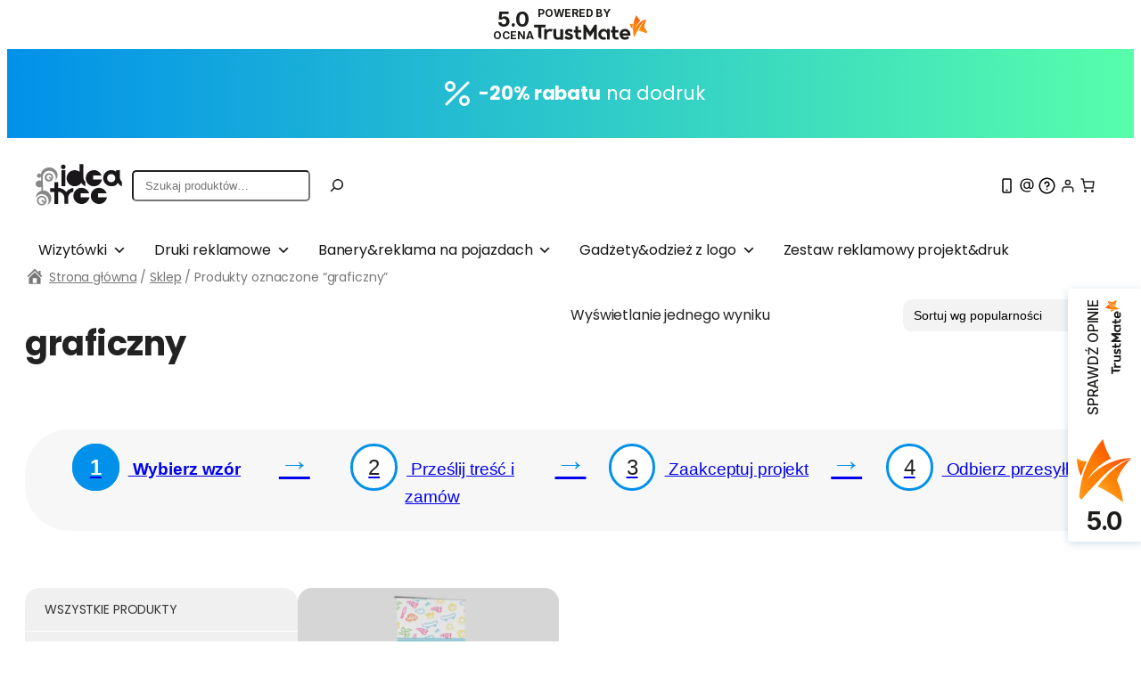

--- FILE ---
content_type: text/html; charset=UTF-8
request_url: https://sklep.ideatree.pl/tag-produktu/graficzny/
body_size: 47969
content:
<!DOCTYPE html>
<html lang="pl-PL">
<head>
	<meta charset="UTF-8" />
	<meta name="viewport" content="width=device-width, initial-scale=1" />
<meta name='robots' content='index, follow, max-image-preview:large, max-snippet:-1, max-video-preview:-1' />
<script id="cookie-law-info-gcm-var-js">
var _ckyGcm = {"status":true,"default_settings":[{"analytics":"denied","advertisement":"denied","functional":"denied","necessary":"granted","ad_user_data":"denied","ad_personalization":"denied","regions":"All"}],"wait_for_update":2000,"url_passthrough":false,"ads_data_redaction":false}</script>
<script id="cookie-law-info-gcm-js" type="text/javascript" src="https://sklep.ideatree.pl/wp-content/plugins/cookie-law-info/lite/frontend/js/gcm.min.js"></script> <script id="cookieyes" type="text/javascript" src="https://cdn-cookieyes.com/client_data/8518ebe4ad3360ff4eb4831d/script.js"></script>
<!-- Google Tag Manager for WordPress by gtm4wp.com -->
<script data-cfasync="false" data-pagespeed-no-defer>
	var gtm4wp_datalayer_name = "dataLayer";
	var dataLayer = dataLayer || [];
	const gtm4wp_use_sku_instead = 0;
	const gtm4wp_currency = 'PLN';
	const gtm4wp_product_per_impression = 10;
	const gtm4wp_clear_ecommerce = false;
	const gtm4wp_datalayer_max_timeout = 2000;
</script>
<!-- End Google Tag Manager for WordPress by gtm4wp.com -->
	<!-- This site is optimized with the Yoast SEO plugin v26.7 - https://yoast.com/wordpress/plugins/seo/ -->
	<link rel="canonical" href="https://sklep.ideatree.pl/tag-produktu/graficzny/" />
	<meta property="og:locale" content="pl_PL" />
	<meta property="og:type" content="article" />
	<meta property="og:title" content="graficzny - Sklep online z projektami - podaj dane - szybka realizacja- bez kreatora, my dostosujemy projekt dla Ciebie" />
	<meta property="og:url" content="https://sklep.ideatree.pl/tag-produktu/graficzny/" />
	<meta property="og:site_name" content="Sklep online z projektami - podaj dane - szybka realizacja- bez kreatora, my dostosujemy projekt dla Ciebie" />
	<meta name="twitter:card" content="summary_large_image" />
	<script type="application/ld+json" class="yoast-schema-graph">{"@context":"https://schema.org","@graph":[{"@type":"CollectionPage","@id":"https://sklep.ideatree.pl/tag-produktu/graficzny/","url":"https://sklep.ideatree.pl/tag-produktu/graficzny/","name":"graficzny - Sklep online z projektami - podaj dane - szybka realizacja- bez kreatora, my dostosujemy projekt dla Ciebie","isPartOf":{"@id":"https://sklep.ideatree.pl/#website"},"primaryImageOfPage":{"@id":"https://sklep.ideatree.pl/tag-produktu/graficzny/#primaryimage"},"image":{"@id":"https://sklep.ideatree.pl/tag-produktu/graficzny/#primaryimage"},"thumbnailUrl":"https://sklep.ideatree.pl/wp-content/uploads/2020/06/rollup_zamow_online_animator.jpg","breadcrumb":{"@id":"https://sklep.ideatree.pl/tag-produktu/graficzny/#breadcrumb"},"inLanguage":"pl-PL"},{"@type":"ImageObject","inLanguage":"pl-PL","@id":"https://sklep.ideatree.pl/tag-produktu/graficzny/#primaryimage","url":"https://sklep.ideatree.pl/wp-content/uploads/2020/06/rollup_zamow_online_animator.jpg","contentUrl":"https://sklep.ideatree.pl/wp-content/uploads/2020/06/rollup_zamow_online_animator.jpg","width":1000,"height":726,"caption":"Roll-up Animator - rysunkowy"},{"@type":"BreadcrumbList","@id":"https://sklep.ideatree.pl/tag-produktu/graficzny/#breadcrumb","itemListElement":[{"@type":"ListItem","position":1,"name":"Strona główna","item":"https://sklep.ideatree.pl/"},{"@type":"ListItem","position":2,"name":"graficzny"}]},{"@type":"WebSite","@id":"https://sklep.ideatree.pl/#website","url":"https://sklep.ideatree.pl/","name":"Sklep online z projektami - podaj dane - szybka realizacja- bez kreatora, my dostosujemy projekt dla Ciebie","description":"Zmawiaj wizytówki, ulotki, banery online szybko i łatwo bez kreatora. Duży wybór wzorów.","publisher":{"@id":"https://sklep.ideatree.pl/#organization"},"potentialAction":[{"@type":"SearchAction","target":{"@type":"EntryPoint","urlTemplate":"https://sklep.ideatree.pl/?s={search_term_string}"},"query-input":{"@type":"PropertyValueSpecification","valueRequired":true,"valueName":"search_term_string"}}],"inLanguage":"pl-PL"},{"@type":"Organization","@id":"https://sklep.ideatree.pl/#organization","name":"Ideatree Joanna Osińska","url":"https://sklep.ideatree.pl/","logo":{"@type":"ImageObject","inLanguage":"pl-PL","@id":"https://sklep.ideatree.pl/#/schema/logo/image/","url":"https://sklep.ideatree.pl/wp-content/uploads/2020/05/ideatree_logo.jpg","contentUrl":"https://sklep.ideatree.pl/wp-content/uploads/2020/05/ideatree_logo.jpg","width":135,"height":44,"caption":"Ideatree Joanna Osińska"},"image":{"@id":"https://sklep.ideatree.pl/#/schema/logo/image/"}}]}</script>
	<!-- / Yoast SEO plugin. -->


<script type='application/javascript'  id='pys-version-script'>console.log('PixelYourSite Free version 11.1.5.2');</script>
<title>graficzny - Sklep online z projektami - podaj dane - szybka realizacja- bez kreatora, my dostosujemy projekt dla Ciebie</title>
<link rel="alternate" type="application/rss+xml" title="Sklep online z projektami - podaj dane - szybka realizacja- bez kreatora, my dostosujemy projekt dla Ciebie &raquo; Kanał z wpisami" href="https://sklep.ideatree.pl/feed/" />
<link rel="alternate" type="application/rss+xml" title="Sklep online z projektami - podaj dane - szybka realizacja- bez kreatora, my dostosujemy projekt dla Ciebie &raquo; Kanał z komentarzami" href="https://sklep.ideatree.pl/comments/feed/" />
<link rel="alternate" type="application/rss+xml" title="Kanał Sklep online z projektami - podaj dane - szybka realizacja- bez kreatora, my dostosujemy projekt dla Ciebie &raquo; graficzny Znacznik" href="https://sklep.ideatree.pl/tag-produktu/graficzny/feed/" />
<style id='wp-img-auto-sizes-contain-inline-css'>
img:is([sizes=auto i],[sizes^="auto," i]){contain-intrinsic-size:3000px 1500px}
/*# sourceURL=wp-img-auto-sizes-contain-inline-css */
</style>
<link rel='stylesheet' id='font-awesome-css' href='https://sklep.ideatree.pl/wp-content/plugins/woocommerce-ajax-filters/berocket/assets/css/font-awesome.min.css?ver=6.9' media='all' />
<style id='font-awesome-inline-css'>
[data-font="FontAwesome"]:before {font-family: 'FontAwesome' !important;content: attr(data-icon) !important;speak: none !important;font-weight: normal !important;font-variant: normal !important;text-transform: none !important;line-height: 1 !important;font-style: normal !important;-webkit-font-smoothing: antialiased !important;-moz-osx-font-smoothing: grayscale !important;}
/*# sourceURL=font-awesome-inline-css */
</style>
<link rel='stylesheet' id='berocket_aapf_widget-style-css' href='https://sklep.ideatree.pl/wp-content/plugins/woocommerce-ajax-filters/assets/frontend/css/fullmain.min.css?ver=3.1.9.6' media='all' />
<link rel='stylesheet' id='wc-blocks-style-css' href='https://sklep.ideatree.pl/wp-content/plugins/woocommerce/assets/client/blocks/wc-blocks.css?ver=wc-10.4.3' media='all' />
<style id='wc-blocks-style-inline-css'>
:root{--drawer-width: 480px}
/*# sourceURL=wc-blocks-style-inline-css */
</style>
<style id='outermost-icon-block-style-inline-css'>
.wp-block-outermost-icon-block{display:flex;line-height:0}.wp-block-outermost-icon-block.has-border-color{border:none}.wp-block-outermost-icon-block .has-icon-color svg,.wp-block-outermost-icon-block.has-icon-color svg{color:currentColor}.wp-block-outermost-icon-block .has-icon-color:not(.has-no-icon-fill-color) svg,.wp-block-outermost-icon-block.has-icon-color:not(.has-no-icon-fill-color) svg{fill:currentColor}.wp-block-outermost-icon-block .icon-container{box-sizing:border-box}.wp-block-outermost-icon-block a,.wp-block-outermost-icon-block svg{height:100%;transition:transform .1s ease-in-out;width:100%}.wp-block-outermost-icon-block a:hover{transform:scale(1.1)}.wp-block-outermost-icon-block svg{transform:rotate(var(--outermost--icon-block--transform-rotate,0deg)) scaleX(var(--outermost--icon-block--transform-scale-x,1)) scaleY(var(--outermost--icon-block--transform-scale-y,1))}.wp-block-outermost-icon-block .rotate-90,.wp-block-outermost-icon-block.rotate-90{--outermost--icon-block--transform-rotate:90deg}.wp-block-outermost-icon-block .rotate-180,.wp-block-outermost-icon-block.rotate-180{--outermost--icon-block--transform-rotate:180deg}.wp-block-outermost-icon-block .rotate-270,.wp-block-outermost-icon-block.rotate-270{--outermost--icon-block--transform-rotate:270deg}.wp-block-outermost-icon-block .flip-horizontal,.wp-block-outermost-icon-block.flip-horizontal{--outermost--icon-block--transform-scale-x:-1}.wp-block-outermost-icon-block .flip-vertical,.wp-block-outermost-icon-block.flip-vertical{--outermost--icon-block--transform-scale-y:-1}.wp-block-outermost-icon-block .flip-vertical.flip-horizontal,.wp-block-outermost-icon-block.flip-vertical.flip-horizontal{--outermost--icon-block--transform-scale-x:-1;--outermost--icon-block--transform-scale-y:-1}

/*# sourceURL=https://sklep.ideatree.pl/wp-content/plugins/icon-block/build/style.css */
</style>
<style id='wp-block-paragraph-inline-css'>
.is-small-text{font-size:.875em}.is-regular-text{font-size:1em}.is-large-text{font-size:2.25em}.is-larger-text{font-size:3em}.has-drop-cap:not(:focus):first-letter{float:left;font-size:8.4em;font-style:normal;font-weight:100;line-height:.68;margin:.05em .1em 0 0;text-transform:uppercase}body.rtl .has-drop-cap:not(:focus):first-letter{float:none;margin-left:.1em}p.has-drop-cap.has-background{overflow:hidden}:root :where(p.has-background){padding:1.25em 2.375em}:where(p.has-text-color:not(.has-link-color)) a{color:inherit}p.has-text-align-left[style*="writing-mode:vertical-lr"],p.has-text-align-right[style*="writing-mode:vertical-rl"]{rotate:180deg}
/*# sourceURL=https://sklep.ideatree.pl/wp-includes/blocks/paragraph/style.min.css */
</style>
<style id='wp-block-group-inline-css'>
.wp-block-group{box-sizing:border-box}:where(.wp-block-group.wp-block-group-is-layout-constrained){position:relative}
/*# sourceURL=https://sklep.ideatree.pl/wp-includes/blocks/group/style.min.css */
</style>
<style id='wp-block-site-logo-inline-css'>
.wp-block-site-logo{box-sizing:border-box;line-height:0}.wp-block-site-logo a{display:inline-block;line-height:0}.wp-block-site-logo.is-default-size img{height:auto;width:120px}.wp-block-site-logo img{height:auto;max-width:100%}.wp-block-site-logo a,.wp-block-site-logo img{border-radius:inherit}.wp-block-site-logo.aligncenter{margin-left:auto;margin-right:auto;text-align:center}:root :where(.wp-block-site-logo.is-style-rounded){border-radius:9999px}
/*# sourceURL=https://sklep.ideatree.pl/wp-includes/blocks/site-logo/style.min.css */
</style>
<style id='wp-block-search-inline-css'>
.wp-block-search__button{margin-left:10px;word-break:normal}.wp-block-search__button.has-icon{line-height:0}.wp-block-search__button svg{height:1.25em;min-height:24px;min-width:24px;width:1.25em;fill:currentColor;vertical-align:text-bottom}:where(.wp-block-search__button){border:1px solid #ccc;padding:6px 10px}.wp-block-search__inside-wrapper{display:flex;flex:auto;flex-wrap:nowrap;max-width:100%}.wp-block-search__label{width:100%}.wp-block-search.wp-block-search__button-only .wp-block-search__button{box-sizing:border-box;display:flex;flex-shrink:0;justify-content:center;margin-left:0;max-width:100%}.wp-block-search.wp-block-search__button-only .wp-block-search__inside-wrapper{min-width:0!important;transition-property:width}.wp-block-search.wp-block-search__button-only .wp-block-search__input{flex-basis:100%;transition-duration:.3s}.wp-block-search.wp-block-search__button-only.wp-block-search__searchfield-hidden,.wp-block-search.wp-block-search__button-only.wp-block-search__searchfield-hidden .wp-block-search__inside-wrapper{overflow:hidden}.wp-block-search.wp-block-search__button-only.wp-block-search__searchfield-hidden .wp-block-search__input{border-left-width:0!important;border-right-width:0!important;flex-basis:0;flex-grow:0;margin:0;min-width:0!important;padding-left:0!important;padding-right:0!important;width:0!important}:where(.wp-block-search__input){appearance:none;border:1px solid #949494;flex-grow:1;font-family:inherit;font-size:inherit;font-style:inherit;font-weight:inherit;letter-spacing:inherit;line-height:inherit;margin-left:0;margin-right:0;min-width:3rem;padding:8px;text-decoration:unset!important;text-transform:inherit}:where(.wp-block-search__button-inside .wp-block-search__inside-wrapper){background-color:#fff;border:1px solid #949494;box-sizing:border-box;padding:4px}:where(.wp-block-search__button-inside .wp-block-search__inside-wrapper) .wp-block-search__input{border:none;border-radius:0;padding:0 4px}:where(.wp-block-search__button-inside .wp-block-search__inside-wrapper) .wp-block-search__input:focus{outline:none}:where(.wp-block-search__button-inside .wp-block-search__inside-wrapper) :where(.wp-block-search__button){padding:4px 8px}.wp-block-search.aligncenter .wp-block-search__inside-wrapper{margin:auto}.wp-block[data-align=right] .wp-block-search.wp-block-search__button-only .wp-block-search__inside-wrapper{float:right}
/*# sourceURL=https://sklep.ideatree.pl/wp-includes/blocks/search/style.min.css */
</style>
<link rel='stylesheet' id='wc-blocks-style-customer-account-css' href='https://sklep.ideatree.pl/wp-content/plugins/woocommerce/assets/client/blocks/customer-account.css?ver=wc-10.4.3' media='all' />
<link rel='stylesheet' id='wc-blocks-style-mini-cart-contents-css' href='https://sklep.ideatree.pl/wp-content/plugins/woocommerce/assets/client/blocks/mini-cart-contents.css?ver=wc-10.4.3' media='all' />
<link rel='stylesheet' id='wc-blocks-packages-style-css' href='https://sklep.ideatree.pl/wp-content/plugins/woocommerce/assets/client/blocks/packages-style.css?ver=wc-10.4.3' media='all' />
<link rel='stylesheet' id='wc-blocks-style-mini-cart-css' href='https://sklep.ideatree.pl/wp-content/plugins/woocommerce/assets/client/blocks/mini-cart.css?ver=wc-10.4.3' media='all' />
<style id='wp-block-columns-inline-css'>
.wp-block-columns{box-sizing:border-box;display:flex;flex-wrap:wrap!important}@media (min-width:782px){.wp-block-columns{flex-wrap:nowrap!important}}.wp-block-columns{align-items:normal!important}.wp-block-columns.are-vertically-aligned-top{align-items:flex-start}.wp-block-columns.are-vertically-aligned-center{align-items:center}.wp-block-columns.are-vertically-aligned-bottom{align-items:flex-end}@media (max-width:781px){.wp-block-columns:not(.is-not-stacked-on-mobile)>.wp-block-column{flex-basis:100%!important}}@media (min-width:782px){.wp-block-columns:not(.is-not-stacked-on-mobile)>.wp-block-column{flex-basis:0;flex-grow:1}.wp-block-columns:not(.is-not-stacked-on-mobile)>.wp-block-column[style*=flex-basis]{flex-grow:0}}.wp-block-columns.is-not-stacked-on-mobile{flex-wrap:nowrap!important}.wp-block-columns.is-not-stacked-on-mobile>.wp-block-column{flex-basis:0;flex-grow:1}.wp-block-columns.is-not-stacked-on-mobile>.wp-block-column[style*=flex-basis]{flex-grow:0}:where(.wp-block-columns){margin-bottom:1.75em}:where(.wp-block-columns.has-background){padding:1.25em 2.375em}.wp-block-column{flex-grow:1;min-width:0;overflow-wrap:break-word;word-break:break-word}.wp-block-column.is-vertically-aligned-top{align-self:flex-start}.wp-block-column.is-vertically-aligned-center{align-self:center}.wp-block-column.is-vertically-aligned-bottom{align-self:flex-end}.wp-block-column.is-vertically-aligned-stretch{align-self:stretch}.wp-block-column.is-vertically-aligned-bottom,.wp-block-column.is-vertically-aligned-center,.wp-block-column.is-vertically-aligned-top{width:100%}
/*# sourceURL=https://sklep.ideatree.pl/wp-includes/blocks/columns/style.min.css */
</style>
<link rel='stylesheet' id='wc-blocks-style-breadcrumbs-css' href='https://sklep.ideatree.pl/wp-content/plugins/woocommerce/assets/client/blocks/breadcrumbs.css?ver=wc-10.4.3' media='all' />
<style id='wp-block-query-title-inline-css'>
.wp-block-query-title{box-sizing:border-box}
/*# sourceURL=https://sklep.ideatree.pl/wp-includes/blocks/query-title/style.min.css */
</style>
<link rel='stylesheet' id='wc-blocks-style-product-results-count-css' href='https://sklep.ideatree.pl/wp-content/plugins/woocommerce/assets/client/blocks/product-results-count.css?ver=wc-10.4.3' media='all' />
<link rel='stylesheet' id='wc-blocks-style-catalog-sorting-css' href='https://sklep.ideatree.pl/wp-content/plugins/woocommerce/assets/client/blocks/catalog-sorting.css?ver=wc-10.4.3' media='all' />
<link rel='stylesheet' id='wc-blocks-style-store-notices-css' href='https://sklep.ideatree.pl/wp-content/plugins/woocommerce/assets/client/blocks/store-notices.css?ver=wc-10.4.3' media='all' />
<link rel='stylesheet' id='wc-blocks-style-product-image-css' href='https://sklep.ideatree.pl/wp-content/plugins/woocommerce/assets/client/blocks/product-image.css?ver=wc-10.4.3' media='all' />
<style id='wp-block-post-title-inline-css'>
.wp-block-post-title{box-sizing:border-box;word-break:break-word}.wp-block-post-title :where(a){display:inline-block;font-family:inherit;font-size:inherit;font-style:inherit;font-weight:inherit;letter-spacing:inherit;line-height:inherit;text-decoration:inherit}
/*# sourceURL=https://sklep.ideatree.pl/wp-includes/blocks/post-title/style.min.css */
</style>
<style id='woocommerce-product-price-style-inline-css'>
@keyframes wc-skeleton-shimmer{to{transform:translateX(100%)}}.wc-block-components-product-price--align-left{display:block;text-align:left}.wc-block-components-product-price--align-center{display:block;text-align:center}.wc-block-components-product-price--align-right{display:block;text-align:right}.wc-block-components-product-price{display:block}.wc-block-components-product-price[hidden]{display:none}.wc-block-components-product-price .wc-block-all-products .wc-block-components-product-price{margin-bottom:12px}.wc-block-components-product-price ins{text-decoration:none}.wc-block-components-product-price .woocommerce-Price-amount{white-space:nowrap}.wc-block-components-product-price__value.is-discounted{margin-left:.5em}.is-loading .wc-block-components-product-price:before{background-color:currentColor!important;border:0!important;border-radius:.25rem;box-shadow:none;color:currentColor!important;content:".";display:block;display:inline-block;line-height:1;max-width:100%!important;opacity:.15;outline:0!important;overflow:hidden!important;pointer-events:none;position:relative!important;width:100%;width:5em;z-index:1}.is-loading .wc-block-components-product-price:before>*{visibility:hidden}.is-loading .wc-block-components-product-price:before:after{animation:loading__animation 1.5s ease-in-out infinite;background-image:linear-gradient(90deg,currentColor,hsla(0,0%,96%,.302),currentColor);background-repeat:no-repeat;content:" ";display:block;height:100%;left:0;position:absolute;right:0;top:0;transform:translateX(-100%)}@keyframes loading__animation{to{transform:translateX(100%)}}@media screen and (prefers-reduced-motion:reduce){.is-loading .wc-block-components-product-price:before{animation:none}}

/*# sourceURL=https://sklep.ideatree.pl/wp-content/plugins/woocommerce/assets/client/blocks/product-price.css */
</style>
<style id='wp-block-button-inline-css'>
.wp-block-button__link{align-content:center;box-sizing:border-box;cursor:pointer;display:inline-block;height:100%;text-align:center;word-break:break-word}.wp-block-button__link.aligncenter{text-align:center}.wp-block-button__link.alignright{text-align:right}:where(.wp-block-button__link){border-radius:9999px;box-shadow:none;padding:calc(.667em + 2px) calc(1.333em + 2px);text-decoration:none}.wp-block-button[style*=text-decoration] .wp-block-button__link{text-decoration:inherit}.wp-block-buttons>.wp-block-button.has-custom-width{max-width:none}.wp-block-buttons>.wp-block-button.has-custom-width .wp-block-button__link{width:100%}.wp-block-buttons>.wp-block-button.has-custom-font-size .wp-block-button__link{font-size:inherit}.wp-block-buttons>.wp-block-button.wp-block-button__width-25{width:calc(25% - var(--wp--style--block-gap, .5em)*.75)}.wp-block-buttons>.wp-block-button.wp-block-button__width-50{width:calc(50% - var(--wp--style--block-gap, .5em)*.5)}.wp-block-buttons>.wp-block-button.wp-block-button__width-75{width:calc(75% - var(--wp--style--block-gap, .5em)*.25)}.wp-block-buttons>.wp-block-button.wp-block-button__width-100{flex-basis:100%;width:100%}.wp-block-buttons.is-vertical>.wp-block-button.wp-block-button__width-25{width:25%}.wp-block-buttons.is-vertical>.wp-block-button.wp-block-button__width-50{width:50%}.wp-block-buttons.is-vertical>.wp-block-button.wp-block-button__width-75{width:75%}.wp-block-button.is-style-squared,.wp-block-button__link.wp-block-button.is-style-squared{border-radius:0}.wp-block-button.no-border-radius,.wp-block-button__link.no-border-radius{border-radius:0!important}:root :where(.wp-block-button .wp-block-button__link.is-style-outline),:root :where(.wp-block-button.is-style-outline>.wp-block-button__link){border:2px solid;padding:.667em 1.333em}:root :where(.wp-block-button .wp-block-button__link.is-style-outline:not(.has-text-color)),:root :where(.wp-block-button.is-style-outline>.wp-block-button__link:not(.has-text-color)){color:currentColor}:root :where(.wp-block-button .wp-block-button__link.is-style-outline:not(.has-background)),:root :where(.wp-block-button.is-style-outline>.wp-block-button__link:not(.has-background)){background-color:initial;background-image:none}
/*# sourceURL=https://sklep.ideatree.pl/wp-includes/blocks/button/style.min.css */
</style>
<style id='woocommerce-product-button-style-inline-css'>
@keyframes wc-skeleton-shimmer{to{transform:translateX(100%)}}.wp-block-button.wc-block-components-product-button{align-items:center;display:flex;flex-direction:column;gap:12px;justify-content:center;white-space:normal}.wp-block-button.wc-block-components-product-button.is-style-outline .wp-block-button__link{border:2px solid}.wp-block-button.wc-block-components-product-button.is-style-outline .wp-block-button__link:not(.has-text-color){color:currentColor}.wp-block-button.wc-block-components-product-button.is-style-outline .wp-block-button__link:not(.has-background){background-color:transparent;background-image:none}.wp-block-button.wc-block-components-product-button.has-custom-width .wp-block-button__link{box-sizing:border-box}.wp-block-button.wc-block-components-product-button.wp-block-button__width-25 .wp-block-button__link{width:25%}.wp-block-button.wc-block-components-product-button.wp-block-button__width-50 .wp-block-button__link{width:50%}.wp-block-button.wc-block-components-product-button.wp-block-button__width-75 .wp-block-button__link{width:75%}.wp-block-button.wc-block-components-product-button.wp-block-button__width-100 .wp-block-button__link{width:100%}.wp-block-button.wc-block-components-product-button .wp-block-button__link{display:inline-flex;justify-content:center;text-align:center;white-space:normal;width:auto}.wp-block-button.wc-block-components-product-button a[hidden],.wp-block-button.wc-block-components-product-button button[hidden]{display:none}@keyframes slideOut{0%{transform:translateY(0)}to{transform:translateY(-100%)}}@keyframes slideIn{0%{opacity:0;transform:translateY(90%)}to{opacity:1;transform:translate(0)}}.wp-block-button.wc-block-components-product-button.align-left{align-items:flex-start}.wp-block-button.wc-block-components-product-button.align-right{align-items:flex-end}.wp-block-button.wc-block-components-product-button .wc-block-components-product-button__button{align-items:center;border-style:none;display:inline-flex;justify-content:center;line-height:inherit;overflow:hidden;white-space:normal;word-break:normal}.wp-block-button.wc-block-components-product-button .wc-block-components-product-button__button span.wc-block-slide-out{animation:slideOut .1s linear 1 normal forwards}.wp-block-button.wc-block-components-product-button .wc-block-components-product-button__button span.wc-block-slide-in{animation:slideIn .1s linear 1 normal}.wp-block-button.wc-block-components-product-button .wc-block-components-product-button__button--placeholder{background-color:currentColor!important;border:0!important;border-radius:.25rem;box-shadow:none;color:currentColor!important;display:block;line-height:1;max-width:100%!important;min-height:3em;min-width:8em;opacity:.15;outline:0!important;overflow:hidden!important;pointer-events:none;position:relative!important;width:100%;z-index:1}.wp-block-button.wc-block-components-product-button .wc-block-components-product-button__button--placeholder>*{visibility:hidden}.wp-block-button.wc-block-components-product-button .wc-block-components-product-button__button--placeholder:after{animation:loading__animation 1.5s ease-in-out infinite;background-image:linear-gradient(90deg,currentColor,hsla(0,0%,96%,.302),currentColor);background-repeat:no-repeat;content:" ";display:block;height:100%;left:0;position:absolute;right:0;top:0;transform:translateX(-100%)}@keyframes loading__animation{to{transform:translateX(100%)}}@media screen and (prefers-reduced-motion:reduce){.wp-block-button.wc-block-components-product-button .wc-block-components-product-button__button--placeholder{animation:none}}.wc-block-all-products .wp-block-button.wc-block-components-product-button{margin-bottom:12px}.theme-twentytwentyone .editor-styles-wrapper .wc-block-components-product-button .wp-block-button__link{background-color:var(--button--color-background);border-color:var(--button--color-background);color:var(--button--color-text)}

/*# sourceURL=https://sklep.ideatree.pl/wp-content/plugins/woocommerce/assets/client/blocks/woocommerce/product-button-style.css */
</style>
<style id='woocommerce-product-template-style-inline-css'>
@keyframes wc-skeleton-shimmer{to{transform:translateX(100%)}}.wc-block-product-template{list-style:none;margin-bottom:0;margin-top:0;max-width:100%;padding:0}.wc-block-product-template.wc-block-product-template{background:none}.wc-block-product-template.is-flex-container{display:flex;flex-direction:row;flex-wrap:wrap;gap:1.25em}.wc-block-product-template.is-flex-container>li{list-style:none;margin:0;width:100%}@media(min-width:600px){.wc-block-product-template.is-flex-container.is-flex-container.columns-2>li{width:calc(50% - .625em)}.wc-block-product-template.is-flex-container.is-flex-container.columns-3>li{width:calc(33.33333% - .83333em)}.wc-block-product-template.is-flex-container.is-flex-container.columns-4>li{width:calc(25% - .9375em)}.wc-block-product-template.is-flex-container.is-flex-container.columns-5>li{width:calc(20% - 1em)}.wc-block-product-template.is-flex-container.is-flex-container.columns-6>li{width:calc(16.66667% - 1.04167em)}}.wc-block-product-template__responsive{grid-gap:1.25em;display:grid}.wc-block-product-template__responsive.columns-2{grid-template-columns:repeat(auto-fill,minmax(max(150px,calc(50% - .625em)),1fr))}.wc-block-product-template__responsive.columns-3{grid-template-columns:repeat(auto-fill,minmax(max(150px,calc(33.33333% - .83333em)),1fr))}.wc-block-product-template__responsive.columns-4{grid-template-columns:repeat(auto-fill,minmax(max(150px,calc(25% - .9375em)),1fr))}.wc-block-product-template__responsive.columns-5{grid-template-columns:repeat(auto-fill,minmax(max(150px,calc(20% - 1em)),1fr))}.wc-block-product-template__responsive.columns-6{grid-template-columns:repeat(auto-fill,minmax(max(150px,calc(16.66667% - 1.04167em)),1fr))}.wc-block-product-template__responsive>li{margin-block-start:0}:where(.wc-block-product-template .wc-block-product)>:not(:last-child){margin-bottom:.75rem;margin-top:0}.is-product-collection-layout-list .wc-block-product:not(:last-child){margin-bottom:1.2rem}.is-product-collection-layout-carousel{container-name:carousel;container-type:inline-size;overflow-x:auto;padding:4px;position:relative;scroll-padding:0 30%;scroll-snap-type:x mandatory;scrollbar-width:none}.is-product-collection-layout-carousel .wc-block-product{flex-basis:0;max-width:400px;min-width:42.5%;scroll-snap-align:center}@container carousel (min-width: 600px){.is-product-collection-layout-carousel .wc-block-product{min-width:28.5%}}@container carousel (min-width: 782px){.is-product-collection-layout-carousel .wc-block-product{min-width:29%}}@container carousel (min-width: 960px){.is-product-collection-layout-carousel .wc-block-product{min-width:22%}}@container carousel (min-width: 1280px){.is-product-collection-layout-carousel .wc-block-product{min-width:18%}}@container carousel (min-width: 1440px){.is-product-collection-layout-carousel .wc-block-product{min-width:15%}}

/*# sourceURL=https://sklep.ideatree.pl/wp-content/plugins/woocommerce/assets/client/blocks/woocommerce/product-template-style.css */
</style>
<style id='woocommerce-product-collection-style-inline-css'>
@keyframes wc-skeleton-shimmer{to{transform:translateX(100%)}}.wp-block-woocommerce-product-collection{margin-bottom:30px}.wp-block-woocommerce-product-collection .wc-block-components-product-stock-indicator{text-align:center}.wp-block-woocommerce-product-collection h2.wp-block-heading{font-size:var(--wp--preset--font-size--small,14px);line-height:20px}@media(max-width:600px)and (hover:none)and (pointer:coarse){.wp-block-woocommerce-product-collection:has(.is-product-collection-layout-carousel) :where(.wc-block-next-previous-buttons.wc-block-next-previous-buttons){display:none}}.wc-block-components-notice-banner .wc-block-components-button.wc-block-components-notice-banner__dismiss[hidden]{display:none}

/*# sourceURL=https://sklep.ideatree.pl/wp-content/plugins/woocommerce/assets/client/blocks/woocommerce/product-collection-style.css */
</style>
<style id='wp-interactivity-router-animations-inline-css'>
			.wp-interactivity-router-loading-bar {
				position: fixed;
				top: 0;
				left: 0;
				margin: 0;
				padding: 0;
				width: 100vw;
				max-width: 100vw !important;
				height: 4px;
				background-color: #000;
				opacity: 0
			}
			.wp-interactivity-router-loading-bar.start-animation {
				animation: wp-interactivity-router-loading-bar-start-animation 30s cubic-bezier(0.03, 0.5, 0, 1) forwards
			}
			.wp-interactivity-router-loading-bar.finish-animation {
				animation: wp-interactivity-router-loading-bar-finish-animation 300ms ease-in
			}
			@keyframes wp-interactivity-router-loading-bar-start-animation {
				0% { transform: scaleX(0); transform-origin: 0 0; opacity: 1 }
				100% { transform: scaleX(1); transform-origin: 0 0; opacity: 1 }
			}
			@keyframes wp-interactivity-router-loading-bar-finish-animation {
				0% { opacity: 1 }
				50% { opacity: 1 }
				100% { opacity: 0 }
			}
/*# sourceURL=wp-interactivity-router-animations-inline-css */
</style>
<style id='wp-block-image-inline-css'>
.wp-block-image>a,.wp-block-image>figure>a{display:inline-block}.wp-block-image img{box-sizing:border-box;height:auto;max-width:100%;vertical-align:bottom}@media not (prefers-reduced-motion){.wp-block-image img.hide{visibility:hidden}.wp-block-image img.show{animation:show-content-image .4s}}.wp-block-image[style*=border-radius] img,.wp-block-image[style*=border-radius]>a{border-radius:inherit}.wp-block-image.has-custom-border img{box-sizing:border-box}.wp-block-image.aligncenter{text-align:center}.wp-block-image.alignfull>a,.wp-block-image.alignwide>a{width:100%}.wp-block-image.alignfull img,.wp-block-image.alignwide img{height:auto;width:100%}.wp-block-image .aligncenter,.wp-block-image .alignleft,.wp-block-image .alignright,.wp-block-image.aligncenter,.wp-block-image.alignleft,.wp-block-image.alignright{display:table}.wp-block-image .aligncenter>figcaption,.wp-block-image .alignleft>figcaption,.wp-block-image .alignright>figcaption,.wp-block-image.aligncenter>figcaption,.wp-block-image.alignleft>figcaption,.wp-block-image.alignright>figcaption{caption-side:bottom;display:table-caption}.wp-block-image .alignleft{float:left;margin:.5em 1em .5em 0}.wp-block-image .alignright{float:right;margin:.5em 0 .5em 1em}.wp-block-image .aligncenter{margin-left:auto;margin-right:auto}.wp-block-image :where(figcaption){margin-bottom:1em;margin-top:.5em}.wp-block-image.is-style-circle-mask img{border-radius:9999px}@supports ((-webkit-mask-image:none) or (mask-image:none)) or (-webkit-mask-image:none){.wp-block-image.is-style-circle-mask img{border-radius:0;-webkit-mask-image:url('data:image/svg+xml;utf8,<svg viewBox="0 0 100 100" xmlns="http://www.w3.org/2000/svg"><circle cx="50" cy="50" r="50"/></svg>');mask-image:url('data:image/svg+xml;utf8,<svg viewBox="0 0 100 100" xmlns="http://www.w3.org/2000/svg"><circle cx="50" cy="50" r="50"/></svg>');mask-mode:alpha;-webkit-mask-position:center;mask-position:center;-webkit-mask-repeat:no-repeat;mask-repeat:no-repeat;-webkit-mask-size:contain;mask-size:contain}}:root :where(.wp-block-image.is-style-rounded img,.wp-block-image .is-style-rounded img){border-radius:9999px}.wp-block-image figure{margin:0}.wp-lightbox-container{display:flex;flex-direction:column;position:relative}.wp-lightbox-container img{cursor:zoom-in}.wp-lightbox-container img:hover+button{opacity:1}.wp-lightbox-container button{align-items:center;backdrop-filter:blur(16px) saturate(180%);background-color:#5a5a5a40;border:none;border-radius:4px;cursor:zoom-in;display:flex;height:20px;justify-content:center;opacity:0;padding:0;position:absolute;right:16px;text-align:center;top:16px;width:20px;z-index:100}@media not (prefers-reduced-motion){.wp-lightbox-container button{transition:opacity .2s ease}}.wp-lightbox-container button:focus-visible{outline:3px auto #5a5a5a40;outline:3px auto -webkit-focus-ring-color;outline-offset:3px}.wp-lightbox-container button:hover{cursor:pointer;opacity:1}.wp-lightbox-container button:focus{opacity:1}.wp-lightbox-container button:focus,.wp-lightbox-container button:hover,.wp-lightbox-container button:not(:hover):not(:active):not(.has-background){background-color:#5a5a5a40;border:none}.wp-lightbox-overlay{box-sizing:border-box;cursor:zoom-out;height:100vh;left:0;overflow:hidden;position:fixed;top:0;visibility:hidden;width:100%;z-index:100000}.wp-lightbox-overlay .close-button{align-items:center;cursor:pointer;display:flex;justify-content:center;min-height:40px;min-width:40px;padding:0;position:absolute;right:calc(env(safe-area-inset-right) + 16px);top:calc(env(safe-area-inset-top) + 16px);z-index:5000000}.wp-lightbox-overlay .close-button:focus,.wp-lightbox-overlay .close-button:hover,.wp-lightbox-overlay .close-button:not(:hover):not(:active):not(.has-background){background:none;border:none}.wp-lightbox-overlay .lightbox-image-container{height:var(--wp--lightbox-container-height);left:50%;overflow:hidden;position:absolute;top:50%;transform:translate(-50%,-50%);transform-origin:top left;width:var(--wp--lightbox-container-width);z-index:9999999999}.wp-lightbox-overlay .wp-block-image{align-items:center;box-sizing:border-box;display:flex;height:100%;justify-content:center;margin:0;position:relative;transform-origin:0 0;width:100%;z-index:3000000}.wp-lightbox-overlay .wp-block-image img{height:var(--wp--lightbox-image-height);min-height:var(--wp--lightbox-image-height);min-width:var(--wp--lightbox-image-width);width:var(--wp--lightbox-image-width)}.wp-lightbox-overlay .wp-block-image figcaption{display:none}.wp-lightbox-overlay button{background:none;border:none}.wp-lightbox-overlay .scrim{background-color:#fff;height:100%;opacity:.9;position:absolute;width:100%;z-index:2000000}.wp-lightbox-overlay.active{visibility:visible}@media not (prefers-reduced-motion){.wp-lightbox-overlay.active{animation:turn-on-visibility .25s both}.wp-lightbox-overlay.active img{animation:turn-on-visibility .35s both}.wp-lightbox-overlay.show-closing-animation:not(.active){animation:turn-off-visibility .35s both}.wp-lightbox-overlay.show-closing-animation:not(.active) img{animation:turn-off-visibility .25s both}.wp-lightbox-overlay.zoom.active{animation:none;opacity:1;visibility:visible}.wp-lightbox-overlay.zoom.active .lightbox-image-container{animation:lightbox-zoom-in .4s}.wp-lightbox-overlay.zoom.active .lightbox-image-container img{animation:none}.wp-lightbox-overlay.zoom.active .scrim{animation:turn-on-visibility .4s forwards}.wp-lightbox-overlay.zoom.show-closing-animation:not(.active){animation:none}.wp-lightbox-overlay.zoom.show-closing-animation:not(.active) .lightbox-image-container{animation:lightbox-zoom-out .4s}.wp-lightbox-overlay.zoom.show-closing-animation:not(.active) .lightbox-image-container img{animation:none}.wp-lightbox-overlay.zoom.show-closing-animation:not(.active) .scrim{animation:turn-off-visibility .4s forwards}}@keyframes show-content-image{0%{visibility:hidden}99%{visibility:hidden}to{visibility:visible}}@keyframes turn-on-visibility{0%{opacity:0}to{opacity:1}}@keyframes turn-off-visibility{0%{opacity:1;visibility:visible}99%{opacity:0;visibility:visible}to{opacity:0;visibility:hidden}}@keyframes lightbox-zoom-in{0%{transform:translate(calc((-100vw + var(--wp--lightbox-scrollbar-width))/2 + var(--wp--lightbox-initial-left-position)),calc(-50vh + var(--wp--lightbox-initial-top-position))) scale(var(--wp--lightbox-scale))}to{transform:translate(-50%,-50%) scale(1)}}@keyframes lightbox-zoom-out{0%{transform:translate(-50%,-50%) scale(1);visibility:visible}99%{visibility:visible}to{transform:translate(calc((-100vw + var(--wp--lightbox-scrollbar-width))/2 + var(--wp--lightbox-initial-left-position)),calc(-50vh + var(--wp--lightbox-initial-top-position))) scale(var(--wp--lightbox-scale));visibility:hidden}}
/*# sourceURL=https://sklep.ideatree.pl/wp-includes/blocks/image/style.min.css */
</style>
<style id='wp-block-spacer-inline-css'>
.wp-block-spacer{clear:both}
/*# sourceURL=https://sklep.ideatree.pl/wp-includes/blocks/spacer/style.min.css */
</style>
<link rel='stylesheet' id='wp-block-social-links-css' href='https://sklep.ideatree.pl/wp-includes/blocks/social-links/style.min.css?ver=6.9' media='all' />
<link rel='stylesheet' id='sbr_styles-css' href='https://sklep.ideatree.pl/wp-content/plugins/reviews-feed/assets/css/sbr-styles.min.css?ver=2.1.1' media='all' />
<style id='wp-block-library-inline-css'>
:root{--wp-block-synced-color:#7a00df;--wp-block-synced-color--rgb:122,0,223;--wp-bound-block-color:var(--wp-block-synced-color);--wp-editor-canvas-background:#ddd;--wp-admin-theme-color:#007cba;--wp-admin-theme-color--rgb:0,124,186;--wp-admin-theme-color-darker-10:#006ba1;--wp-admin-theme-color-darker-10--rgb:0,107,160.5;--wp-admin-theme-color-darker-20:#005a87;--wp-admin-theme-color-darker-20--rgb:0,90,135;--wp-admin-border-width-focus:2px}@media (min-resolution:192dpi){:root{--wp-admin-border-width-focus:1.5px}}.wp-element-button{cursor:pointer}:root .has-very-light-gray-background-color{background-color:#eee}:root .has-very-dark-gray-background-color{background-color:#313131}:root .has-very-light-gray-color{color:#eee}:root .has-very-dark-gray-color{color:#313131}:root .has-vivid-green-cyan-to-vivid-cyan-blue-gradient-background{background:linear-gradient(135deg,#00d084,#0693e3)}:root .has-purple-crush-gradient-background{background:linear-gradient(135deg,#34e2e4,#4721fb 50%,#ab1dfe)}:root .has-hazy-dawn-gradient-background{background:linear-gradient(135deg,#faaca8,#dad0ec)}:root .has-subdued-olive-gradient-background{background:linear-gradient(135deg,#fafae1,#67a671)}:root .has-atomic-cream-gradient-background{background:linear-gradient(135deg,#fdd79a,#004a59)}:root .has-nightshade-gradient-background{background:linear-gradient(135deg,#330968,#31cdcf)}:root .has-midnight-gradient-background{background:linear-gradient(135deg,#020381,#2874fc)}:root{--wp--preset--font-size--normal:16px;--wp--preset--font-size--huge:42px}.has-regular-font-size{font-size:1em}.has-larger-font-size{font-size:2.625em}.has-normal-font-size{font-size:var(--wp--preset--font-size--normal)}.has-huge-font-size{font-size:var(--wp--preset--font-size--huge)}.has-text-align-center{text-align:center}.has-text-align-left{text-align:left}.has-text-align-right{text-align:right}.has-fit-text{white-space:nowrap!important}#end-resizable-editor-section{display:none}.aligncenter{clear:both}.items-justified-left{justify-content:flex-start}.items-justified-center{justify-content:center}.items-justified-right{justify-content:flex-end}.items-justified-space-between{justify-content:space-between}.screen-reader-text{border:0;clip-path:inset(50%);height:1px;margin:-1px;overflow:hidden;padding:0;position:absolute;width:1px;word-wrap:normal!important}.screen-reader-text:focus{background-color:#ddd;clip-path:none;color:#444;display:block;font-size:1em;height:auto;left:5px;line-height:normal;padding:15px 23px 14px;text-decoration:none;top:5px;width:auto;z-index:100000}html :where(.has-border-color){border-style:solid}html :where([style*=border-top-color]){border-top-style:solid}html :where([style*=border-right-color]){border-right-style:solid}html :where([style*=border-bottom-color]){border-bottom-style:solid}html :where([style*=border-left-color]){border-left-style:solid}html :where([style*=border-width]){border-style:solid}html :where([style*=border-top-width]){border-top-style:solid}html :where([style*=border-right-width]){border-right-style:solid}html :where([style*=border-bottom-width]){border-bottom-style:solid}html :where([style*=border-left-width]){border-left-style:solid}html :where(img[class*=wp-image-]){height:auto;max-width:100%}:where(figure){margin:0 0 1em}html :where(.is-position-sticky){--wp-admin--admin-bar--position-offset:var(--wp-admin--admin-bar--height,0px)}@media screen and (max-width:600px){html :where(.is-position-sticky){--wp-admin--admin-bar--position-offset:0px}}
/*# sourceURL=/wp-includes/css/dist/block-library/common.min.css */
</style>
<style id='global-styles-inline-css'>
:root{--wp--preset--aspect-ratio--square: 1;--wp--preset--aspect-ratio--4-3: 4/3;--wp--preset--aspect-ratio--3-4: 3/4;--wp--preset--aspect-ratio--3-2: 3/2;--wp--preset--aspect-ratio--2-3: 2/3;--wp--preset--aspect-ratio--16-9: 16/9;--wp--preset--aspect-ratio--9-16: 9/16;--wp--preset--color--black: #000000;--wp--preset--color--cyan-bluish-gray: #abb8c3;--wp--preset--color--white: #ffffff;--wp--preset--color--pale-pink: #f78da7;--wp--preset--color--vivid-red: #cf2e2e;--wp--preset--color--luminous-vivid-orange: #ff6900;--wp--preset--color--luminous-vivid-amber: #fcb900;--wp--preset--color--light-green-cyan: #7bdcb5;--wp--preset--color--vivid-green-cyan: #00d084;--wp--preset--color--pale-cyan-blue: #8ed1fc;--wp--preset--color--vivid-cyan-blue: #0693e3;--wp--preset--color--vivid-purple: #9b51e0;--wp--preset--color--base: #FFFFFF;--wp--preset--color--contrast: #222222;--wp--preset--color--accent-1: #0291ea;--wp--preset--color--accent-2: #57feab;--wp--preset--color--accent-3: #f3f3f3;--wp--preset--color--accent-4: #e0e0e0;--wp--preset--color--accent-5: #b0b0b0;--wp--preset--color--accent-6: color-mix(in srgb, currentColor 20%, transparent);--wp--preset--gradient--vivid-cyan-blue-to-vivid-purple: linear-gradient(135deg,rgb(6,147,227) 0%,rgb(155,81,224) 100%);--wp--preset--gradient--light-green-cyan-to-vivid-green-cyan: linear-gradient(135deg,rgb(122,220,180) 0%,rgb(0,208,130) 100%);--wp--preset--gradient--luminous-vivid-amber-to-luminous-vivid-orange: linear-gradient(135deg,rgb(252,185,0) 0%,rgb(255,105,0) 100%);--wp--preset--gradient--luminous-vivid-orange-to-vivid-red: linear-gradient(135deg,rgb(255,105,0) 0%,rgb(207,46,46) 100%);--wp--preset--gradient--very-light-gray-to-cyan-bluish-gray: linear-gradient(135deg,rgb(238,238,238) 0%,rgb(169,184,195) 100%);--wp--preset--gradient--cool-to-warm-spectrum: linear-gradient(135deg,rgb(74,234,220) 0%,rgb(151,120,209) 20%,rgb(207,42,186) 40%,rgb(238,44,130) 60%,rgb(251,105,98) 80%,rgb(254,248,76) 100%);--wp--preset--gradient--blush-light-purple: linear-gradient(135deg,rgb(255,206,236) 0%,rgb(152,150,240) 100%);--wp--preset--gradient--blush-bordeaux: linear-gradient(135deg,rgb(254,205,165) 0%,rgb(254,45,45) 50%,rgb(107,0,62) 100%);--wp--preset--gradient--luminous-dusk: linear-gradient(135deg,rgb(255,203,112) 0%,rgb(199,81,192) 50%,rgb(65,88,208) 100%);--wp--preset--gradient--pale-ocean: linear-gradient(135deg,rgb(255,245,203) 0%,rgb(182,227,212) 50%,rgb(51,167,181) 100%);--wp--preset--gradient--electric-grass: linear-gradient(135deg,rgb(202,248,128) 0%,rgb(113,206,126) 100%);--wp--preset--gradient--midnight: linear-gradient(135deg,rgb(2,3,129) 0%,rgb(40,116,252) 100%);--wp--preset--gradient--blue-green: linear-gradient(90deg, #0291ea 0%, #57feab 100%);--wp--preset--gradient--green-blue: linear-gradient(90deg, #57feab 0%, #0291ea 100%);--wp--preset--font-size--small: 0.875rem;--wp--preset--font-size--medium: clamp(.94rem, 0.94rem + ((1vw - 0.2rem) * 0.092), 1.025rem);--wp--preset--font-size--large: clamp(1.2rem, 1.2rem + ((1vw - 0.2rem) * 0.189), 1.375rem);--wp--preset--font-size--x-large: clamp(1.7rem, 1.7rem + ((1vw - 0.2rem) * 0.324), 2rem);--wp--preset--font-size--xx-large: clamp(2rem, 2rem + ((1vw - 0.2rem) * 0.649), 2.6rem);--wp--preset--font-family--poppins: Poppins, sans-serif;--wp--preset--spacing--20: 10px;--wp--preset--spacing--30: 20px;--wp--preset--spacing--40: 30px;--wp--preset--spacing--50: clamp(30px, 5vw, 50px);--wp--preset--spacing--60: clamp(30px, 7vw, 70px);--wp--preset--spacing--70: clamp(50px, 7vw, 90px);--wp--preset--spacing--80: clamp(70px, 10vw, 140px);--wp--preset--shadow--natural: 6px 6px 9px rgba(0, 0, 0, 0.2);--wp--preset--shadow--deep: 12px 12px 50px rgba(0, 0, 0, 0.4);--wp--preset--shadow--sharp: 6px 6px 0px rgba(0, 0, 0, 0.2);--wp--preset--shadow--outlined: 6px 6px 0px -3px rgb(255, 255, 255), 6px 6px rgb(0, 0, 0);--wp--preset--shadow--crisp: 6px 6px 0px rgb(0, 0, 0);}:root { --wp--style--global--content-size: 1600px;--wp--style--global--wide-size: 1800px; }:where(body) { margin: 0; }.wp-site-blocks { padding-top: var(--wp--style--root--padding-top); padding-bottom: var(--wp--style--root--padding-bottom); }.has-global-padding { padding-right: var(--wp--style--root--padding-right); padding-left: var(--wp--style--root--padding-left); }.has-global-padding > .alignfull { margin-right: calc(var(--wp--style--root--padding-right) * -1); margin-left: calc(var(--wp--style--root--padding-left) * -1); }.has-global-padding :where(:not(.alignfull.is-layout-flow) > .has-global-padding:not(.wp-block-block, .alignfull)) { padding-right: 0; padding-left: 0; }.has-global-padding :where(:not(.alignfull.is-layout-flow) > .has-global-padding:not(.wp-block-block, .alignfull)) > .alignfull { margin-left: 0; margin-right: 0; }.wp-site-blocks > .alignleft { float: left; margin-right: 2em; }.wp-site-blocks > .alignright { float: right; margin-left: 2em; }.wp-site-blocks > .aligncenter { justify-content: center; margin-left: auto; margin-right: auto; }:where(.wp-site-blocks) > * { margin-block-start: 1.75rem; margin-block-end: 0; }:where(.wp-site-blocks) > :first-child { margin-block-start: 0; }:where(.wp-site-blocks) > :last-child { margin-block-end: 0; }:root { --wp--style--block-gap: 1.75rem; }:root :where(.is-layout-flow) > :first-child{margin-block-start: 0;}:root :where(.is-layout-flow) > :last-child{margin-block-end: 0;}:root :where(.is-layout-flow) > *{margin-block-start: 1.75rem;margin-block-end: 0;}:root :where(.is-layout-constrained) > :first-child{margin-block-start: 0;}:root :where(.is-layout-constrained) > :last-child{margin-block-end: 0;}:root :where(.is-layout-constrained) > *{margin-block-start: 1.75rem;margin-block-end: 0;}:root :where(.is-layout-flex){gap: 1.75rem;}:root :where(.is-layout-grid){gap: 1.75rem;}.is-layout-flow > .alignleft{float: left;margin-inline-start: 0;margin-inline-end: 2em;}.is-layout-flow > .alignright{float: right;margin-inline-start: 2em;margin-inline-end: 0;}.is-layout-flow > .aligncenter{margin-left: auto !important;margin-right: auto !important;}.is-layout-constrained > .alignleft{float: left;margin-inline-start: 0;margin-inline-end: 2em;}.is-layout-constrained > .alignright{float: right;margin-inline-start: 2em;margin-inline-end: 0;}.is-layout-constrained > .aligncenter{margin-left: auto !important;margin-right: auto !important;}.is-layout-constrained > :where(:not(.alignleft):not(.alignright):not(.alignfull)){max-width: var(--wp--style--global--content-size);margin-left: auto !important;margin-right: auto !important;}.is-layout-constrained > .alignwide{max-width: var(--wp--style--global--wide-size);}body .is-layout-flex{display: flex;}.is-layout-flex{flex-wrap: wrap;align-items: center;}.is-layout-flex > :is(*, div){margin: 0;}body .is-layout-grid{display: grid;}.is-layout-grid > :is(*, div){margin: 0;}body{background-color: var(--wp--preset--color--base);color: var(--wp--preset--color--contrast);font-family: var(--wp--preset--font-family--poppins);font-size: var(--wp--preset--font-size--medium);font-weight: 400;letter-spacing: -0.125px;line-height: 1.55;--wp--style--root--padding-top: 0px;--wp--style--root--padding-right: var(--wp--preset--spacing--30);--wp--style--root--padding-bottom: 0px;--wp--style--root--padding-left: var(--wp--preset--spacing--30);}a:where(:not(.wp-element-button)){color: var(--wp--preset--color--contrast);text-decoration: none;}:root :where(a:where(:not(.wp-element-button)):hover){color: var(--wp--preset--color--accent-1);text-decoration: none;}h1, h2, h3, h4, h5, h6{font-weight: 600;letter-spacing: -0.5px;line-height: 1.25;}h1{font-size: var(--wp--preset--font-size--xx-large);}h2{font-size: var(--wp--preset--font-size--x-large);}h3{font-size: var(--wp--preset--font-size--large);}h4{font-size: var(--wp--preset--font-size--medium);}h5{font-size: var(--wp--preset--font-size--small);letter-spacing: 0.5px;}h6{font-size: var(--wp--preset--font-size--small);font-weight: 700;letter-spacing: 1.4px;text-transform: uppercase;}:root :where(.wp-element-button, .wp-block-button__link){background-color: var(--wp--preset--color--accent-1);border-radius: 16px;border-color: var(--wp--preset--color--accent-1);border-width: 0px;border-style: solid;color: var(--wp--preset--color--base);font-family: inherit;font-size: var(--wp--preset--font-size--large);font-style: inherit;font-weight: 400;letter-spacing: inherit;line-height: inherit;margin: .75rem 0;padding-top: .7rem;padding-right: 2.25rem;padding-bottom: .7rem;padding-left: 2.25rem;text-decoration: none;text-transform: inherit;}:root :where(.wp-element-button:hover, .wp-block-button__link:hover){background-color: color-mix(in srgb, var(--wp--preset--color--base) 85%, transparent);border-color: var(--wp--preset--color--accent-1);color: var(--wp--preset--color--base);}:root :where(.wp-element-button:focus, .wp-block-button__link:focus){outline-color: var(--wp--preset--color--base);outline-offset: 2px;}:root :where(.wp-element-caption, .wp-block-audio figcaption, .wp-block-embed figcaption, .wp-block-gallery figcaption, .wp-block-image figcaption, .wp-block-table figcaption, .wp-block-video figcaption){font-size: var(--wp--preset--font-size--small);line-height: 1.4;}.has-black-color{color: var(--wp--preset--color--black) !important;}.has-cyan-bluish-gray-color{color: var(--wp--preset--color--cyan-bluish-gray) !important;}.has-white-color{color: var(--wp--preset--color--white) !important;}.has-pale-pink-color{color: var(--wp--preset--color--pale-pink) !important;}.has-vivid-red-color{color: var(--wp--preset--color--vivid-red) !important;}.has-luminous-vivid-orange-color{color: var(--wp--preset--color--luminous-vivid-orange) !important;}.has-luminous-vivid-amber-color{color: var(--wp--preset--color--luminous-vivid-amber) !important;}.has-light-green-cyan-color{color: var(--wp--preset--color--light-green-cyan) !important;}.has-vivid-green-cyan-color{color: var(--wp--preset--color--vivid-green-cyan) !important;}.has-pale-cyan-blue-color{color: var(--wp--preset--color--pale-cyan-blue) !important;}.has-vivid-cyan-blue-color{color: var(--wp--preset--color--vivid-cyan-blue) !important;}.has-vivid-purple-color{color: var(--wp--preset--color--vivid-purple) !important;}.has-base-color{color: var(--wp--preset--color--base) !important;}.has-contrast-color{color: var(--wp--preset--color--contrast) !important;}.has-accent-1-color{color: var(--wp--preset--color--accent-1) !important;}.has-accent-2-color{color: var(--wp--preset--color--accent-2) !important;}.has-accent-3-color{color: var(--wp--preset--color--accent-3) !important;}.has-accent-4-color{color: var(--wp--preset--color--accent-4) !important;}.has-accent-5-color{color: var(--wp--preset--color--accent-5) !important;}.has-accent-6-color{color: var(--wp--preset--color--accent-6) !important;}.has-black-background-color{background-color: var(--wp--preset--color--black) !important;}.has-cyan-bluish-gray-background-color{background-color: var(--wp--preset--color--cyan-bluish-gray) !important;}.has-white-background-color{background-color: var(--wp--preset--color--white) !important;}.has-pale-pink-background-color{background-color: var(--wp--preset--color--pale-pink) !important;}.has-vivid-red-background-color{background-color: var(--wp--preset--color--vivid-red) !important;}.has-luminous-vivid-orange-background-color{background-color: var(--wp--preset--color--luminous-vivid-orange) !important;}.has-luminous-vivid-amber-background-color{background-color: var(--wp--preset--color--luminous-vivid-amber) !important;}.has-light-green-cyan-background-color{background-color: var(--wp--preset--color--light-green-cyan) !important;}.has-vivid-green-cyan-background-color{background-color: var(--wp--preset--color--vivid-green-cyan) !important;}.has-pale-cyan-blue-background-color{background-color: var(--wp--preset--color--pale-cyan-blue) !important;}.has-vivid-cyan-blue-background-color{background-color: var(--wp--preset--color--vivid-cyan-blue) !important;}.has-vivid-purple-background-color{background-color: var(--wp--preset--color--vivid-purple) !important;}.has-base-background-color{background-color: var(--wp--preset--color--base) !important;}.has-contrast-background-color{background-color: var(--wp--preset--color--contrast) !important;}.has-accent-1-background-color{background-color: var(--wp--preset--color--accent-1) !important;}.has-accent-2-background-color{background-color: var(--wp--preset--color--accent-2) !important;}.has-accent-3-background-color{background-color: var(--wp--preset--color--accent-3) !important;}.has-accent-4-background-color{background-color: var(--wp--preset--color--accent-4) !important;}.has-accent-5-background-color{background-color: var(--wp--preset--color--accent-5) !important;}.has-accent-6-background-color{background-color: var(--wp--preset--color--accent-6) !important;}.has-black-border-color{border-color: var(--wp--preset--color--black) !important;}.has-cyan-bluish-gray-border-color{border-color: var(--wp--preset--color--cyan-bluish-gray) !important;}.has-white-border-color{border-color: var(--wp--preset--color--white) !important;}.has-pale-pink-border-color{border-color: var(--wp--preset--color--pale-pink) !important;}.has-vivid-red-border-color{border-color: var(--wp--preset--color--vivid-red) !important;}.has-luminous-vivid-orange-border-color{border-color: var(--wp--preset--color--luminous-vivid-orange) !important;}.has-luminous-vivid-amber-border-color{border-color: var(--wp--preset--color--luminous-vivid-amber) !important;}.has-light-green-cyan-border-color{border-color: var(--wp--preset--color--light-green-cyan) !important;}.has-vivid-green-cyan-border-color{border-color: var(--wp--preset--color--vivid-green-cyan) !important;}.has-pale-cyan-blue-border-color{border-color: var(--wp--preset--color--pale-cyan-blue) !important;}.has-vivid-cyan-blue-border-color{border-color: var(--wp--preset--color--vivid-cyan-blue) !important;}.has-vivid-purple-border-color{border-color: var(--wp--preset--color--vivid-purple) !important;}.has-base-border-color{border-color: var(--wp--preset--color--base) !important;}.has-contrast-border-color{border-color: var(--wp--preset--color--contrast) !important;}.has-accent-1-border-color{border-color: var(--wp--preset--color--accent-1) !important;}.has-accent-2-border-color{border-color: var(--wp--preset--color--accent-2) !important;}.has-accent-3-border-color{border-color: var(--wp--preset--color--accent-3) !important;}.has-accent-4-border-color{border-color: var(--wp--preset--color--accent-4) !important;}.has-accent-5-border-color{border-color: var(--wp--preset--color--accent-5) !important;}.has-accent-6-border-color{border-color: var(--wp--preset--color--accent-6) !important;}.has-vivid-cyan-blue-to-vivid-purple-gradient-background{background: var(--wp--preset--gradient--vivid-cyan-blue-to-vivid-purple) !important;}.has-light-green-cyan-to-vivid-green-cyan-gradient-background{background: var(--wp--preset--gradient--light-green-cyan-to-vivid-green-cyan) !important;}.has-luminous-vivid-amber-to-luminous-vivid-orange-gradient-background{background: var(--wp--preset--gradient--luminous-vivid-amber-to-luminous-vivid-orange) !important;}.has-luminous-vivid-orange-to-vivid-red-gradient-background{background: var(--wp--preset--gradient--luminous-vivid-orange-to-vivid-red) !important;}.has-very-light-gray-to-cyan-bluish-gray-gradient-background{background: var(--wp--preset--gradient--very-light-gray-to-cyan-bluish-gray) !important;}.has-cool-to-warm-spectrum-gradient-background{background: var(--wp--preset--gradient--cool-to-warm-spectrum) !important;}.has-blush-light-purple-gradient-background{background: var(--wp--preset--gradient--blush-light-purple) !important;}.has-blush-bordeaux-gradient-background{background: var(--wp--preset--gradient--blush-bordeaux) !important;}.has-luminous-dusk-gradient-background{background: var(--wp--preset--gradient--luminous-dusk) !important;}.has-pale-ocean-gradient-background{background: var(--wp--preset--gradient--pale-ocean) !important;}.has-electric-grass-gradient-background{background: var(--wp--preset--gradient--electric-grass) !important;}.has-midnight-gradient-background{background: var(--wp--preset--gradient--midnight) !important;}.has-blue-green-gradient-background{background: var(--wp--preset--gradient--blue-green) !important;}.has-green-blue-gradient-background{background: var(--wp--preset--gradient--green-blue) !important;}.has-small-font-size{font-size: var(--wp--preset--font-size--small) !important;}.has-medium-font-size{font-size: var(--wp--preset--font-size--medium) !important;}.has-large-font-size{font-size: var(--wp--preset--font-size--large) !important;}.has-x-large-font-size{font-size: var(--wp--preset--font-size--x-large) !important;}.has-xx-large-font-size{font-size: var(--wp--preset--font-size--xx-large) !important;}.has-poppins-font-family{font-family: var(--wp--preset--font-family--poppins) !important;}
:root :where(.wp-block-button .wp-block-button__link){background: var(--wp--preset--gradient--green-blue);}
:root :where(.wp-block-columns-is-layout-flow) > :first-child{margin-block-start: 0;}:root :where(.wp-block-columns-is-layout-flow) > :last-child{margin-block-end: 0;}:root :where(.wp-block-columns-is-layout-flow) > *{margin-block-start: var(--wp--preset--spacing--60);margin-block-end: 0;}:root :where(.wp-block-columns-is-layout-constrained) > :first-child{margin-block-start: 0;}:root :where(.wp-block-columns-is-layout-constrained) > :last-child{margin-block-end: 0;}:root :where(.wp-block-columns-is-layout-constrained) > *{margin-block-start: var(--wp--preset--spacing--60);margin-block-end: 0;}:root :where(.wp-block-columns-is-layout-flex){gap: var(--wp--preset--spacing--60);}:root :where(.wp-block-columns-is-layout-grid){gap: var(--wp--preset--spacing--60);}
:root :where(.wp-block-post-title a:where(:not(.wp-element-button))){text-decoration: none;}
:root :where(.wp-block-post-title a:where(:not(.wp-element-button)):hover){text-decoration: none;}
:root :where(.wp-block-search .wp-block-search__label, .wp-block-search .wp-block-search__input, .wp-block-search .wp-block-search__button){font-size: var(--wp--preset--font-size--medium);line-height: 1.6;}:root :where(.wp-block-search .wp-block-search__input){border-radius:3px;padding:.75rem 1em;border-color:var(--wp--preset--color--contrast);background-color:var(--wp--preset--color--base);}
:root :where(.wp-block-search .wp-element-button,.wp-block-search  .wp-block-button__link){border-radius: 3px;font-size: var(--wp--preset--font-size--x-large);margin-top: 0;margin-right: 0;margin-bottom: 0;margin-left: 1.125rem;padding: 1.1rem 1.25rem;}
:root :where(.wp-block-search .wp-element-button:hover,.wp-block-search  .wp-block-button__link:hover){border-color: var(--wp--preset--color--accent-1);}
:root :where(.wp-block-image img, .wp-block-image .wp-block-image__crop-area, .wp-block-image .components-placeholder){border-radius: 16px;}
/*# sourceURL=global-styles-inline-css */
</style>
<style id='core-block-supports-inline-css'>
.wp-elements-3d6ca386fd891d894930a6ab7abba3e2 a:where(:not(.wp-element-button)){color:var(--wp--preset--color--base);}.wp-container-core-group-is-layout-23441af8{flex-wrap:nowrap;justify-content:center;}.wp-container-core-group-is-layout-b6d1e7b4 > .alignfull{margin-right:calc(13px * -1);margin-left:calc(13px * -1);}.wp-container-content-9cfa9a5a{flex-grow:1;}.wp-container-core-group-is-layout-4b0a85f0{flex-wrap:nowrap;gap:5px;}.wp-container-core-group-is-layout-f1189ed3{flex-wrap:nowrap;gap:var(--wp--preset--spacing--20);}.wp-container-core-group-is-layout-edc3bc78{flex-wrap:nowrap;}.wp-container-core-group-is-layout-97f7168a{flex-wrap:nowrap;justify-content:space-between;}.wp-container-core-columns-is-layout-1a2ddb66{flex-wrap:nowrap;}.wp-container-core-group-is-layout-cb46ffcb{flex-wrap:nowrap;justify-content:space-between;}.wp-container-core-columns-is-layout-28f84493{flex-wrap:nowrap;}.wp-container-core-group-is-layout-6363bf74{flex-direction:column;align-items:center;}
/*# sourceURL=core-block-supports-inline-css */
</style>
<style id='wp-block-template-skip-link-inline-css'>

		.skip-link.screen-reader-text {
			border: 0;
			clip-path: inset(50%);
			height: 1px;
			margin: -1px;
			overflow: hidden;
			padding: 0;
			position: absolute !important;
			width: 1px;
			word-wrap: normal !important;
		}

		.skip-link.screen-reader-text:focus {
			background-color: #eee;
			clip-path: none;
			color: #444;
			display: block;
			font-size: 1em;
			height: auto;
			left: 5px;
			line-height: normal;
			padding: 15px 23px 14px;
			text-decoration: none;
			top: 5px;
			width: auto;
			z-index: 100000;
		}
/*# sourceURL=wp-block-template-skip-link-inline-css */
</style>
<link rel='stylesheet' id='tpay_gateway_css-css' href='https://sklep.ideatree.pl/wp-content/plugins/tpay-woocommerce/views/assets/main.css?ver=1768603489' media='all' />
<link rel='stylesheet' id='woocommerce-layout-css' href='https://sklep.ideatree.pl/wp-content/plugins/woocommerce/assets/css/woocommerce-layout.css?ver=10.4.3' media='all' />
<link rel='stylesheet' id='woocommerce-smallscreen-css' href='https://sklep.ideatree.pl/wp-content/plugins/woocommerce/assets/css/woocommerce-smallscreen.css?ver=10.4.3' media='only screen and (max-width: 768px)' />
<link rel='stylesheet' id='woocommerce-general-css' href='https://sklep.ideatree.pl/wp-content/plugins/woocommerce/assets/css/woocommerce.css?ver=10.4.3' media='all' />
<link rel='stylesheet' id='woocommerce-blocktheme-css' href='https://sklep.ideatree.pl/wp-content/plugins/woocommerce/assets/css/woocommerce-blocktheme.css?ver=10.4.3' media='all' />
<style id='woocommerce-inline-inline-css'>
.woocommerce form .form-row .required { visibility: visible; }
/*# sourceURL=woocommerce-inline-inline-css */
</style>
<link rel='stylesheet' id='flexible-wishlist-front-css' href='https://sklep.ideatree.pl/wp-content/plugins/flexible-wishlist/assets/css/front.css?ver=1.2.36' media='all' />
<link rel='stylesheet' id='megamenu-css' href='https://sklep.ideatree.pl/wp-content/uploads/maxmegamenu/style.css?ver=490d60' media='all' />
<link rel='stylesheet' id='dashicons-css' href='https://sklep.ideatree.pl/wp-includes/css/dashicons.min.css?ver=6.9' media='all' />
<style id='dashicons-inline-css'>
[data-font="Dashicons"]:before {font-family: 'Dashicons' !important;content: attr(data-icon) !important;speak: none !important;font-weight: normal !important;font-variant: normal !important;text-transform: none !important;line-height: 1 !important;font-style: normal !important;-webkit-font-smoothing: antialiased !important;-moz-osx-font-smoothing: grayscale !important;}
/*# sourceURL=dashicons-inline-css */
</style>
<link rel='stylesheet' id='wpb_wmca_accordion_style-css' href='https://sklep.ideatree.pl/wp-content/plugins/wpb-accordion-menu-or-category/assets/css/wpb_wmca_style.css?ver=1.0' media='all' />
<link rel='stylesheet' id='yith-infs-style-css' href='https://sklep.ideatree.pl/wp-content/plugins/yith-infinite-scrolling/assets/css/frontend.css?ver=2.4.0' media='all' />
<link rel='stylesheet' id='child-style-css' href='https://sklep.ideatree.pl/wp-content/themes/twentytwentyfive-child/style.css?ver=6.9' media='all' />
<link rel='stylesheet' id='bellows-css' href='https://sklep.ideatree.pl/wp-content/plugins/bellows-accordion-menu/assets/css/bellows.min.css?ver=1.4.4' media='all' />
<link rel='stylesheet' id='bellows-font-awesome-css' href='https://sklep.ideatree.pl/wp-content/plugins/bellows-accordion-menu/assets/css/fontawesome/css/font-awesome.min.css?ver=1.4.4' media='all' />
<link rel='stylesheet' id='bellows-blue-material-css' href='https://sklep.ideatree.pl/wp-content/plugins/bellows-accordion-menu/assets/css/skins/blue-material.css?ver=1.4.4' media='all' />
<!--n2css--><!--n2js--><script id="jquery-core-js-extra">
var pysFacebookRest = {"restApiUrl":"https://sklep.ideatree.pl/wp-json/pys-facebook/v1/event","debug":""};
//# sourceURL=jquery-core-js-extra
</script>
<script src="https://sklep.ideatree.pl/wp-includes/js/jquery/jquery.min.js?ver=3.7.1" id="jquery-core-js"></script>
<script src="https://sklep.ideatree.pl/wp-includes/js/jquery/jquery-migrate.min.js?ver=3.4.1" id="jquery-migrate-js"></script>
<script src="https://sklep.ideatree.pl/wp-includes/js/jquery/ui/core.min.js?ver=1.13.3" id="jquery-ui-core-js"></script>
<script src="https://sklep.ideatree.pl/wp-includes/js/jquery/ui/mouse.min.js?ver=1.13.3" id="jquery-ui-mouse-js"></script>
<script src="https://sklep.ideatree.pl/wp-includes/js/jquery/ui/slider.min.js?ver=1.13.3" id="jquery-ui-slider-js"></script>
<script id="berocket_aapf_widget-script-js-extra">
var the_ajax_script = {"disable_ajax_loading":"","url_variable":"filters","url_mask":"%t%[%v%]","url_split":"|","nice_url_variable":"","nice_url_value_1":"","nice_url_value_2":"","nice_url_split":"","version":"3.1.9.6","number_style":["",".","2"],"current_language":"","current_page_url":"https://sklep.ideatree.pl/tag-produktu/graficzny","ajaxurl":"https://sklep.ideatree.pl/wp-admin/admin-ajax.php","product_cat":"-1","product_taxonomy":"product_tag|graficzny","s":"","products_holder_id":".wp-block-woocommerce-product-collection .wc-block-product-template","result_count_class":".woocommerce-result-count","ordering_class":"form.woocommerce-ordering","pagination_class":".wp-block-woocommerce-product-collection .wp-block-query-pagination","control_sorting":"1","seo_friendly_urls":"1","seo_uri_decode":"","slug_urls":"","nice_urls":"","ub_product_count":"","ub_product_text":"","ub_product_button_text":"","default_sorting":"popularity","first_page":"1","scroll_shop_top":"","ajax_request_load":"1","ajax_request_load_style":"jquery","use_request_method":"get","no_products":"\u003Cdiv class=\"bapf_no_products\"\u003E\u003Cdiv class=\"woocommerce-no-products-found\"\u003E\n\t\n\t\u003Cdiv class=\"wc-block-components-notice-banner is-info\" role=\"status\"\u003E\n\t\t\u003Csvg xmlns=\"http://www.w3.org/2000/svg\" viewBox=\"0 0 24 24\" width=\"24\" height=\"24\" aria-hidden=\"true\" focusable=\"false\"\u003E\n\t\t\t\u003Cpath d=\"M12 3.2c-4.8 0-8.8 3.9-8.8 8.8 0 4.8 3.9 8.8 8.8 8.8 4.8 0 8.8-3.9 8.8-8.8 0-4.8-4-8.8-8.8-8.8zm0 16c-4 0-7.2-3.3-7.2-7.2C4.8 8 8 4.8 12 4.8s7.2 3.3 7.2 7.2c0 4-3.2 7.2-7.2 7.2zM11 17h2v-6h-2v6zm0-8h2V7h-2v2z\"\u003E\u003C/path\u003E\n\t\t\u003C/svg\u003E\n\t\t\u003Cdiv class=\"wc-block-components-notice-banner__content\"\u003E\n\t\t\tNie znaleziono produkt\u00f3w, kt\u00f3rych szukasz.\t\t\u003C/div\u003E\n\t\u003C/div\u003E\n\u003C/div\u003E\n\u003C/div\u003E","recount_products":"1","pos_relative":"","woocommerce_removes":{"result_count":"","ordering":"","pagination":"","pagination_ajax":true},"pagination_ajax":"1","description_show":"click","description_hide":"click","hide_sel_value":"","hide_o_value":"1","use_select2":"","hide_empty_value":"1","hide_button_value":"","scroll_shop_top_px":"-180","load_image":"\u003Cdiv class=\"bapf_loader_page\"\u003E\u003Cdiv class=\"bapf_lcontainer\"\u003E\u003Cspan class=\"bapf_loader\"\u003E\u003Cspan class=\"bapf_lfirst\"\u003E\u003C/span\u003E\u003Cspan class=\"bapf_lsecond\"\u003E\u003C/span\u003E\u003C/span\u003E\u003C/div\u003E\u003C/div\u003E","translate":{"show_value":"Show value(s)","hide_value":"Hide value(s)","unselect_all":"Unselect all","nothing_selected":"Nothing is selected","products":"products"},"trailing_slash":"1","pagination_base":"page","reload_changed_filters":"","operator_and":"+","operator_or":"-"};
var the_ajax_script = {"disable_ajax_loading":"","url_variable":"filters","url_mask":"%t%[%v%]","url_split":"|","nice_url_variable":"","nice_url_value_1":"","nice_url_value_2":"","nice_url_split":"","version":"3.1.9.6","number_style":["",".","2"],"current_language":"","current_page_url":"https://sklep.ideatree.pl/tag-produktu/graficzny","ajaxurl":"https://sklep.ideatree.pl/wp-admin/admin-ajax.php","product_cat":"-1","product_taxonomy":"product_tag|graficzny","s":"","products_holder_id":".wp-block-woocommerce-product-collection .wc-block-product-template","result_count_class":".woocommerce-result-count","ordering_class":"form.woocommerce-ordering","pagination_class":".wp-block-woocommerce-product-collection .wp-block-query-pagination","control_sorting":"1","seo_friendly_urls":"1","seo_uri_decode":"","slug_urls":"","nice_urls":"","ub_product_count":"","ub_product_text":"","ub_product_button_text":"","default_sorting":"popularity","first_page":"1","scroll_shop_top":"","ajax_request_load":"1","ajax_request_load_style":"jquery","use_request_method":"get","no_products":"\u003Cdiv class=\"bapf_no_products\"\u003E\u003Cdiv class=\"woocommerce-no-products-found\"\u003E\n\t\n\t\u003Cdiv class=\"wc-block-components-notice-banner is-info\" role=\"status\"\u003E\n\t\t\u003Csvg xmlns=\"http://www.w3.org/2000/svg\" viewBox=\"0 0 24 24\" width=\"24\" height=\"24\" aria-hidden=\"true\" focusable=\"false\"\u003E\n\t\t\t\u003Cpath d=\"M12 3.2c-4.8 0-8.8 3.9-8.8 8.8 0 4.8 3.9 8.8 8.8 8.8 4.8 0 8.8-3.9 8.8-8.8 0-4.8-4-8.8-8.8-8.8zm0 16c-4 0-7.2-3.3-7.2-7.2C4.8 8 8 4.8 12 4.8s7.2 3.3 7.2 7.2c0 4-3.2 7.2-7.2 7.2zM11 17h2v-6h-2v6zm0-8h2V7h-2v2z\"\u003E\u003C/path\u003E\n\t\t\u003C/svg\u003E\n\t\t\u003Cdiv class=\"wc-block-components-notice-banner__content\"\u003E\n\t\t\tNie znaleziono produkt\u00f3w, kt\u00f3rych szukasz.\t\t\u003C/div\u003E\n\t\u003C/div\u003E\n\u003C/div\u003E\n\u003C/div\u003E","recount_products":"1","pos_relative":"","woocommerce_removes":{"result_count":"","ordering":"","pagination":"","pagination_ajax":true},"pagination_ajax":"1","description_show":"click","description_hide":"click","hide_sel_value":"","hide_o_value":"1","use_select2":"","hide_empty_value":"1","hide_button_value":"","scroll_shop_top_px":"-180","load_image":"\u003Cdiv class=\"bapf_loader_page\"\u003E\u003Cdiv class=\"bapf_lcontainer\"\u003E\u003Cspan class=\"bapf_loader\"\u003E\u003Cspan class=\"bapf_lfirst\"\u003E\u003C/span\u003E\u003Cspan class=\"bapf_lsecond\"\u003E\u003C/span\u003E\u003C/span\u003E\u003C/div\u003E\u003C/div\u003E","translate":{"show_value":"Show value(s)","hide_value":"Hide value(s)","unselect_all":"Unselect all","nothing_selected":"Nothing is selected","products":"products"},"trailing_slash":"1","pagination_base":"page","reload_changed_filters":"","operator_and":"+","operator_or":"-"};
var the_ajax_script = {"disable_ajax_loading":"","url_variable":"filters","url_mask":"%t%[%v%]","url_split":"|","nice_url_variable":"","nice_url_value_1":"","nice_url_value_2":"","nice_url_split":"","version":"3.1.9.6","number_style":["",".","2"],"current_language":"","current_page_url":"https://sklep.ideatree.pl/tag-produktu/graficzny","ajaxurl":"https://sklep.ideatree.pl/wp-admin/admin-ajax.php","product_cat":"-1","product_taxonomy":"product_tag|graficzny","s":"","products_holder_id":".wp-block-woocommerce-product-collection .wc-block-product-template","result_count_class":".woocommerce-result-count","ordering_class":"form.woocommerce-ordering","pagination_class":".wp-block-woocommerce-product-collection .wp-block-query-pagination","control_sorting":"1","seo_friendly_urls":"1","seo_uri_decode":"","slug_urls":"","nice_urls":"","ub_product_count":"","ub_product_text":"","ub_product_button_text":"","default_sorting":"popularity","first_page":"1","scroll_shop_top":"","ajax_request_load":"1","ajax_request_load_style":"jquery","use_request_method":"get","no_products":"\u003Cdiv class=\"bapf_no_products\"\u003E\u003Cdiv class=\"woocommerce-no-products-found\"\u003E\n\t\n\t\u003Cdiv class=\"wc-block-components-notice-banner is-info\" role=\"status\"\u003E\n\t\t\u003Csvg xmlns=\"http://www.w3.org/2000/svg\" viewBox=\"0 0 24 24\" width=\"24\" height=\"24\" aria-hidden=\"true\" focusable=\"false\"\u003E\n\t\t\t\u003Cpath d=\"M12 3.2c-4.8 0-8.8 3.9-8.8 8.8 0 4.8 3.9 8.8 8.8 8.8 4.8 0 8.8-3.9 8.8-8.8 0-4.8-4-8.8-8.8-8.8zm0 16c-4 0-7.2-3.3-7.2-7.2C4.8 8 8 4.8 12 4.8s7.2 3.3 7.2 7.2c0 4-3.2 7.2-7.2 7.2zM11 17h2v-6h-2v6zm0-8h2V7h-2v2z\"\u003E\u003C/path\u003E\n\t\t\u003C/svg\u003E\n\t\t\u003Cdiv class=\"wc-block-components-notice-banner__content\"\u003E\n\t\t\tNie znaleziono produkt\u00f3w, kt\u00f3rych szukasz.\t\t\u003C/div\u003E\n\t\u003C/div\u003E\n\u003C/div\u003E\n\u003C/div\u003E","recount_products":"1","pos_relative":"","woocommerce_removes":{"result_count":"","ordering":"","pagination":"","pagination_ajax":true},"pagination_ajax":"1","description_show":"click","description_hide":"click","hide_sel_value":"","hide_o_value":"1","use_select2":"","hide_empty_value":"1","hide_button_value":"","scroll_shop_top_px":"-180","load_image":"\u003Cdiv class=\"bapf_loader_page\"\u003E\u003Cdiv class=\"bapf_lcontainer\"\u003E\u003Cspan class=\"bapf_loader\"\u003E\u003Cspan class=\"bapf_lfirst\"\u003E\u003C/span\u003E\u003Cspan class=\"bapf_lsecond\"\u003E\u003C/span\u003E\u003C/span\u003E\u003C/div\u003E\u003C/div\u003E","translate":{"show_value":"Show value(s)","hide_value":"Hide value(s)","unselect_all":"Unselect all","nothing_selected":"Nothing is selected","products":"products"},"trailing_slash":"1","pagination_base":"page","reload_changed_filters":"","operator_and":"+","operator_or":"-"};
var the_ajax_script = {"disable_ajax_loading":"","url_variable":"filters","url_mask":"%t%[%v%]","url_split":"|","nice_url_variable":"","nice_url_value_1":"","nice_url_value_2":"","nice_url_split":"","version":"3.1.9.6","number_style":["",".","2"],"current_language":"","current_page_url":"https://sklep.ideatree.pl/tag-produktu/graficzny","ajaxurl":"https://sklep.ideatree.pl/wp-admin/admin-ajax.php","product_cat":"-1","product_taxonomy":"product_tag|graficzny","s":"","products_holder_id":".wp-block-woocommerce-product-collection .wc-block-product-template","result_count_class":".woocommerce-result-count","ordering_class":"form.woocommerce-ordering","pagination_class":".wp-block-woocommerce-product-collection .wp-block-query-pagination","control_sorting":"1","seo_friendly_urls":"1","seo_uri_decode":"","slug_urls":"","nice_urls":"","ub_product_count":"","ub_product_text":"","ub_product_button_text":"","default_sorting":"popularity","first_page":"1","scroll_shop_top":"","ajax_request_load":"1","ajax_request_load_style":"jquery","use_request_method":"get","no_products":"\u003Cdiv class=\"bapf_no_products\"\u003E\u003Cdiv class=\"woocommerce-no-products-found\"\u003E\n\t\n\t\u003Cdiv class=\"wc-block-components-notice-banner is-info\" role=\"status\"\u003E\n\t\t\u003Csvg xmlns=\"http://www.w3.org/2000/svg\" viewBox=\"0 0 24 24\" width=\"24\" height=\"24\" aria-hidden=\"true\" focusable=\"false\"\u003E\n\t\t\t\u003Cpath d=\"M12 3.2c-4.8 0-8.8 3.9-8.8 8.8 0 4.8 3.9 8.8 8.8 8.8 4.8 0 8.8-3.9 8.8-8.8 0-4.8-4-8.8-8.8-8.8zm0 16c-4 0-7.2-3.3-7.2-7.2C4.8 8 8 4.8 12 4.8s7.2 3.3 7.2 7.2c0 4-3.2 7.2-7.2 7.2zM11 17h2v-6h-2v6zm0-8h2V7h-2v2z\"\u003E\u003C/path\u003E\n\t\t\u003C/svg\u003E\n\t\t\u003Cdiv class=\"wc-block-components-notice-banner__content\"\u003E\n\t\t\tNie znaleziono produkt\u00f3w, kt\u00f3rych szukasz.\t\t\u003C/div\u003E\n\t\u003C/div\u003E\n\u003C/div\u003E\n\u003C/div\u003E","recount_products":"1","pos_relative":"","woocommerce_removes":{"result_count":"","ordering":"","pagination":"","pagination_ajax":true},"pagination_ajax":"1","description_show":"click","description_hide":"click","hide_sel_value":"","hide_o_value":"1","use_select2":"","hide_empty_value":"1","hide_button_value":"","scroll_shop_top_px":"-180","load_image":"\u003Cdiv class=\"bapf_loader_page\"\u003E\u003Cdiv class=\"bapf_lcontainer\"\u003E\u003Cspan class=\"bapf_loader\"\u003E\u003Cspan class=\"bapf_lfirst\"\u003E\u003C/span\u003E\u003Cspan class=\"bapf_lsecond\"\u003E\u003C/span\u003E\u003C/span\u003E\u003C/div\u003E\u003C/div\u003E","translate":{"show_value":"Show value(s)","hide_value":"Hide value(s)","unselect_all":"Unselect all","nothing_selected":"Nothing is selected","products":"products"},"trailing_slash":"1","pagination_base":"page","reload_changed_filters":"","operator_and":"+","operator_or":"-"};
//# sourceURL=berocket_aapf_widget-script-js-extra
</script>
<script src="https://sklep.ideatree.pl/wp-content/plugins/woocommerce-ajax-filters/assets/frontend/js/main.min.js?ver=3.1.9.6" id="berocket_aapf_widget-script-js"></script>
<script src="https://sklep.ideatree.pl/wp-content/plugins/woocommerce/assets/js/jquery-blockui/jquery.blockUI.min.js?ver=2.7.0-wc.10.4.3" id="wc-jquery-blockui-js" defer data-wp-strategy="defer"></script>
<script src="https://sklep.ideatree.pl/wp-content/plugins/woocommerce/assets/js/js-cookie/js.cookie.min.js?ver=2.1.4-wc.10.4.3" id="wc-js-cookie-js" defer data-wp-strategy="defer"></script>
<script id="woocommerce-js-extra">
var woocommerce_params = {"ajax_url":"/wp-admin/admin-ajax.php","wc_ajax_url":"/?wc-ajax=%%endpoint%%","i18n_password_show":"Poka\u017c has\u0142o","i18n_password_hide":"Ukryj has\u0142o"};
//# sourceURL=woocommerce-js-extra
</script>
<script src="https://sklep.ideatree.pl/wp-content/plugins/woocommerce/assets/js/frontend/woocommerce.min.js?ver=10.4.3" id="woocommerce-js" defer data-wp-strategy="defer"></script>
<script id="WCPAY_ASSETS-js-extra">
var wcpayAssets = {"url":"https://sklep.ideatree.pl/wp-content/plugins/woocommerce-payments/dist/"};
//# sourceURL=WCPAY_ASSETS-js-extra
</script>
<script src="https://sklep.ideatree.pl/wp-content/plugins/pixelyoursite/dist/scripts/jquery.bind-first-0.2.3.min.js?ver=0.2.3" id="jquery-bind-first-js"></script>
<script src="https://sklep.ideatree.pl/wp-content/plugins/pixelyoursite/dist/scripts/js.cookie-2.1.3.min.js?ver=2.1.3" id="js-cookie-pys-js"></script>
<script src="https://sklep.ideatree.pl/wp-content/plugins/pixelyoursite/dist/scripts/tld.min.js?ver=2.3.1" id="js-tld-js"></script>
<script id="pys-js-extra">
var pysOptions = {"staticEvents":{"facebook":{"init_event":[{"delay":0,"type":"static","ajaxFire":false,"name":"PageView","pixelIds":["1335414381539099"],"eventID":"44a3f5f0-ca68-482d-be85-d6009972ae7e","params":{"page_title":"graficzny","post_type":"product_tag","post_id":987,"plugin":"PixelYourSite","user_role":"guest","event_url":"sklep.ideatree.pl/tag-produktu/graficzny/"},"e_id":"init_event","ids":[],"hasTimeWindow":false,"timeWindow":0,"woo_order":"","edd_order":""}]}},"dynamicEvents":[],"triggerEvents":[],"triggerEventTypes":[],"facebook":{"pixelIds":["1335414381539099"],"advancedMatching":[],"advancedMatchingEnabled":true,"removeMetadata":true,"wooVariableAsSimple":false,"serverApiEnabled":true,"wooCRSendFromServer":false,"send_external_id":null,"enabled_medical":false,"do_not_track_medical_param":["event_url","post_title","page_title","landing_page","content_name","categories","category_name","tags"],"meta_ldu":false},"debug":"","siteUrl":"https://sklep.ideatree.pl","ajaxUrl":"https://sklep.ideatree.pl/wp-admin/admin-ajax.php","ajax_event":"528abbe01d","enable_remove_download_url_param":"1","cookie_duration":"7","last_visit_duration":"60","enable_success_send_form":"","ajaxForServerEvent":"1","ajaxForServerStaticEvent":"1","useSendBeacon":"1","send_external_id":"1","external_id_expire":"180","track_cookie_for_subdomains":"1","google_consent_mode":"1","gdpr":{"ajax_enabled":true,"all_disabled_by_api":false,"facebook_disabled_by_api":false,"analytics_disabled_by_api":false,"google_ads_disabled_by_api":false,"pinterest_disabled_by_api":false,"bing_disabled_by_api":false,"reddit_disabled_by_api":false,"externalID_disabled_by_api":false,"facebook_prior_consent_enabled":true,"analytics_prior_consent_enabled":true,"google_ads_prior_consent_enabled":null,"pinterest_prior_consent_enabled":true,"bing_prior_consent_enabled":true,"cookiebot_integration_enabled":false,"cookiebot_facebook_consent_category":"marketing","cookiebot_analytics_consent_category":"statistics","cookiebot_tiktok_consent_category":"marketing","cookiebot_google_ads_consent_category":"marketing","cookiebot_pinterest_consent_category":"marketing","cookiebot_bing_consent_category":"marketing","consent_magic_integration_enabled":false,"real_cookie_banner_integration_enabled":false,"cookie_notice_integration_enabled":false,"cookie_law_info_integration_enabled":true,"analytics_storage":{"enabled":true,"value":"granted","filter":false},"ad_storage":{"enabled":true,"value":"granted","filter":false},"ad_user_data":{"enabled":true,"value":"granted","filter":false},"ad_personalization":{"enabled":true,"value":"granted","filter":false}},"cookie":{"disabled_all_cookie":false,"disabled_start_session_cookie":false,"disabled_advanced_form_data_cookie":false,"disabled_landing_page_cookie":false,"disabled_first_visit_cookie":false,"disabled_trafficsource_cookie":false,"disabled_utmTerms_cookie":false,"disabled_utmId_cookie":false},"tracking_analytics":{"TrafficSource":"direct","TrafficLanding":"undefined","TrafficUtms":[],"TrafficUtmsId":[]},"GATags":{"ga_datalayer_type":"default","ga_datalayer_name":"dataLayerPYS"},"woo":{"enabled":true,"enabled_save_data_to_orders":true,"addToCartOnButtonEnabled":true,"addToCartOnButtonValueEnabled":true,"addToCartOnButtonValueOption":"price","singleProductId":null,"removeFromCartSelector":"form.woocommerce-cart-form .remove","addToCartCatchMethod":"add_cart_hook","is_order_received_page":false,"containOrderId":false},"edd":{"enabled":false},"cache_bypass":"1768603489"};
//# sourceURL=pys-js-extra
</script>
<script src="https://sklep.ideatree.pl/wp-content/plugins/pixelyoursite/dist/scripts/public.js?ver=11.1.5.2" id="pys-js"></script>
<link rel="https://api.w.org/" href="https://sklep.ideatree.pl/wp-json/" /><link rel="alternate" title="JSON" type="application/json" href="https://sklep.ideatree.pl/wp-json/wp/v2/product_tag/987" /><link rel="EditURI" type="application/rsd+xml" title="RSD" href="https://sklep.ideatree.pl/xmlrpc.php?rsd" />
<meta name="generator" content="WordPress 6.9" />
<meta name="generator" content="WooCommerce 10.4.3" />
<style id="bellows-custom-generated-css">
/* Status: Loaded from Transient */

</style><meta name="google-site-verification" content="eDh-QAelF2gBzFgKh5A3P33CT883DnN4nUIwDpd3gEA" />
<!-- Global site tag (gtag.js) - Google Analytics -->
<script async src="https://www.googletagmanager.com/gtag/js?id=UA-19460524-26"></script>
<script>
  window.dataLayer = window.dataLayer || [];
  function gtag(){dataLayer.push(arguments);}
  gtag('js', new Date());

  gtag('config', 'UA-19460524-26');
</script>
<meta name="facebook-domain-verification" content="dn2dlx757nxepx9xi46w957grnv1s0" />
<meta name="p:domain_verify" content="b3341578d6b5b8e1035f3a894d03ee3c"/>
<!-- Google Tag Manager for WordPress by gtm4wp.com -->
<!-- GTM Container placement set to automatic -->
<script data-cfasync="false" data-pagespeed-no-defer>
	var dataLayer_content = {"pagePostType":"product","pagePostType2":"tax-product","pageCategory":[]};
	dataLayer.push( dataLayer_content );
</script>
<script data-cfasync="false" data-pagespeed-no-defer>
(function(w,d,s,l,i){w[l]=w[l]||[];w[l].push({'gtm.start':
new Date().getTime(),event:'gtm.js'});var f=d.getElementsByTagName(s)[0],
j=d.createElement(s),dl=l!='dataLayer'?'&l='+l:'';j.async=true;j.src=
'//www.googletagmanager.com/gtm.js?id='+i+dl;f.parentNode.insertBefore(j,f);
})(window,document,'script','dataLayer','GTM-5VBM9GBC');
</script>
<!-- End Google Tag Manager for WordPress by gtm4wp.com --><script type="importmap" id="wp-importmap">
{"imports":{"@woocommerce/stores/woocommerce/cart":"https://sklep.ideatree.pl/wp-content/plugins/woocommerce/assets/client/blocks/@woocommerce/stores/woocommerce/cart.js?ver=ad551d2c148bcc31fb22","@wordpress/interactivity":"https://sklep.ideatree.pl/wp-includes/js/dist/script-modules/interactivity/index.min.js?ver=8964710565a1d258501f","@wordpress/interactivity-router":"https://sklep.ideatree.pl/wp-includes/js/dist/script-modules/interactivity-router/index.min.js?ver=765a6ee8162122b48e6c","@woocommerce/stores/store-notices":"https://sklep.ideatree.pl/wp-content/plugins/woocommerce/assets/client/blocks/@woocommerce/stores/store-notices.js?ver=7a2f4f8b16a572617690","@wordpress/a11y":"https://sklep.ideatree.pl/wp-includes/js/dist/script-modules/a11y/index.min.js?ver=b7d06936b8bc23cff2ad"}}
</script>
<script type="module" src="https://sklep.ideatree.pl/wp-content/plugins/woocommerce/assets/client/blocks/woocommerce/mini-cart.js?ver=035599b72f8db44479df" id="woocommerce/mini-cart-js-module"></script>
<script type="module" src="https://sklep.ideatree.pl/wp-content/plugins/woocommerce/assets/client/blocks/woocommerce/product-button.js?ver=49c70045cc5c5d9e7cf9" id="woocommerce/product-button-js-module"></script>
<script type="module" src="https://sklep.ideatree.pl/wp-content/plugins/woocommerce/assets/client/blocks/woocommerce/product-collection.js?ver=f787e90af60381c8b231" id="woocommerce/product-collection-js-module"></script>
<link rel="modulepreload" href="https://sklep.ideatree.pl/wp-includes/js/dist/script-modules/interactivity/index.min.js?ver=8964710565a1d258501f" id="@wordpress/interactivity-js-modulepreload" data-wp-fetchpriority="low">
<link rel="modulepreload" href="https://sklep.ideatree.pl/wp-content/plugins/woocommerce/assets/client/blocks/@woocommerce/stores/woocommerce/cart.js?ver=ad551d2c148bcc31fb22" id="@woocommerce/stores/woocommerce/cart-js-modulepreload">
	<noscript><style>.woocommerce-product-gallery{ opacity: 1 !important; }</style></noscript>
	
<!-- Meta Pixel Code -->
<script type='text/javascript'>
!function(f,b,e,v,n,t,s){if(f.fbq)return;n=f.fbq=function(){n.callMethod?
n.callMethod.apply(n,arguments):n.queue.push(arguments)};if(!f._fbq)f._fbq=n;
n.push=n;n.loaded=!0;n.version='2.0';n.queue=[];t=b.createElement(e);t.async=!0;
t.src=v;s=b.getElementsByTagName(e)[0];s.parentNode.insertBefore(t,s)}(window,
document,'script','https://connect.facebook.net/en_US/fbevents.js');
</script>
<!-- End Meta Pixel Code -->
<script type='text/javascript'>var url = window.location.origin + '?ob=open-bridge';
            fbq('set', 'openbridge', '576508510225639', url);
fbq('init', '576508510225639', {}, {
    "agent": "wordpress-6.9-4.1.5"
})</script><script type='text/javascript'>
    fbq('track', 'PageView', []);
  </script><style class='wp-fonts-local'>
@font-face{font-family:Poppins;font-style:normal;font-weight:200;font-display:fallback;src:url('https://sklep.ideatree.pl/wp-content/themes/twentytwentyfive-child/assets/fonts/poppins/Poppins-ExtraLight.ttf') format('truetype');}
@font-face{font-family:Poppins;font-style:normal;font-weight:400;font-display:fallback;src:url('https://sklep.ideatree.pl/wp-content/themes/twentytwentyfive-child/assets/fonts/poppins/Poppins-Regular.ttf') format('truetype');}
@font-face{font-family:Poppins;font-style:normal;font-weight:700;font-display:fallback;src:url('https://sklep.ideatree.pl/wp-content/themes/twentytwentyfive-child/assets/fonts/poppins/Poppins-Bold.ttf') format('truetype');}
</style>
<link rel="icon" href="https://sklep.ideatree.pl/wp-content/uploads/2025/06/cropped-Favicon-sklepideatree-32x32.png" sizes="32x32" />
<link rel="icon" href="https://sklep.ideatree.pl/wp-content/uploads/2025/06/cropped-Favicon-sklepideatree-192x192.png" sizes="192x192" />
<link rel="apple-touch-icon" href="https://sklep.ideatree.pl/wp-content/uploads/2025/06/cropped-Favicon-sklepideatree-180x180.png" />
<meta name="msapplication-TileImage" content="https://sklep.ideatree.pl/wp-content/uploads/2025/06/cropped-Favicon-sklepideatree-270x270.png" />
<style type="text/css">/** Mega Menu CSS: fs **/</style>
</head>

<body class="archive tax-product_tag term-graficzny term-987 wp-custom-logo wp-embed-responsive wp-theme-twentytwentyfive wp-child-theme-twentytwentyfive-child theme-twentytwentyfive woocommerce woocommerce-page woocommerce-uses-block-theme woocommerce-block-theme-has-button-styles woocommerce-no-js mega-menu-max-mega-menu-1 product_parent_cat_branza-wychowawczo-edukacyjna product_cat_animator product_parent_cat_roll-up product_cat_animator-roll-up product_parent_cat_branze product_cat_branza-wychowawczo-edukacyjna product_cat_eventy-reklama product_cat_roll-up">

<!-- GTM Container placement set to automatic -->
<!-- Google Tag Manager (noscript) -->
				<noscript><iframe src="https://www.googletagmanager.com/ns.html?id=GTM-5VBM9GBC" height="0" width="0" style="display:none;visibility:hidden" aria-hidden="true"></iframe></noscript>
<!-- End Google Tag Manager (noscript) -->
<!-- Meta Pixel Code -->
<noscript>
<img height="1" width="1" style="display:none" alt="fbpx"
src="https://www.facebook.com/tr?id=576508510225639&ev=PageView&noscript=1" />
</noscript>
<!-- End Meta Pixel Code -->

<div class="wp-site-blocks"><header class="wp-block-template-part">
<div class="wp-block-group alignfull is-layout-flow wp-block-group-is-layout-flow">
<div class="wp-block-group has-global-padding is-layout-constrained wp-block-group-is-layout-constrained"><div class="alignfull wp-block-template-part">
<div class="wp-block-group has-blue-green-gradient-background has-background has-global-padding is-layout-constrained wp-container-core-group-is-layout-b6d1e7b4 wp-block-group-is-layout-constrained" style="padding-top:13px;padding-right:13px;padding-bottom:13px;padding-left:13px">
<div class="wp-block-group is-content-justification-center is-nowrap is-layout-flex wp-container-core-group-is-layout-23441af8 wp-block-group-is-layout-flex">
<div class="wp-block-outermost-icon-block"><div class="icon-container has-icon-color has-base-color" style="color:#FFFFFF;width:48px;transform:rotate(0deg) scaleX(1) scaleY(1)"><svg xmlns="http://www.w3.org/2000/svg" viewBox="0 0 24 24" aria-hidden="true"><path fill-rule="evenodd" d="M6.5 8a1.5 1.5 0 103 0 1.5 1.5 0 00-3 0zM8 5a3 3 0 100 6 3 3 0 000-6zm6.5 11a1.5 1.5 0 103 0 1.5 1.5 0 00-3 0zm1.5-3a3 3 0 100 6 3 3 0 000-6zM5.47 17.41a.75.75 0 001.06 1.06L18.47 6.53a.75.75 0 10-1.06-1.06L5.47 17.41z" clip-rule="evenodd"></path></svg></div></div>



<p class="has-base-color has-text-color has-link-color has-large-font-size wp-elements-3d6ca386fd891d894930a6ab7abba3e2"><strong>-20% rabatu</strong> na dodruk</p>
</div>
</div>
</div>


<div class="wp-block-group alignfull header-container is-content-justification-space-between is-nowrap is-layout-flex wp-container-core-group-is-layout-97f7168a wp-block-group-is-layout-flex" style="margin-top:0;margin-bottom:0;padding-top:var(--wp--preset--spacing--30);padding-right:var(--wp--preset--spacing--30);padding-bottom:var(--wp--preset--spacing--30);padding-left:var(--wp--preset--spacing--30)"><div class="is-default-size wp-block-site-logo"><a href="https://sklep.ideatree.pl/" class="custom-logo-link" rel="home"><img width="183" height="97" src="https://sklep.ideatree.pl/wp-content/uploads/2025/06/Logo_sklep_ideatree_gotowe_projkety-1.svg" class="custom-logo" alt="ideatree, projekty indywidualne, gotowe, szybka realizacja" decoding="async" /></a></div>

<form role="search" method="get" action="https://sklep.ideatree.pl/" class="wp-block-search__button-inside wp-block-search__icon-button wp-block-search wp-container-content-9cfa9a5a"    ><label class="wp-block-search__label screen-reader-text" for="wp-block-search__input-1" >Szukaj</label><div class="wp-block-search__inside-wrapper"  style="border-radius: calc(5px + 4px)"><input class="wp-block-search__input" id="wp-block-search__input-1" placeholder="Szukaj produktów…" value="" type="search" name="s" required  style="border-radius: 5px"/><input type="hidden" name="post_type" value="product" /><button aria-label="Szukaj" class="wp-block-search__button has-text-color has-contrast-color has-background has-base-background-color has-icon wp-element-button" type="submit"  style="border-radius: 5px"><svg class="search-icon" viewBox="0 0 24 24" width="24" height="24">
					<path d="M13 5c-3.3 0-6 2.7-6 6 0 1.4.5 2.7 1.3 3.7l-3.8 3.8 1.1 1.1 3.8-3.8c1 .8 2.3 1.3 3.7 1.3 3.3 0 6-2.7 6-6S16.3 5 13 5zm0 10.5c-2.5 0-4.5-2-4.5-4.5s2-4.5 4.5-4.5 4.5 2 4.5 4.5-2 4.5-4.5 4.5z"></path>
				</svg></button></div></form>


<div class="wp-block-group has-global-padding is-layout-constrained wp-block-group-is-layout-constrained">
<div class="wp-block-group i-container is-horizontal is-nowrap is-layout-flex wp-container-core-group-is-layout-edc3bc78 wp-block-group-is-layout-flex">
<div class="wp-block-group is-nowrap is-layout-flex wp-container-core-group-is-layout-4b0a85f0 wp-block-group-is-layout-flex">
<div class="wp-block-outermost-icon-block"><a class="icon-container" href="tel:+48530061504" style="width:25px;transform:rotate(0deg) scaleX(1) scaleY(1)"><svg xmlns="http://www.w3.org/2000/svg" viewBox="0 0 24 24" aria-hidden="true"><path d="M15 4H9c-1.1 0-2 .9-2 2v12c0 1.1.9 2 2 2h6c1.1 0 2-.9 2-2V6c0-1.1-.9-2-2-2zm.5 14c0 .3-.2.5-.5.5H9c-.3 0-.5-.2-.5-.5V6c0-.3.2-.5.5-.5h6c.3 0 .5.2.5.5v12zm-4.5-.5h2V16h-2v1.5z"></path></svg></a></div>



<p class="has-small-font-size"><a href="tel:48530061504">(+48) 530 061 504</a></p>
</div>



<div class="wp-block-group is-nowrap is-layout-flex wp-container-core-group-is-layout-f1189ed3 wp-block-group-is-layout-flex">
<div class="wp-block-outermost-icon-block"><a class="icon-container" href="mailto:biuro@ideatree.pl" style="width:20px;transform:rotate(0deg) scaleX(1) scaleY(1)"><svg width="24" height="24" viewBox="0 0 24 24" xmlns="http://www.w3.org/2000/svg" aria-hidden="true"><path d="M12.5939 21C14.1472 21 16.1269 20.5701 17.0711 20.1975L16.6447 18.879C16.0964 19.051 14.3299 19.6242 12.6548 19.6242C7.4467 19.6242 4.67513 16.8726 4.67513 12C4.67513 7.21338 7.50762 4.34713 12.2893 4.34713C17.132 4.34713 19.4162 7.55732 19.4162 10.7675C19.4162 14.035 19.0508 15.4968 17.4975 15.4968C16.5838 15.4968 16.0964 14.7803 16.0964 13.9777V7.5H14.4822V8.30255H14.3909C14.1777 7.67198 12.9898 7.12739 11.467 7.2707C9.18274 7.5 7.4467 9.27707 7.4467 11.8567C7.4467 14.5796 8.81726 16.672 11.467 16.758C13.203 16.8153 14.1168 16.0127 14.4822 15.1815H14.5736C14.7563 16.414 16.401 16.8439 17.467 16.8439C20.6954 16.8439 21 13.5764 21 10.7962C21 6.86943 18.0761 3 12.3807 3C6.50254 3 3 6.3535 3 11.9427C3 17.7325 6.38071 21 12.5939 21ZM11.7107 15.2962C9.73096 15.2962 9.03046 13.6051 9.03046 11.7707C9.03046 10.1083 10.0355 8.67516 11.7716 8.67516C13.599 8.67516 14.5736 9.36306 14.5736 11.7707C14.5736 14.1497 13.7513 15.2962 11.7107 15.2962Z"></path></svg></a></div>



<p class="has-small-font-size"><a href="mailto:biuro@ideatree.pl">biuro@ideatree.pl</a></p>
</div>



<div class="wp-block-group is-nowrap is-layout-flex wp-container-core-group-is-layout-f1189ed3 wp-block-group-is-layout-flex">
<div class="wp-block-outermost-icon-block"><a class="icon-container" href="https://sklep.ideatree.pl/kontakt/" style="width:25px;transform:rotate(0deg) scaleX(1) scaleY(1)"><svg xmlns="http://www.w3.org/2000/svg" viewBox="0 0 24 24" aria-hidden="true"><path d="M12 4.75a7.25 7.25 0 100 14.5 7.25 7.25 0 000-14.5zM3.25 12a8.75 8.75 0 1117.5 0 8.75 8.75 0 01-17.5 0zM12 8.75a1.5 1.5 0 01.167 2.99c-.465.052-.917.44-.917 1.01V14h1.5v-.845A3 3 0 109 10.25h1.5a1.5 1.5 0 011.5-1.5zM11.25 15v1.5h1.5V15h-1.5z"></path></svg></a></div>



<p class="has-small-font-size"><a href="https://sklep.ideatree.pl/kontakt/" data-type="page" data-id="57">Kontakt &amp; Pomoc</a></p>
</div>


<div data-block-name="woocommerce/customer-account" data-font-size="small" data-icon-class="wc-block-customer-account__account-icon" data-icon-style="line" data-style="{&quot;layout&quot;:{&quot;selfStretch&quot;:&quot;fit&quot;,&quot;flexSize&quot;:null}}" class='wp-block-woocommerce-customer-account has-font-size has-small-font-size' style=''>
			<a  href='https://sklep.ideatree.pl/moje-konto/'>
				<svg class="wc-block-customer-account__account-icon" viewBox="1 1 29 29" xmlns="http://www.w3.org/2000/svg">
				<circle cx="16" cy="10.5" r="3.5" stroke="currentColor" stroke-width="2" fill="none" />
				<path fill-rule="evenodd" clip-rule="evenodd" d="M11.5 18.5H20.5C21.8807 18.5 23 19.6193 23 21V25.5H25V21C25 18.5147 22.9853 16.5 20.5 16.5H11.5C9.01472 16.5 7 18.5147 7 21V25.5H9V21C9 19.6193 10.1193 18.5 11.5 18.5Z" fill="currentColor" />
			</svg><span class="label">Logowanie</span>
			</a>
		</div>

		
			<div data-block-name="woocommerce/mini-cart" data-font-size="medium"
				data-wp-interactive="woocommerce/mini-cart"
				data-wp-init="callbacks.setupEventListeners"
				data-wp-init--refresh-cart-items="woocommerce::actions.refreshCartItems"
				data-wp-watch="callbacks.disableScrollingOnBody"
								data-wp-context='{"productCountVisibility":"greater_than_zero"}'				class="wc-block-mini-cart wp-block-woocommerce-mini-cart has-font-size has-medium-font-size"
				style=""
			>
				<button aria-label="Liczba pozycji w koszyku: 0" 
					data-wp-init="callbacks.saveMiniCartButtonRef"
					data-wp-on--click="actions.openDrawer"
					data-wp-bind--aria-label="state.buttonAriaLabel"
					class="wc-block-mini-cart__button"
									>
					<span class="wc-block-mini-cart__quantity-badge">
						<svg xmlns="http://www.w3.org/2000/svg" fill="currentColor" class="wc-block-mini-cart__icon" viewBox="0 0 32 32"><circle cx="12.667" cy="24.667" r="2"/><circle cx="23.333" cy="24.667" r="2"/><path fill-rule="evenodd" d="M9.285 10.036a1 1 0 0 1 .776-.37h15.272a1 1 0 0 1 .99 1.142l-1.333 9.333A1 1 0 0 1 24 21H12a1 1 0 0 1-.98-.797L9.083 10.87a1 1 0 0 1 .203-.834m2.005 1.63L12.814 19h10.319l1.047-7.333z" clip-rule="evenodd"/><path fill-rule="evenodd" d="M5.667 6.667a1 1 0 0 1 1-1h2.666a1 1 0 0 1 .984.82l.727 4a1 1 0 1 1-1.967.359l-.578-3.18H6.667a1 1 0 0 1-1-1" clip-rule="evenodd"/></svg>													<span hidden data-wp-bind--hidden="!state.badgeIsVisible" data-wp-text="state.totalItemsInCart" class="wc-block-mini-cart__badge" style="">0</span>
											</span>
									</button>
			</div>
			</div>
</div>
</div>



<div class="wp-block-columns alignfull is-not-stacked-on-mobile search-mobile is-layout-flex wp-container-core-columns-is-layout-1a2ddb66 wp-block-columns-is-layout-flex" style="padding-right:var(--wp--preset--spacing--30);padding-left:var(--wp--preset--spacing--30)">
<div class="wp-block-column is-layout-flow wp-block-column-is-layout-flow"><form role="search" method="get" action="https://sklep.ideatree.pl/" class="wp-block-search__button-inside wp-block-search__icon-button wp-block-search wp-container-content-9cfa9a5a"    ><label class="wp-block-search__label screen-reader-text" for="wp-block-search__input-2" >Szukaj</label><div class="wp-block-search__inside-wrapper"  style="border-radius: calc(5px + 4px)"><input class="wp-block-search__input" id="wp-block-search__input-2" placeholder="Szukaj produktów…" value="" type="search" name="s" required  style="border-radius: 5px"/><input type="hidden" name="post_type" value="product" /><button aria-label="Szukaj" class="wp-block-search__button has-text-color has-contrast-color has-background has-base-background-color has-icon wp-element-button" type="submit"  style="border-radius: 5px"><svg class="search-icon" viewBox="0 0 24 24" width="24" height="24">
					<path d="M13 5c-3.3 0-6 2.7-6 6 0 1.4.5 2.7 1.3 3.7l-3.8 3.8 1.1 1.1 3.8-3.8c1 .8 2.3 1.3 3.7 1.3 3.3 0 6-2.7 6-6S16.3 5 13 5zm0 10.5c-2.5 0-4.5-2-4.5-4.5s2-4.5 4.5-4.5 4.5 2 4.5 4.5-2 4.5-4.5 4.5z"></path>
				</svg></button></div></form></div>



<div class="wp-block-column is-layout-flow wp-block-column-is-layout-flow"><div id="mega-menu-wrap-max_mega_menu_1" class="mega-menu-wrap"><div class="mega-menu-toggle"><div class="mega-toggle-blocks-left"></div><div class="mega-toggle-blocks-center"></div><div class="mega-toggle-blocks-right"><div class='mega-toggle-block mega-menu-toggle-animated-block mega-toggle-block-0' id='mega-toggle-block-0'><button aria-label="Toggle Menu" class="mega-toggle-animated mega-toggle-animated-slider" type="button" aria-expanded="false">
                  <span class="mega-toggle-animated-box">
                    <span class="mega-toggle-animated-inner"></span>
                  </span>
                </button></div></div></div><ul id="mega-menu-max_mega_menu_1" class="mega-menu max-mega-menu mega-menu-horizontal mega-no-js" data-event="hover_intent" data-effect="slide" data-effect-speed="200" data-effect-mobile="slide_right" data-effect-speed-mobile="200" data-mobile-force-width="false" data-second-click="go" data-document-click="collapse" data-vertical-behaviour="standard" data-breakpoint="768" data-unbind="true" data-mobile-state="collapse_all" data-mobile-direction="vertical" data-hover-intent-timeout="300" data-hover-intent-interval="100"><li class="mega-menu-item mega-menu-item-type-taxonomy mega-menu-item-object-product_cat mega-menu-item-has-children mega-menu-megamenu mega-menu-grid mega-align-bottom-left mega-menu-grid mega-menu-item-12140" id="mega-menu-item-12140"><a class="mega-menu-link" href="https://sklep.ideatree.pl/sklep/kategoria/wizytowki/" aria-expanded="false" tabindex="0">Wizytówki<span class="mega-indicator" aria-hidden="true"></span></a>
<ul class="mega-sub-menu" role='presentation'>
<li class="mega-menu-row" id="mega-menu-12140-0">
	<ul class="mega-sub-menu" style='--columns:12' role='presentation'>
<li class="mega-menu-column mega-Remont mega-- mega-budowa mega-menu-columns-2-of-12 Remont - budowa" style="--columns:12; --span:2" id="mega-menu-12140-0-0">
		<ul class="mega-sub-menu">
<li class="mega-menu-item mega-menu-item-type-taxonomy mega-menu-item-object-product_cat mega-menu-item-has-children mega-menu-item-12212" id="mega-menu-item-12212"><a class="mega-menu-link" href="https://sklep.ideatree.pl/sklep/kategoria/branze/remont-budowa-reklama/">Remont &#8211; Budowa<span class="mega-indicator" aria-hidden="true"></span></a>
			<ul class="mega-sub-menu">
<li class="mega-menu-item mega-menu-item-type-taxonomy mega-menu-item-object-product_cat mega-menu-item-12163" id="mega-menu-item-12163"><a class="mega-menu-link" href="https://sklep.ideatree.pl/sklep/kategoria/wizytowki/elektryk-wizytowka/">Elektryk</a></li><li class="mega-menu-item mega-menu-item-type-taxonomy mega-menu-item-object-product_cat mega-menu-item-12164" id="mega-menu-item-12164"><a class="mega-menu-link" href="https://sklep.ideatree.pl/sklep/kategoria/wizytowki/firma-sprzatajaca-wizytowka/">Firma sprzątająca</a></li><li class="mega-menu-item mega-menu-item-type-taxonomy mega-menu-item-object-product_cat mega-menu-item-12171" id="mega-menu-item-12171"><a class="mega-menu-link" href="https://sklep.ideatree.pl/sklep/kategoria/wizytowki/hydraulik-wizytowka/">Hydraulik</a></li><li class="mega-menu-item mega-menu-item-type-taxonomy mega-menu-item-object-product_cat mega-menu-item-12200" id="mega-menu-item-12200"><a class="mega-menu-link" href="https://sklep.ideatree.pl/sklep/kategoria/wizytowki/stolarz-wizytowka/">Stolarz</a></li><li class="mega-menu-item mega-menu-item-type-taxonomy mega-menu-item-object-product_cat mega-menu-item-12208" id="mega-menu-item-12208"><a class="mega-menu-link" href="https://sklep.ideatree.pl/sklep/kategoria/wizytowki/uslugi-budowlane-wizytowka/">Usługi budowlane</a></li><li class="mega-menu-item mega-menu-item-type-taxonomy mega-menu-item-object-product_cat mega-menu-item-12209" id="mega-menu-item-12209"><a class="mega-menu-link" href="https://sklep.ideatree.pl/sklep/kategoria/wizytowki/kominiarz-wizytowka/">Usługi kominiarskie</a></li><li class="mega-menu-item mega-menu-item-type-taxonomy mega-menu-item-object-product_cat mega-menu-item-12179" id="mega-menu-item-12179"><a class="mega-menu-link" href="https://sklep.ideatree.pl/sklep/kategoria/branze/remont-budowa-reklama/fachowcy/">Fachowcy</a></li><li class="mega-menu-item mega-menu-item-type-taxonomy mega-menu-item-object-product_cat mega-menu-item-12213" id="mega-menu-item-12213"><a class="mega-menu-link" href="https://sklep.ideatree.pl/sklep/kategoria/branze/remont-budowa-reklama/roboty-ziemne/">Roboty ziemne</a></li><li class="mega-menu-item mega-menu-item-type-taxonomy mega-menu-item-object-product_cat mega-menu-item-14963" id="mega-menu-item-14963"><a class="mega-menu-link" href="https://sklep.ideatree.pl/sklep/kategoria/wizytowki/deweloper/">Deweloper</a></li>			</ul>
</li><li class="mega-menu-item mega-menu-item-type-taxonomy mega-menu-item-object-product_cat mega-menu-item-has-children mega-menu-item-12214" id="mega-menu-item-12214"><a class="mega-menu-link" href="https://sklep.ideatree.pl/sklep/kategoria/branze/dom_i_ogrod_wizytowki/">Rolnictwo- ogrodnictwo<span class="mega-indicator" aria-hidden="true"></span></a>
			<ul class="mega-sub-menu">
<li class="mega-menu-item mega-menu-item-type-taxonomy mega-menu-item-object-product_cat mega-menu-item-12191" id="mega-menu-item-12191"><a class="mega-menu-link" href="https://sklep.ideatree.pl/sklep/kategoria/wizytowki/kwiaciarnia-wizytowka/">Kwiaciarnia</a></li><li class="mega-menu-item mega-menu-item-type-taxonomy mega-menu-item-object-product_cat mega-menu-item-12197" id="mega-menu-item-12197"><a class="mega-menu-link" href="https://sklep.ideatree.pl/sklep/kategoria/wizytowki/ogrodnik-wizytowka/">Ogrodnik</a></li><li class="mega-menu-item mega-menu-item-type-taxonomy mega-menu-item-object-product_cat mega-menu-item-12206" id="mega-menu-item-12206"><a class="mega-menu-link" href="https://sklep.ideatree.pl/sklep/kategoria/wizytowki/uslugi-rolnicze-wizytowka/">Usługi rolnicze</a></li><li class="mega-menu-item mega-menu-item-type-taxonomy mega-menu-item-object-product_cat mega-menu-item-12201" id="mega-menu-item-12201"><a class="mega-menu-link" href="https://sklep.ideatree.pl/sklep/kategoria/wizytowki/sprzedaz-choinek-wizytowki/">Sprzedaż choinek</a></li>			</ul>
</li>		</ul>
</li><li class="mega-menu-column mega-menu-columns-2-of-12" style="--columns:12; --span:2" id="mega-menu-12140-0-1">
		<ul class="mega-sub-menu">
<li class="mega-menu-item mega-menu-item-type-taxonomy mega-menu-item-object-product_cat mega-menu-item-has-children mega-menu-item-12215" id="mega-menu-item-12215"><a class="mega-menu-link" href="https://sklep.ideatree.pl/sklep/kategoria/branze/motoryzacja/">Motoryzacja<span class="mega-indicator" aria-hidden="true"></span></a>
			<ul class="mega-sub-menu">
<li class="mega-menu-item mega-menu-item-type-taxonomy mega-menu-item-object-product_cat mega-menu-item-12180" id="mega-menu-item-12180"><a class="mega-menu-link" href="https://sklep.ideatree.pl/sklep/kategoria/branze/motoryzacja/firma-transportowa/">Firma transportowa</a></li><li class="mega-menu-item mega-menu-item-type-taxonomy mega-menu-item-object-product_cat mega-menu-item-12194" id="mega-menu-item-12194"><a class="mega-menu-link" href="https://sklep.ideatree.pl/sklep/kategoria/wizytowki/mechanik-samochodowy-wizytowka/">Mechanik samochodowy</a></li><li class="mega-menu-item mega-menu-item-type-taxonomy mega-menu-item-object-product_cat mega-menu-item-12202" id="mega-menu-item-12202"><a class="mega-menu-link" href="https://sklep.ideatree.pl/sklep/kategoria/wizytowki/taxi-wizytowka/">Taxi</a></li>			</ul>
</li><li class="mega-menu-item mega-menu-item-type-taxonomy mega-menu-item-object-product_cat mega-menu-item-has-children mega-menu-item-12218" id="mega-menu-item-12218"><a class="mega-menu-link" href="https://sklep.ideatree.pl/sklep/kategoria/branze/branza-sportowa/">Sport<span class="mega-indicator" aria-hidden="true"></span></a>
			<ul class="mega-sub-menu">
<li class="mega-menu-item mega-menu-item-type-taxonomy mega-menu-item-object-product_cat mega-menu-item-12204" id="mega-menu-item-12204"><a class="mega-menu-link" href="https://sklep.ideatree.pl/sklep/kategoria/wizytowki/trener-nauczyciel-wizytowka/">Trener &#8211; nauczyciel</a></li><li class="mega-menu-item mega-menu-item-type-taxonomy mega-menu-item-object-product_cat mega-menu-item-12205" id="mega-menu-item-12205"><a class="mega-menu-link" href="https://sklep.ideatree.pl/sklep/kategoria/wizytowki/trener-personalny-wizytowka/">Trener personalny</a></li>			</ul>
</li>		</ul>
</li><li class="mega-menu-column mega-menu-columns-2-of-12" style="--columns:12; --span:2" id="mega-menu-12140-0-2">
		<ul class="mega-sub-menu">
<li class="mega-menu-item mega-menu-item-type-taxonomy mega-menu-item-object-product_cat mega-menu-item-has-children mega-menu-item-12216" id="mega-menu-item-12216"><a class="mega-menu-link" href="https://sklep.ideatree.pl/sklep/kategoria/branze/uroda/">Uroda<span class="mega-indicator" aria-hidden="true"></span></a>
			<ul class="mega-sub-menu">
<li class="mega-menu-item mega-menu-item-type-taxonomy mega-menu-item-object-product_cat mega-menu-item-12160" id="mega-menu-item-12160"><a class="mega-menu-link" href="https://sklep.ideatree.pl/sklep/kategoria/wizytowki/barber-wizytowka/">Barber</a></li><li class="mega-menu-item mega-menu-item-type-taxonomy mega-menu-item-object-product_cat mega-menu-item-12183" id="mega-menu-item-12183"><a class="mega-menu-link" href="https://sklep.ideatree.pl/sklep/kategoria/branze/uroda/fryzjer/">Fryzjer</a></li><li class="mega-menu-item mega-menu-item-type-taxonomy mega-menu-item-object-product_cat mega-menu-item-12188" id="mega-menu-item-12188"><a class="mega-menu-link" href="https://sklep.ideatree.pl/sklep/kategoria/wizytowki/kosmetyczka-wizytowka/">Kosmetyczka</a></li>			</ul>
</li><li class="mega-menu-item mega-menu-item-type-taxonomy mega-menu-item-object-product_cat mega-menu-item-has-children mega-menu-item-12217" id="mega-menu-item-12217"><a class="mega-menu-link" href="https://sklep.ideatree.pl/sklep/kategoria/branze/materialy-reklamowe-branza-medyczna/">Zdrowie<span class="mega-indicator" aria-hidden="true"></span></a>
			<ul class="mega-sub-menu">
<li class="mega-menu-item mega-menu-item-type-taxonomy mega-menu-item-object-product_cat mega-menu-item-12176" id="mega-menu-item-12176"><a class="mega-menu-link" href="https://sklep.ideatree.pl/sklep/kategoria/branze/materialy-reklamowe-branza-medyczna/dietetyk/">Dietetyk</a></li><li class="mega-menu-item mega-menu-item-type-taxonomy mega-menu-item-object-product_cat mega-menu-item-12192" id="mega-menu-item-12192"><a class="mega-menu-link" href="https://sklep.ideatree.pl/sklep/kategoria/wizytowki/masazysta-wizytowki/">Masażysta</a></li><li class="mega-menu-item mega-menu-item-type-taxonomy mega-menu-item-object-product_cat mega-menu-item-12195" id="mega-menu-item-12195"><a class="mega-menu-link" href="https://sklep.ideatree.pl/sklep/kategoria/branze/materialy-reklamowe-branza-medyczna/medyczne-wizytowki/">Medyczne</a></li><li class="mega-menu-item mega-menu-item-type-taxonomy mega-menu-item-object-product_cat mega-menu-item-12175" id="mega-menu-item-12175"><a class="mega-menu-link" href="https://sklep.ideatree.pl/sklep/kategoria/branze/materialy-reklamowe-branza-medyczna/dentysta/">Stomatologia</a></li><li class="mega-menu-item mega-menu-item-type-taxonomy mega-menu-item-object-product_cat mega-menu-item-12210" id="mega-menu-item-12210"><a class="mega-menu-link" href="https://sklep.ideatree.pl/sklep/kategoria/wizytowki/weterynarz-wizytowka/">Weterynarz</a></li>			</ul>
</li>		</ul>
</li><li class="mega-menu-column mega-menu-columns-2-of-12" style="--columns:12; --span:2" id="mega-menu-12140-0-3">
		<ul class="mega-sub-menu">
<li class="mega-menu-item mega-menu-item-type-taxonomy mega-menu-item-object-product_cat mega-menu-item-has-children mega-menu-item-12219" id="mega-menu-item-12219"><a class="mega-menu-link" href="https://sklep.ideatree.pl/sklep/kategoria/branze/branza-gastronomiczna/">Gastronomia<span class="mega-indicator" aria-hidden="true"></span></a>
			<ul class="mega-sub-menu">
<li class="mega-menu-item mega-menu-item-type-taxonomy mega-menu-item-object-product_cat mega-menu-item-12172" id="mega-menu-item-12172"><a class="mega-menu-link" href="https://sklep.ideatree.pl/sklep/kategoria/wizytowki/barman-wizytowka/">Barman</a></li><li class="mega-menu-item mega-menu-item-type-taxonomy mega-menu-item-object-product_cat mega-menu-item-12173" id="mega-menu-item-12173"><a class="mega-menu-link" href="https://sklep.ideatree.pl/sklep/kategoria/wizytowki/catering-wizytowki/">Catering</a></li><li class="mega-menu-item mega-menu-item-type-taxonomy mega-menu-item-object-product_cat mega-menu-item-12207" id="mega-menu-item-12207"><a class="mega-menu-link" href="https://sklep.ideatree.pl/sklep/kategoria/wizytowki/uslugi-cukiernicze-wizytowki/">Usługi cukiernicze</a></li><li class="mega-menu-item mega-menu-item-type-taxonomy mega-menu-item-object-product_cat mega-menu-item-12199" id="mega-menu-item-12199"><a class="mega-menu-link" href="https://sklep.ideatree.pl/sklep/kategoria/wizytowki/restauracja-wizytowki/">Restauracja</a></li>			</ul>
</li><li class="mega-menu-item mega-menu-item-type-taxonomy mega-menu-item-object-product_cat mega-menu-item-has-children mega-menu-item-12222" id="mega-menu-item-12222"><a class="mega-menu-link" href="https://sklep.ideatree.pl/sklep/kategoria/branze/branza-wychowawczo-edukacyjna/">Edukacja<span class="mega-indicator" aria-hidden="true"></span></a>
			<ul class="mega-sub-menu">
<li class="mega-menu-item mega-menu-item-type-taxonomy mega-menu-item-object-product_cat mega-menu-item-12174" id="mega-menu-item-12174"><a class="mega-menu-link" href="https://sklep.ideatree.pl/sklep/kategoria/wizytowki/chemia-wizytowki/">Korepetycje chemia</a></li><li class="mega-menu-item mega-menu-item-type-taxonomy mega-menu-item-object-product_cat mega-menu-item-12181" id="mega-menu-item-12181"><a class="mega-menu-link" href="https://sklep.ideatree.pl/sklep/kategoria/wizytowki/fizyka-wizytowki/">Korepetycje fizyka</a></li><li class="mega-menu-item mega-menu-item-type-taxonomy mega-menu-item-object-product_cat mega-menu-item-12186" id="mega-menu-item-12186"><a class="mega-menu-link" href="https://sklep.ideatree.pl/sklep/kategoria/wizytowki/angielski-wizytowka/">Korepetycje język angielski</a></li><li class="mega-menu-item mega-menu-item-type-taxonomy mega-menu-item-object-product_cat mega-menu-item-12187" id="mega-menu-item-12187"><a class="mega-menu-link" href="https://sklep.ideatree.pl/sklep/kategoria/wizytowki/jezyk-niemiecki-wizytowka/">Korepetycje język niemiecki</a></li><li class="mega-menu-item mega-menu-item-type-taxonomy mega-menu-item-object-product_cat mega-menu-item-12193" id="mega-menu-item-12193"><a class="mega-menu-link" href="https://sklep.ideatree.pl/sklep/kategoria/wizytowki/matematyka-wizytowki/">korepetycje matematyka</a></li><li class="mega-menu-item mega-menu-item-type-taxonomy mega-menu-item-object-product_cat mega-menu-item-12198" id="mega-menu-item-12198"><a class="mega-menu-link" href="https://sklep.ideatree.pl/sklep/kategoria/wizytowki/opiekunka-dziecieca-wizytowka/">Opiekunka dziecięca</a></li>			</ul>
</li>		</ul>
</li><li class="mega-menu-column mega-menu-columns-2-of-12" style="--columns:12; --span:2" id="mega-menu-12140-0-4">
		<ul class="mega-sub-menu">
<li class="mega-menu-item mega-menu-item-type-taxonomy mega-menu-item-object-product_cat mega-menu-item-has-children mega-menu-item-12220" id="mega-menu-item-12220"><a class="mega-menu-link" href="https://sklep.ideatree.pl/sklep/kategoria/branze/eventy-reklama/">Eventy<span class="mega-indicator" aria-hidden="true"></span></a>
			<ul class="mega-sub-menu">
<li class="mega-menu-item mega-menu-item-type-taxonomy mega-menu-item-object-product_cat mega-menu-item-12159" id="mega-menu-item-12159"><a class="mega-menu-link" href="https://sklep.ideatree.pl/sklep/kategoria/wizytowki/animator-wizytowka/">Animator</a></li><li class="mega-menu-item mega-menu-item-type-taxonomy mega-menu-item-object-product_cat mega-menu-item-12221" id="mega-menu-item-12221"><a class="mega-menu-link" href="https://sklep.ideatree.pl/sklep/kategoria/branze/branza-gastronomiczna/barman/">Barman</a></li><li class="mega-menu-item mega-menu-item-type-taxonomy mega-menu-item-object-product_cat mega-menu-item-12177" id="mega-menu-item-12177"><a class="mega-menu-link" href="https://sklep.ideatree.pl/sklep/kategoria/branze/eventy-reklama/dj/">DJ</a></li><li class="mega-menu-item mega-menu-item-type-taxonomy mega-menu-item-object-product_cat mega-menu-item-12182" id="mega-menu-item-12182"><a class="mega-menu-link" href="https://sklep.ideatree.pl/sklep/kategoria/branze/projekty-reklamowe-dla-fotografow/">Fotograf</a></li>			</ul>
</li><li class="mega-menu-item mega-menu-item-type-taxonomy mega-menu-item-object-product_cat mega-menu-item-has-children mega-menu-item-12223" id="mega-menu-item-12223"><a class="mega-menu-link" href="https://sklep.ideatree.pl/sklep/kategoria/pozostale/">Pozostałe<span class="mega-indicator" aria-hidden="true"></span></a>
			<ul class="mega-sub-menu">
<li class="mega-menu-item mega-menu-item-type-taxonomy mega-menu-item-object-product_cat mega-menu-item-14962" id="mega-menu-item-14962"><a class="mega-menu-link" href="https://sklep.ideatree.pl/sklep/kategoria/wizytowki/wizytowki-z-twoim-logo/">Wizytówki z Twoim logo</a></li><li class="mega-menu-item mega-menu-item-type-taxonomy mega-menu-item-object-product_cat mega-menu-item-12158" id="mega-menu-item-12158"><a class="mega-menu-link" href="https://sklep.ideatree.pl/sklep/kategoria/wizytowki/agent-nieruchomosci-wizytowka/">Agent nieruchomości</a></li><li class="mega-menu-item mega-menu-item-type-taxonomy mega-menu-item-object-product_cat mega-menu-item-12178" id="mega-menu-item-12178"><a class="mega-menu-link" href="https://sklep.ideatree.pl/sklep/kategoria/wizytowki/doradca-finansowy/">Doradca Finansowy</a></li><li class="mega-menu-item mega-menu-item-type-taxonomy mega-menu-item-object-product_cat mega-menu-item-12184" id="mega-menu-item-12184"><a class="mega-menu-link" href="https://sklep.ideatree.pl/sklep/kategoria/wizytowki/sklep-wizytowka/">Handel, sklepy</a></li><li class="mega-menu-item mega-menu-item-type-taxonomy mega-menu-item-object-product_cat mega-menu-item-12185" id="mega-menu-item-12185"><a class="mega-menu-link" href="https://sklep.ideatree.pl/sklep/kategoria/pozostale/informatyk/">Informatyk</a></li><li class="mega-menu-item mega-menu-item-type-taxonomy mega-menu-item-object-product_cat mega-menu-item-12189" id="mega-menu-item-12189"><a class="mega-menu-link" href="https://sklep.ideatree.pl/sklep/kategoria/wizytowki/krawiec-wizytowka/">Krawiec</a></li><li class="mega-menu-item mega-menu-item-type-taxonomy mega-menu-item-object-product_cat mega-menu-item-12190" id="mega-menu-item-12190"><a class="mega-menu-link" href="https://sklep.ideatree.pl/sklep/kategoria/wizytowki/ksiegowy-wizytowka/">Księgowy</a></li><li class="mega-menu-item mega-menu-item-type-taxonomy mega-menu-item-object-product_cat mega-menu-item-12196" id="mega-menu-item-12196"><a class="mega-menu-link" href="https://sklep.ideatree.pl/sklep/kategoria/wizytowki/noclegi-wizytowka/">Noclegi</a></li><li class="mega-menu-item mega-menu-item-type-taxonomy mega-menu-item-object-product_cat mega-menu-item-12203" id="mega-menu-item-12203"><a class="mega-menu-link" href="https://sklep.ideatree.pl/sklep/kategoria/wizytowki/tlumacz-biuro-tlumaczen-wizytowka/">Tłumacz / biuro tłumaczeń</a></li>			</ul>
</li>		</ul>
</li><li class="mega-menu-column mega-menu-columns-2-of-12" style="--columns:12; --span:2" id="mega-menu-12140-0-5">
		<ul class="mega-sub-menu">
<li class="mega-menu-item mega-menu-item-type-taxonomy mega-menu-item-object-product_cat mega-menu-item-has-children mega-menu-item-12462" id="mega-menu-item-12462"><a class="mega-menu-link" href="https://sklep.ideatree.pl/sklep/kategoria/wizytowki/uszlachetnienia/">Uszlachetnienia<span class="mega-indicator" aria-hidden="true"></span></a>
			<ul class="mega-sub-menu">
<li class="mega-menu-item mega-menu-item-type-custom mega-menu-item-object-custom mega-menu-item-12439" id="mega-menu-item-12439"><a class="mega-menu-link" href="https://sklep.ideatree.pl/sklep/wizytowka-folia-mat-soft-touch/">Folia mat</a></li><li class="mega-menu-item mega-menu-item-type-custom mega-menu-item-object-custom mega-menu-item-12440" id="mega-menu-item-12440"><a class="mega-menu-link" href="https://sklep.ideatree.pl/sklep/wizytowka-folia-blysk/">Folia błysk</a></li><li class="mega-menu-item mega-menu-item-type-custom mega-menu-item-object-custom mega-menu-item-12441" id="mega-menu-item-12441"><a class="mega-menu-link" href="https://sklep.ideatree.pl/sklep/wizytowka-zlocenie/">Złocenie</a></li><li class="mega-menu-item mega-menu-item-type-custom mega-menu-item-object-custom mega-menu-item-12442" id="mega-menu-item-12442"><a class="mega-menu-link" href="https://sklep.ideatree.pl/sklep/wizytowka-lakier-uv/">Lakier UV</a></li><li class="mega-menu-item mega-menu-item-type-custom mega-menu-item-object-custom mega-menu-item-12443" id="mega-menu-item-12443"><a class="mega-menu-link" href="https://sklep.ideatree.pl/sklep/wizytowka-standard/">Standard</a></li>			</ul>
</li><li class="mega-menu-item mega-menu-item-type-widget widget_media_image mega-menu-item-media_image-16" id="mega-menu-item-media_image-16"><img width="400" height="290" src="https://sklep.ideatree.pl/wp-content/uploads/2023/08/DO-KAZDEGO-PROJEKTU-1000×726-px-768x558.webp" class="image wp-image-12414  attachment-400x290 size-400x290" alt="" style="max-width: 100%; height: auto;" decoding="async" loading="lazy" srcset="https://sklep.ideatree.pl/wp-content/uploads/2023/08/DO-KAZDEGO-PROJEKTU-1000×726-px-768x558.webp 768w, https://sklep.ideatree.pl/wp-content/uploads/2023/08/DO-KAZDEGO-PROJEKTU-1000×726-px-300x218.webp 300w, https://sklep.ideatree.pl/wp-content/uploads/2023/08/DO-KAZDEGO-PROJEKTU-1000×726-px-jpg-770x559.webp 770w, https://sklep.ideatree.pl/wp-content/uploads/2023/08/DO-KAZDEGO-PROJEKTU-1000×726-px-150x109.webp 150w, https://sklep.ideatree.pl/wp-content/uploads/2023/08/DO-KAZDEGO-PROJEKTU-1000×726-px-jpg.webp 1000w" sizes="auto, (max-width: 400px) 100vw, 400px" /></li>		</ul>
</li>	</ul>
</li><li class="mega-menu-row" id="mega-menu-12140-1">
	<ul class="mega-sub-menu" style='--columns:12' role='presentation'>
<li class="mega-menu-column mega-menu-columns-1-of-12" style="--columns:12; --span:1" id="mega-menu-12140-1-0"></li><li class="mega-menu-column mega-menu-columns-2-of-12" style="--columns:12; --span:2" id="mega-menu-12140-1-1">
		<ul class="mega-sub-menu">
<li class="mega-menu-item mega-menu-item-type-post_type mega-menu-item-object-post mega-menu-item-12384" id="mega-menu-item-12384"><a class="mega-menu-link" href="https://sklep.ideatree.pl/jakie-wizytowki-zamowic/">Jakie wizytówki zamówić?</a></li>		</ul>
</li><li class="mega-menu-column mega-menu-columns-3-of-12" style="--columns:12; --span:3" id="mega-menu-12140-1-2">
		<ul class="mega-sub-menu">
<li class="mega-menu-item mega-menu-item-type-post_type mega-menu-item-object-post mega-menu-item-12386" id="mega-menu-item-12386"><a class="mega-menu-link" href="https://sklep.ideatree.pl/dlaczego-warto-miec-wizytowke/">Dlaczego warto mieć wizytówkę</a></li>		</ul>
</li><li class="mega-menu-column mega-menu-columns-5-of-12" style="--columns:12; --span:5" id="mega-menu-12140-1-3">
		<ul class="mega-sub-menu">
<li class="mega-menu-item mega-menu-item-type-post_type mega-menu-item-object-post mega-menu-item-12391" id="mega-menu-item-12391"><a class="mega-menu-link" href="https://sklep.ideatree.pl/mam-swoje-logo-jak-dobrac-wizytowke/">Mam swoje logo jak dobrać wizytówkę?</a></li>		</ul>
</li><li class="mega-menu-column mega-menu-columns-1-of-12" style="--columns:12; --span:1" id="mega-menu-12140-1-4"></li>	</ul>
</li><li class="mega-menu-row" id="mega-menu-12140-2">
	<ul class="mega-sub-menu" style='--columns:12' role='presentation'>
<li class="mega-menu-column mega-menu-columns-3-of-12" style="--columns:12; --span:3" id="mega-menu-12140-2-0"></li>	</ul>
</li></ul>
</li><li class="mega-menu-item mega-menu-item-type-taxonomy mega-menu-item-object-product_cat mega-menu-item-has-children mega-menu-megamenu mega-menu-grid mega-align-bottom-left mega-menu-grid mega-menu-item-13715" id="mega-menu-item-13715"><a class="mega-menu-link" href="https://sklep.ideatree.pl/sklep/kategoria/druki-reklamowe/" aria-expanded="false" tabindex="0">Druki reklamowe<span class="mega-indicator" aria-hidden="true"></span></a>
<ul class="mega-sub-menu" role='presentation'>
<li class="mega-menu-row" id="mega-menu-13715-0">
	<ul class="mega-sub-menu" style='--columns:12' role='presentation'>
<li class="mega-menu-column mega-menu-columns-2-of-12" style="--columns:12; --span:2" id="mega-menu-13715-0-0">
		<ul class="mega-sub-menu">
<li class="mega-menu-item mega-menu-item-type-taxonomy mega-menu-item-object-product_cat mega-menu-item-has-children mega-collapse-children mega-menu-item-12155" id="mega-menu-item-12155"><a class="mega-menu-link" href="https://sklep.ideatree.pl/sklep/kategoria/druki-reklamowe/ulotki-sklep-online/">Ulotki<span class="mega-indicator" aria-hidden="true"></span></a>
			<ul class="mega-sub-menu">
<li class="mega-menu-item mega-menu-item-type-taxonomy mega-menu-item-object-product_cat mega-menu-item-12314" id="mega-menu-item-12314"><a class="mega-menu-link" href="https://sklep.ideatree.pl/sklep/kategoria/druki-reklamowe/ulotki-sklep-online/elektryk-ulotka-2/">Elektryk</a></li><li class="mega-menu-item mega-menu-item-type-taxonomy mega-menu-item-object-product_cat mega-menu-item-12315" id="mega-menu-item-12315"><a class="mega-menu-link" href="https://sklep.ideatree.pl/sklep/kategoria/druki-reklamowe/ulotki-sklep-online/firma-sprzatajaca-ulotka/">Firma sprzątająca</a></li><li class="mega-menu-item mega-menu-item-type-taxonomy mega-menu-item-object-product_cat mega-menu-item-12316" id="mega-menu-item-12316"><a class="mega-menu-link" href="https://sklep.ideatree.pl/sklep/kategoria/druki-reklamowe/ulotki-sklep-online/hydraulik-ulotka/">Hydraulik</a></li><li class="mega-menu-item mega-menu-item-type-taxonomy mega-menu-item-object-product_cat mega-menu-item-12317" id="mega-menu-item-12317"><a class="mega-menu-link" href="https://sklep.ideatree.pl/sklep/kategoria/druki-reklamowe/ulotki-sklep-online/stolarz-ulotka/">Stolarz</a></li><li class="mega-menu-item mega-menu-item-type-taxonomy mega-menu-item-object-product_cat mega-menu-item-12318" id="mega-menu-item-12318"><a class="mega-menu-link" href="https://sklep.ideatree.pl/sklep/kategoria/druki-reklamowe/ulotki-sklep-online/uslugi-budowlane-ulotka/">Usługi budowlane</a></li><li class="mega-menu-item mega-menu-item-type-taxonomy mega-menu-item-object-product_cat mega-menu-item-12319" id="mega-menu-item-12319"><a class="mega-menu-link" href="https://sklep.ideatree.pl/sklep/kategoria/druki-reklamowe/ulotki-sklep-online/ogrodnik-ulotka/">Ogrodnik</a></li><li class="mega-menu-item mega-menu-item-type-taxonomy mega-menu-item-object-product_cat mega-menu-item-12320" id="mega-menu-item-12320"><a class="mega-menu-link" href="https://sklep.ideatree.pl/sklep/kategoria/druki-reklamowe/ulotki-sklep-online/kwiaciarnia-ulotka/">Kwiaciarnia</a></li><li class="mega-menu-item mega-menu-item-type-taxonomy mega-menu-item-object-product_cat mega-menu-item-12321" id="mega-menu-item-12321"><a class="mega-menu-link" href="https://sklep.ideatree.pl/sklep/kategoria/druki-reklamowe/ulotki-sklep-online/firma-transportowa-ulotka/">Firma transportowa</a></li><li class="mega-menu-item mega-menu-item-type-taxonomy mega-menu-item-object-product_cat mega-menu-item-12323" id="mega-menu-item-12323"><a class="mega-menu-link" href="https://sklep.ideatree.pl/sklep/kategoria/druki-reklamowe/ulotki-sklep-online/taxi-ulotka/">Taxi</a></li><li class="mega-menu-item mega-menu-item-type-taxonomy mega-menu-item-object-product_cat mega-menu-item-12238" id="mega-menu-item-12238"><a class="mega-menu-link" href="https://sklep.ideatree.pl/sklep/kategoria/branze/motoryzacja/">Motoryzacja</a></li><li class="mega-menu-item mega-menu-item-type-taxonomy mega-menu-item-object-product_cat mega-menu-item-12322" id="mega-menu-item-12322"><a class="mega-menu-link" href="https://sklep.ideatree.pl/sklep/kategoria/druki-reklamowe/ulotki-sklep-online/mechanik-samochodowy-ulotka/">Mechanik samochodowy</a></li><li class="mega-menu-item mega-menu-item-type-taxonomy mega-menu-item-object-product_cat mega-menu-item-12324" id="mega-menu-item-12324"><a class="mega-menu-link" href="https://sklep.ideatree.pl/sklep/kategoria/druki-reklamowe/ulotki-sklep-online/barber-ulotka/">Barber</a></li><li class="mega-menu-item mega-menu-item-type-taxonomy mega-menu-item-object-product_cat mega-menu-item-12325" id="mega-menu-item-12325"><a class="mega-menu-link" href="https://sklep.ideatree.pl/sklep/kategoria/druki-reklamowe/ulotki-sklep-online/fryzjer-ulotka/">Fryzjer</a></li><li class="mega-menu-item mega-menu-item-type-taxonomy mega-menu-item-object-product_cat mega-menu-item-12327" id="mega-menu-item-12327"><a class="mega-menu-link" href="https://sklep.ideatree.pl/sklep/kategoria/druki-reklamowe/ulotki-sklep-online/kosmetyczka-ulotka/">Kosmetyczka</a></li><li class="mega-menu-item mega-menu-item-type-taxonomy mega-menu-item-object-product_cat mega-menu-item-12242" id="mega-menu-item-12242"><a class="mega-menu-link" href="https://sklep.ideatree.pl/sklep/kategoria/branze/uroda/">Uroda</a></li><li class="mega-menu-item mega-menu-item-type-taxonomy mega-menu-item-object-product_cat mega-menu-item-12328" id="mega-menu-item-12328"><a class="mega-menu-link" href="https://sklep.ideatree.pl/sklep/kategoria/druki-reklamowe/ulotki-sklep-online/dietetyk-ulotka/">Dietetyk</a></li><li class="mega-menu-item mega-menu-item-type-taxonomy mega-menu-item-object-product_cat mega-menu-item-12330" id="mega-menu-item-12330"><a class="mega-menu-link" href="https://sklep.ideatree.pl/sklep/kategoria/druki-reklamowe/ulotki-sklep-online/masazysta-ulotka/">Masażysta</a></li><li class="mega-menu-item mega-menu-item-type-taxonomy mega-menu-item-object-product_cat mega-menu-item-12329" id="mega-menu-item-12329"><a class="mega-menu-link" href="https://sklep.ideatree.pl/sklep/kategoria/druki-reklamowe/ulotki-sklep-online/dentysta-ulotka/">Stomatologia</a></li><li class="mega-menu-item mega-menu-item-type-taxonomy mega-menu-item-object-product_cat mega-menu-item-12344" id="mega-menu-item-12344"><a class="mega-menu-link" href="https://sklep.ideatree.pl/sklep/kategoria/druki-reklamowe/ulotki-sklep-online/weterynarz-ulotka/">Weterynarz</a></li><li class="mega-menu-item mega-menu-item-type-taxonomy mega-menu-item-object-product_cat mega-menu-item-12246" id="mega-menu-item-12246"><a class="mega-menu-link" href="https://sklep.ideatree.pl/sklep/kategoria/branze/materialy-reklamowe-branza-medyczna/">Zdrowie</a></li><li class="mega-menu-item mega-menu-item-type-taxonomy mega-menu-item-object-product_cat mega-menu-item-12333" id="mega-menu-item-12333"><a class="mega-menu-link" href="https://sklep.ideatree.pl/sklep/kategoria/druki-reklamowe/ulotki-sklep-online/barman-ulotka/">Barman</a></li><li class="mega-menu-item mega-menu-item-type-taxonomy mega-menu-item-object-product_cat mega-menu-item-12334" id="mega-menu-item-12334"><a class="mega-menu-link" href="https://sklep.ideatree.pl/sklep/kategoria/druki-reklamowe/ulotki-sklep-online/catering-ulotka/">Catering</a></li><li class="mega-menu-item mega-menu-item-type-taxonomy mega-menu-item-object-product_cat mega-menu-item-12335" id="mega-menu-item-12335"><a class="mega-menu-link" href="https://sklep.ideatree.pl/sklep/kategoria/druki-reklamowe/ulotki-sklep-online/uslugi-cukiernicze-ulotka/">Usługi cukiernicze</a></li><li class="mega-menu-item mega-menu-item-type-taxonomy mega-menu-item-object-product_cat mega-menu-item-12256" id="mega-menu-item-12256"><a class="mega-menu-link" href="https://sklep.ideatree.pl/sklep/kategoria/branze/branza-gastronomiczna/">Gastronomia</a></li><li class="mega-menu-item mega-menu-item-type-taxonomy mega-menu-item-object-product_cat mega-menu-item-12336" id="mega-menu-item-12336"><a class="mega-menu-link" href="https://sklep.ideatree.pl/sklep/kategoria/druki-reklamowe/ulotki-sklep-online/animator-ulotka/">Animator</a></li><li class="mega-menu-item mega-menu-item-type-taxonomy mega-menu-item-object-product_cat mega-menu-item-12337" id="mega-menu-item-12337"><a class="mega-menu-link" href="https://sklep.ideatree.pl/sklep/kategoria/druki-reklamowe/ulotki-sklep-online/barman-ulotka/">Barman</a></li><li class="mega-menu-item mega-menu-item-type-taxonomy mega-menu-item-object-product_cat mega-menu-item-12338" id="mega-menu-item-12338"><a class="mega-menu-link" href="https://sklep.ideatree.pl/sklep/kategoria/druki-reklamowe/ulotki-sklep-online/dj-ulotka/">DJ</a></li><li class="mega-menu-item mega-menu-item-type-taxonomy mega-menu-item-object-product_cat mega-menu-item-12339" id="mega-menu-item-12339"><a class="mega-menu-link" href="https://sklep.ideatree.pl/sklep/kategoria/druki-reklamowe/ulotki-sklep-online/fotograf-ulotka/">Fotograf</a></li><li class="mega-menu-item mega-menu-item-type-taxonomy mega-menu-item-object-product_cat mega-menu-item-12260" id="mega-menu-item-12260"><a class="mega-menu-link" href="https://sklep.ideatree.pl/sklep/kategoria/branze/eventy-reklama/">Eventy</a></li><li class="mega-menu-item mega-menu-item-type-taxonomy mega-menu-item-object-product_cat mega-menu-item-12340" id="mega-menu-item-12340"><a class="mega-menu-link" href="https://sklep.ideatree.pl/sklep/kategoria/druki-reklamowe/ulotki-sklep-online/informatyk-ulotka/">Informatyk</a></li><li class="mega-menu-item mega-menu-item-type-taxonomy mega-menu-item-object-product_cat mega-menu-item-12341" id="mega-menu-item-12341"><a class="mega-menu-link" href="https://sklep.ideatree.pl/sklep/kategoria/druki-reklamowe/ulotki-sklep-online/krawiec-ulotka/">Krawiec</a></li><li class="mega-menu-item mega-menu-item-type-taxonomy mega-menu-item-object-product_cat mega-menu-item-12342" id="mega-menu-item-12342"><a class="mega-menu-link" href="https://sklep.ideatree.pl/sklep/kategoria/druki-reklamowe/ulotki-sklep-online/ksiegowy-ulotka/">Księgowy</a></li><li class="mega-menu-item mega-menu-item-type-taxonomy mega-menu-item-object-product_cat mega-menu-item-12332" id="mega-menu-item-12332"><a class="mega-menu-link" href="https://sklep.ideatree.pl/sklep/kategoria/druki-reklamowe/ulotki-sklep-online/trener-personalny-ulotka/">Trener personalny</a></li><li class="mega-menu-item mega-menu-item-type-taxonomy mega-menu-item-object-product_cat mega-menu-item-12273" id="mega-menu-item-12273"><a class="mega-menu-link" href="https://sklep.ideatree.pl/sklep/kategoria/pozostale/">Pozostałe</a></li><li class="mega-menu-item mega-menu-item-type-post_type mega-menu-item-object-post mega-menu-item-12393" id="mega-menu-item-12393"><a class="mega-menu-link" href="https://sklep.ideatree.pl/jakie-materialy-reklamowe-wybrac-dla-swojej-dzialalnosci/">Jakie Materiały reklamowe wybrać dla swojej działalności</a></li>			</ul>
</li><li class="mega-menu-item mega-menu-item-type-widget widget_media_image mega-menu-item-media_image-27" id="mega-menu-item-media_image-27"><a href="https://sklep.ideatree.pl/sklep/kategoria/druki-reklamowe/ulotki-sklep-online/"><img width="300" height="188" src="https://sklep.ideatree.pl/wp-content/uploads/2025/09/ulotka-dwustronna-reklama-300x188.webp" class="image wp-image-14662  attachment-medium size-medium" alt="ulotka-dwustronna-reklama" style="max-width: 100%; height: auto;" decoding="async" loading="lazy" srcset="https://sklep.ideatree.pl/wp-content/uploads/2025/09/ulotka-dwustronna-reklama-300x188.webp 300w, https://sklep.ideatree.pl/wp-content/uploads/2025/09/ulotka-dwustronna-reklama-1000x625.webp 1000w, https://sklep.ideatree.pl/wp-content/uploads/2025/09/ulotka-dwustronna-reklama-768x480.webp 768w, https://sklep.ideatree.pl/wp-content/uploads/2025/09/ulotka-dwustronna-reklama-770x481.webp 770w, https://sklep.ideatree.pl/wp-content/uploads/2025/09/ulotka-dwustronna-reklama.webp 1440w" sizes="auto, (max-width: 300px) 100vw, 300px" /></a></li>		</ul>
</li><li class="mega-menu-column mega-menu-columns-2-of-12" style="--columns:12; --span:2" id="mega-menu-13715-0-1">
		<ul class="mega-sub-menu">
<li class="mega-menu-item mega-menu-item-type-taxonomy mega-menu-item-object-product_cat mega-menu-item-12167" id="mega-menu-item-12167"><a class="mega-menu-link" href="https://sklep.ideatree.pl/sklep/kategoria/druki-reklamowe/cenniki-karty-menu/">Cenniki/karty menu</a></li><li class="mega-menu-item mega-menu-item-type-widget widget_media_image mega-menu-item-media_image-28" id="mega-menu-item-media_image-28"><a href="https://sklep.ideatree.pl/sklep/kategoria/druki-reklamowe/cenniki-karty-menu/"><img width="300" height="188" src="https://sklep.ideatree.pl/wp-content/uploads/2025/06/Ulotki_reklamowe_gotowe_projekty-300x188.webp" class="image wp-image-14088  attachment-medium size-medium" alt="" style="max-width: 100%; height: auto;" decoding="async" loading="lazy" srcset="https://sklep.ideatree.pl/wp-content/uploads/2025/06/Ulotki_reklamowe_gotowe_projekty-300x188.webp 300w, https://sklep.ideatree.pl/wp-content/uploads/2025/06/Ulotki_reklamowe_gotowe_projekty-1000x625.webp 1000w, https://sklep.ideatree.pl/wp-content/uploads/2025/06/Ulotki_reklamowe_gotowe_projekty-768x480.webp 768w, https://sklep.ideatree.pl/wp-content/uploads/2025/06/Ulotki_reklamowe_gotowe_projekty-1536x960.webp 1536w, https://sklep.ideatree.pl/wp-content/uploads/2025/06/Ulotki_reklamowe_gotowe_projekty-1320x825.webp 1320w, https://sklep.ideatree.pl/wp-content/uploads/2025/06/Ulotki_reklamowe_gotowe_projekty-770x481.webp 770w, https://sklep.ideatree.pl/wp-content/uploads/2025/06/Ulotki_reklamowe_gotowe_projekty.webp 1920w" sizes="auto, (max-width: 300px) 100vw, 300px" /></a></li>		</ul>
</li><li class="mega-menu-column mega-menu-columns-2-of-12" style="--columns:12; --span:2" id="mega-menu-13715-0-2">
		<ul class="mega-sub-menu">
<li class="mega-menu-item mega-menu-item-type-taxonomy mega-menu-item-object-product_cat mega-menu-item-12169" id="mega-menu-item-12169"><a class="mega-menu-link" href="https://sklep.ideatree.pl/sklep/kategoria/druki-reklamowe/kalendarze-do-druku/">Kalendarze</a></li><li class="mega-menu-item mega-menu-item-type-widget widget_media_image mega-menu-item-media_image-29" id="mega-menu-item-media_image-29"><a href="https://sklep.ideatree.pl/?s=kalendarz&#038;post_type=product"><img width="300" height="188" src="https://sklep.ideatree.pl/wp-content/uploads/2025/09/kalendarz-reklama-personalizowany-300x188.webp" class="image wp-image-14663  attachment-medium size-medium" alt="kalendarz-reklama-personalizowany" style="max-width: 100%; height: auto;" decoding="async" loading="lazy" srcset="https://sklep.ideatree.pl/wp-content/uploads/2025/09/kalendarz-reklama-personalizowany-300x188.webp 300w, https://sklep.ideatree.pl/wp-content/uploads/2025/09/kalendarz-reklama-personalizowany-1000x625.webp 1000w, https://sklep.ideatree.pl/wp-content/uploads/2025/09/kalendarz-reklama-personalizowany-768x480.webp 768w, https://sklep.ideatree.pl/wp-content/uploads/2025/09/kalendarz-reklama-personalizowany-770x481.webp 770w, https://sklep.ideatree.pl/wp-content/uploads/2025/09/kalendarz-reklama-personalizowany.webp 1440w" sizes="auto, (max-width: 300px) 100vw, 300px" /></a></li>		</ul>
</li><li class="mega-menu-column mega-menu-columns-2-of-12" style="--columns:12; --span:2" id="mega-menu-13715-0-3">
		<ul class="mega-sub-menu">
<li class="mega-menu-item mega-menu-item-type-taxonomy mega-menu-item-object-product_cat mega-menu-item-12170" id="mega-menu-item-12170"><a class="mega-menu-link" href="https://sklep.ideatree.pl/sklep/kategoria/gadzety-odziez-z-logo/swiateczne-naklejki-zawieszki-firmowe-oznakuj-swoje-prezenty-firmowe/">Zawieszki, naklejki świąteczne</a></li><li class="mega-menu-item mega-menu-item-type-widget widget_media_image mega-menu-item-media_image-30" id="mega-menu-item-media_image-30"><a href="https://sklep.ideatree.pl/sklep/kategoria/gadzety-odziez-z-logo/swiateczne-naklejki-zawieszki-firmowe-oznakuj-swoje-prezenty-firmowe/"><img width="300" height="188" src="https://sklep.ideatree.pl/wp-content/uploads/2025/06/Naklejki_reklamowe_z_logo_wlasna_grafika_gotowe_wzory-300x188.webp" class="image wp-image-14077  attachment-medium size-medium" alt="" style="max-width: 100%; height: auto;" decoding="async" loading="lazy" srcset="https://sklep.ideatree.pl/wp-content/uploads/2025/06/Naklejki_reklamowe_z_logo_wlasna_grafika_gotowe_wzory-300x188.webp 300w, https://sklep.ideatree.pl/wp-content/uploads/2025/06/Naklejki_reklamowe_z_logo_wlasna_grafika_gotowe_wzory-1000x625.webp 1000w, https://sklep.ideatree.pl/wp-content/uploads/2025/06/Naklejki_reklamowe_z_logo_wlasna_grafika_gotowe_wzory-768x480.webp 768w, https://sklep.ideatree.pl/wp-content/uploads/2025/06/Naklejki_reklamowe_z_logo_wlasna_grafika_gotowe_wzory-1536x960.webp 1536w, https://sklep.ideatree.pl/wp-content/uploads/2025/06/Naklejki_reklamowe_z_logo_wlasna_grafika_gotowe_wzory-1320x825.webp 1320w, https://sklep.ideatree.pl/wp-content/uploads/2025/06/Naklejki_reklamowe_z_logo_wlasna_grafika_gotowe_wzory-770x481.webp 770w, https://sklep.ideatree.pl/wp-content/uploads/2025/06/Naklejki_reklamowe_z_logo_wlasna_grafika_gotowe_wzory.webp 1920w" sizes="auto, (max-width: 300px) 100vw, 300px" /></a></li>		</ul>
</li><li class="mega-menu-column mega-menu-columns-2-of-12" style="--columns:12; --span:2" id="mega-menu-13715-0-4">
		<ul class="mega-sub-menu">
<li class="mega-menu-item mega-menu-item-type-taxonomy mega-menu-item-object-product_cat mega-menu-item-12168" id="mega-menu-item-12168"><a class="mega-menu-link" href="https://sklep.ideatree.pl/sklep/kategoria/druki-reklamowe/plakaty/">Plakaty</a></li><li class="mega-menu-item mega-menu-item-type-widget widget_media_image mega-menu-item-media_image-31" id="mega-menu-item-media_image-31"><a href="https://sklep.ideatree.pl/sklep/kategoria/druki-reklamowe/plakaty/"><img width="300" height="188" src="https://sklep.ideatree.pl/wp-content/uploads/2025/09/plakat-promocyjny-reklama-300x188.webp" class="image wp-image-14661  attachment-medium size-medium" alt="plakat-promocyjny-reklama" style="max-width: 100%; height: auto;" decoding="async" loading="lazy" srcset="https://sklep.ideatree.pl/wp-content/uploads/2025/09/plakat-promocyjny-reklama-300x188.webp 300w, https://sklep.ideatree.pl/wp-content/uploads/2025/09/plakat-promocyjny-reklama-1000x625.webp 1000w, https://sklep.ideatree.pl/wp-content/uploads/2025/09/plakat-promocyjny-reklama-768x480.webp 768w, https://sklep.ideatree.pl/wp-content/uploads/2025/09/plakat-promocyjny-reklama-770x481.webp 770w, https://sklep.ideatree.pl/wp-content/uploads/2025/09/plakat-promocyjny-reklama.webp 1440w" sizes="auto, (max-width: 300px) 100vw, 300px" /></a></li>		</ul>
</li><li class="mega-menu-column mega-menu-columns-2-of-12" style="--columns:12; --span:2" id="mega-menu-13715-0-5"></li>	</ul>
</li></ul>
</li><li class="mega-menu-item mega-menu-item-type-custom mega-menu-item-object-custom mega-menu-item-has-children mega-menu-megamenu mega-menu-grid mega-align-bottom-left mega-menu-grid mega-menu-item-14290" id="mega-menu-item-14290"><a class="mega-menu-link" href="https://sklep.ideatree.pl/sklep/kategoria/baneryreklama-na-pojazdach/" aria-expanded="false" tabindex="0">Banery&#038;reklama na pojazdach<span class="mega-indicator" aria-hidden="true"></span></a>
<ul class="mega-sub-menu" role='presentation'>
<li class="mega-menu-row" id="mega-menu-14290-0">
	<ul class="mega-sub-menu" style='--columns:12' role='presentation'>
<li class="mega-menu-column mega-menu-columns-3-of-12" style="--columns:12; --span:3" id="mega-menu-14290-0-0">
		<ul class="mega-sub-menu">
<li class="mega-menu-item mega-menu-item-type-taxonomy mega-menu-item-object-product_cat mega-menu-item-12165" id="mega-menu-item-12165"><a class="mega-menu-link" href="https://sklep.ideatree.pl/sklep/kategoria/baneryreklama-na-pojazdach/reklama_na_samochod/">Reklama na samochód</a></li><li class="mega-menu-item mega-menu-item-type-widget widget_media_image mega-menu-item-media_image-24" id="mega-menu-item-media_image-24"><a href="https://sklep.ideatree.pl/sklep/kategoria/baneryreklama-na-pojazdach/reklama_na_samochod/"><img width="500" height="313" src="https://sklep.ideatree.pl/wp-content/uploads/2025/06/Magnesy_i_naklejki_na_samochod_gotowe_projekty-768x480.webp" class="image wp-image-14127  attachment-500x313 size-500x313" alt="" style="max-width: 100%; height: auto;" decoding="async" loading="lazy" srcset="https://sklep.ideatree.pl/wp-content/uploads/2025/06/Magnesy_i_naklejki_na_samochod_gotowe_projekty-768x480.webp 768w, https://sklep.ideatree.pl/wp-content/uploads/2025/06/Magnesy_i_naklejki_na_samochod_gotowe_projekty-300x188.webp 300w, https://sklep.ideatree.pl/wp-content/uploads/2025/06/Magnesy_i_naklejki_na_samochod_gotowe_projekty-1000x625.webp 1000w, https://sklep.ideatree.pl/wp-content/uploads/2025/06/Magnesy_i_naklejki_na_samochod_gotowe_projekty-1536x960.webp 1536w, https://sklep.ideatree.pl/wp-content/uploads/2025/06/Magnesy_i_naklejki_na_samochod_gotowe_projekty-2048x1280.webp 2048w, https://sklep.ideatree.pl/wp-content/uploads/2025/06/Magnesy_i_naklejki_na_samochod_gotowe_projekty-1320x825.webp 1320w, https://sklep.ideatree.pl/wp-content/uploads/2025/06/Magnesy_i_naklejki_na_samochod_gotowe_projekty-770x481.webp 770w" sizes="auto, (max-width: 500px) 100vw, 500px" /></a></li>		</ul>
</li><li class="mega-menu-column mega-menu-columns-3-of-12" style="--columns:12; --span:3" id="mega-menu-14290-0-1">
		<ul class="mega-sub-menu">
<li class="mega-menu-item mega-menu-item-type-taxonomy mega-menu-item-object-product_cat mega-menu-item-has-children mega-collapse-children mega-menu-item-12156" id="mega-menu-item-12156"><a class="mega-menu-link" href="https://sklep.ideatree.pl/sklep/kategoria/baneryreklama-na-pojazdach/banery-reklamowe/">Banery reklamowe .<span class="mega-indicator" aria-hidden="true"></span></a>
			<ul class="mega-sub-menu">
<li class="mega-menu-item mega-menu-item-type-taxonomy mega-menu-item-object-product_cat mega-menu-item-has-children mega-menu-item-12282" id="mega-menu-item-12282"><a class="mega-menu-link" href="https://sklep.ideatree.pl/sklep/kategoria/branze/remont-budowa-reklama/" aria-expanded="false">Remont &#8211; Budowa<span class="mega-indicator" aria-hidden="true"></span></a>
				<ul class="mega-sub-menu">
<li class="mega-menu-item mega-menu-item-type-taxonomy mega-menu-item-object-product_cat mega-menu-item-12345" id="mega-menu-item-12345"><a class="mega-menu-link" href="https://sklep.ideatree.pl/sklep/kategoria/baneryreklama-na-pojazdach/banery-reklamowe/elektryk-baner/">Elektryk</a></li><li class="mega-menu-item mega-menu-item-type-taxonomy mega-menu-item-object-product_cat mega-menu-item-12346" id="mega-menu-item-12346"><a class="mega-menu-link" href="https://sklep.ideatree.pl/sklep/kategoria/baneryreklama-na-pojazdach/banery-reklamowe/hydraulik-baner/">Hydraulik</a></li>				</ul>
</li><li class="mega-menu-item mega-menu-item-type-taxonomy mega-menu-item-object-product_cat mega-menu-item-has-children mega-menu-item-12292" id="mega-menu-item-12292"><a class="mega-menu-link" href="https://sklep.ideatree.pl/sklep/kategoria/branze/dom_i_ogrod_wizytowki/" aria-expanded="false">Rolnictwo- ogrodnictwo<span class="mega-indicator" aria-hidden="true"></span></a>
				<ul class="mega-sub-menu">
<li class="mega-menu-item mega-menu-item-type-taxonomy mega-menu-item-object-product_cat mega-menu-item-12349" id="mega-menu-item-12349"><a class="mega-menu-link" href="https://sklep.ideatree.pl/sklep/kategoria/baneryreklama-na-pojazdach/banery-reklamowe/kwiaciarnia-baner/">Kwiaciarnia</a></li><li class="mega-menu-item mega-menu-item-type-taxonomy mega-menu-item-object-product_cat mega-menu-item-12350" id="mega-menu-item-12350"><a class="mega-menu-link" href="https://sklep.ideatree.pl/sklep/kategoria/baneryreklama-na-pojazdach/banery-reklamowe/ogrodnik-baner/">Ogrodnik</a></li><li class="mega-menu-item mega-menu-item-type-taxonomy mega-menu-item-object-product_cat mega-menu-item-12351" id="mega-menu-item-12351"><a class="mega-menu-link" href="https://sklep.ideatree.pl/sklep/kategoria/baneryreklama-na-pojazdach/banery-reklamowe/sprzedaz-choinek-baner/">Sprzedaż choinek</a></li>				</ul>
</li><li class="mega-menu-item mega-menu-item-type-taxonomy mega-menu-item-object-product_cat mega-menu-item-has-children mega-menu-item-12302" id="mega-menu-item-12302"><a class="mega-menu-link" href="https://sklep.ideatree.pl/sklep/kategoria/branze/uroda/" aria-expanded="false">Uroda<span class="mega-indicator" aria-hidden="true"></span></a>
				<ul class="mega-sub-menu">
<li class="mega-menu-item mega-menu-item-type-taxonomy mega-menu-item-object-product_cat mega-menu-item-12353" id="mega-menu-item-12353"><a class="mega-menu-link" href="https://sklep.ideatree.pl/sklep/kategoria/baneryreklama-na-pojazdach/banery-reklamowe/barber-baner/">Barber</a></li><li class="mega-menu-item mega-menu-item-type-taxonomy mega-menu-item-object-product_cat mega-menu-item-12354" id="mega-menu-item-12354"><a class="mega-menu-link" href="https://sklep.ideatree.pl/sklep/kategoria/baneryreklama-na-pojazdach/banery-reklamowe/fryzjer-baner/">Fryzjer</a></li><li class="mega-menu-item mega-menu-item-type-taxonomy mega-menu-item-object-product_cat mega-menu-item-12355" id="mega-menu-item-12355"><a class="mega-menu-link" href="https://sklep.ideatree.pl/sklep/kategoria/baneryreklama-na-pojazdach/banery-reklamowe/kosmetyczka-baner/">Kosmetyczka</a></li>				</ul>
</li><li class="mega-menu-item mega-menu-item-type-taxonomy mega-menu-item-object-product_cat mega-menu-item-has-children mega-menu-item-12306" id="mega-menu-item-12306"><a class="mega-menu-link" href="https://sklep.ideatree.pl/sklep/kategoria/branze/materialy-reklamowe-branza-medyczna/" aria-expanded="false">Zdrowie<span class="mega-indicator" aria-hidden="true"></span></a>
				<ul class="mega-sub-menu">
<li class="mega-menu-item mega-menu-item-type-taxonomy mega-menu-item-object-product_cat mega-menu-item-12357" id="mega-menu-item-12357"><a class="mega-menu-link" href="https://sklep.ideatree.pl/sklep/kategoria/baneryreklama-na-pojazdach/banery-reklamowe/dietetyk-baner/">Dietetyk</a></li><li class="mega-menu-item mega-menu-item-type-taxonomy mega-menu-item-object-product_cat mega-menu-item-12356" id="mega-menu-item-12356"><a class="mega-menu-link" href="https://sklep.ideatree.pl/sklep/kategoria/baneryreklama-na-pojazdach/banery-reklamowe/dentysta-baner/">Stomatologia</a></li><li class="mega-menu-item mega-menu-item-type-taxonomy mega-menu-item-object-product_cat mega-menu-item-12358" id="mega-menu-item-12358"><a class="mega-menu-link" href="https://sklep.ideatree.pl/sklep/kategoria/baneryreklama-na-pojazdach/banery-reklamowe/weterynarz-baner/">Weterynarz</a></li>				</ul>
</li><li class="mega-menu-item mega-menu-item-type-taxonomy mega-menu-item-object-product_cat mega-menu-item-has-children mega-menu-item-12363" id="mega-menu-item-12363"><a class="mega-menu-link" href="https://sklep.ideatree.pl/sklep/kategoria/branze/eventy-reklama/" aria-expanded="false">Eventy<span class="mega-indicator" aria-hidden="true"></span></a>
				<ul class="mega-sub-menu">
<li class="mega-menu-item mega-menu-item-type-taxonomy mega-menu-item-object-product_cat mega-menu-item-12364" id="mega-menu-item-12364"><a class="mega-menu-link" href="https://sklep.ideatree.pl/sklep/kategoria/baneryreklama-na-pojazdach/banery-reklamowe/animator-baner/">Animator</a></li><li class="mega-menu-item mega-menu-item-type-taxonomy mega-menu-item-object-product_cat mega-menu-item-12362" id="mega-menu-item-12362"><a class="mega-menu-link" href="https://sklep.ideatree.pl/sklep/kategoria/baneryreklama-na-pojazdach/banery-reklamowe/barman-baner/">Barman</a></li><li class="mega-menu-item mega-menu-item-type-taxonomy mega-menu-item-object-product_cat mega-menu-item-12366" id="mega-menu-item-12366"><a class="mega-menu-link" href="https://sklep.ideatree.pl/sklep/kategoria/baneryreklama-na-pojazdach/banery-reklamowe/dj-baner/">DJ</a></li><li class="mega-menu-item mega-menu-item-type-taxonomy mega-menu-item-object-product_cat mega-menu-item-12367" id="mega-menu-item-12367"><a class="mega-menu-link" href="https://sklep.ideatree.pl/sklep/kategoria/baneryreklama-na-pojazdach/banery-reklamowe/fotograf-baner/">Fotograf</a></li>				</ul>
</li><li class="mega-menu-item mega-menu-item-type-taxonomy mega-menu-item-object-product_cat mega-menu-item-has-children mega-menu-item-12370" id="mega-menu-item-12370"><a class="mega-menu-link" href="https://sklep.ideatree.pl/sklep/kategoria/pozostale/" aria-expanded="false">Pozostałe<span class="mega-indicator" aria-hidden="true"></span></a>
				<ul class="mega-sub-menu">
<li class="mega-menu-item mega-menu-item-type-taxonomy mega-menu-item-object-product_cat mega-menu-item-12352" id="mega-menu-item-12352"><a class="mega-menu-link" href="https://sklep.ideatree.pl/sklep/kategoria/baneryreklama-na-pojazdach/banery-reklamowe/firma-transportowa-baner/">Firma transportowa</a></li><li class="mega-menu-item mega-menu-item-type-taxonomy mega-menu-item-object-product_cat mega-menu-item-12368" id="mega-menu-item-12368"><a class="mega-menu-link" href="https://sklep.ideatree.pl/sklep/kategoria/baneryreklama-na-pojazdach/banery-reklamowe/informatyk-baner/">Informatyk baner</a></li><li class="mega-menu-item mega-menu-item-type-taxonomy mega-menu-item-object-product_cat mega-menu-item-12369" id="mega-menu-item-12369"><a class="mega-menu-link" href="https://sklep.ideatree.pl/sklep/kategoria/baneryreklama-na-pojazdach/banery-reklamowe/ksiegowy-baner/">Księgowy baner</a></li><li class="mega-menu-item mega-menu-item-type-taxonomy mega-menu-item-object-product_cat mega-menu-item-12360" id="mega-menu-item-12360"><a class="mega-menu-link" href="https://sklep.ideatree.pl/sklep/kategoria/baneryreklama-na-pojazdach/banery-reklamowe/trener-personalny-baner/">Trener personalny</a></li>				</ul>
</li><li class="mega-menu-item mega-menu-item-type-post_type mega-menu-item-object-post mega-menu-item-12392" id="mega-menu-item-12392"><a class="mega-menu-link" href="https://sklep.ideatree.pl/jaka-reklama-dla-elektryka/">Jaka reklama dla elektryka?</a></li>			</ul>
</li><li class="mega-menu-item mega-menu-item-type-widget widget_media_image mega-menu-item-media_image-25" id="mega-menu-item-media_image-25"><a href="https://sklep.ideatree.pl/sklep/kategoria/baneryreklama-na-pojazdach/banery-reklamowe/"><img width="500" height="313" src="https://sklep.ideatree.pl/wp-content/uploads/2025/06/Baner_reklamowy_gotowy_projekt-768x480.webp" class="image wp-image-14073  attachment-500x313 size-500x313" alt="" style="max-width: 100%; height: auto;" decoding="async" loading="lazy" srcset="https://sklep.ideatree.pl/wp-content/uploads/2025/06/Baner_reklamowy_gotowy_projekt-768x480.webp 768w, https://sklep.ideatree.pl/wp-content/uploads/2025/06/Baner_reklamowy_gotowy_projekt-300x188.webp 300w, https://sklep.ideatree.pl/wp-content/uploads/2025/06/Baner_reklamowy_gotowy_projekt-1000x625.webp 1000w, https://sklep.ideatree.pl/wp-content/uploads/2025/06/Baner_reklamowy_gotowy_projekt-1536x960.webp 1536w, https://sklep.ideatree.pl/wp-content/uploads/2025/06/Baner_reklamowy_gotowy_projekt-1320x825.webp 1320w, https://sklep.ideatree.pl/wp-content/uploads/2025/06/Baner_reklamowy_gotowy_projekt-770x481.webp 770w, https://sklep.ideatree.pl/wp-content/uploads/2025/06/Baner_reklamowy_gotowy_projekt.webp 1920w" sizes="auto, (max-width: 500px) 100vw, 500px" /></a></li>		</ul>
</li><li class="mega-menu-column mega-menu-columns-3-of-12" style="--columns:12; --span:3" id="mega-menu-14290-0-2">
		<ul class="mega-sub-menu">
<li class="mega-menu-item mega-menu-item-type-taxonomy mega-menu-item-object-product_cat mega-menu-item-has-children mega-collapse-children mega-3-columns mega-menu-item-12381" id="mega-menu-item-12381"><a class="mega-menu-link" href="https://sklep.ideatree.pl/sklep/kategoria/roll-up/">Roll-up<span class="mega-indicator" aria-hidden="true"></span></a>
			<ul class="mega-sub-menu">
<li class="mega-menu-item mega-menu-item-type-taxonomy mega-menu-item-object-product_cat mega-menu-item-12371" id="mega-menu-item-12371"><a class="mega-menu-link" href="https://sklep.ideatree.pl/sklep/kategoria/roll-up/animator-roll-up/">Animator</a></li><li class="mega-menu-item mega-menu-item-type-taxonomy mega-menu-item-object-product_cat mega-menu-item-12372" id="mega-menu-item-12372"><a class="mega-menu-link" href="https://sklep.ideatree.pl/sklep/kategoria/roll-up/barber-roll-up/">Barber</a></li><li class="mega-menu-item mega-menu-item-type-taxonomy mega-menu-item-object-product_cat mega-menu-item-12373" id="mega-menu-item-12373"><a class="mega-menu-link" href="https://sklep.ideatree.pl/sklep/kategoria/roll-up/barman-roll-up/">Barman</a></li><li class="mega-menu-item mega-menu-item-type-taxonomy mega-menu-item-object-product_cat mega-menu-item-12374" id="mega-menu-item-12374"><a class="mega-menu-link" href="https://sklep.ideatree.pl/sklep/kategoria/roll-up/chemia-roll-up/">Chemia</a></li><li class="mega-menu-item mega-menu-item-type-taxonomy mega-menu-item-object-product_cat mega-menu-item-12375" id="mega-menu-item-12375"><a class="mega-menu-link" href="https://sklep.ideatree.pl/sklep/kategoria/roll-up/dentysta-roll-up/">Dentysta</a></li><li class="mega-menu-item mega-menu-item-type-taxonomy mega-menu-item-object-product_cat mega-menu-item-12376" id="mega-menu-item-12376"><a class="mega-menu-link" href="https://sklep.ideatree.pl/sklep/kategoria/roll-up/dietetyk-roll-up/">Dietetyk</a></li><li class="mega-menu-item mega-menu-item-type-taxonomy mega-menu-item-object-product_cat mega-menu-item-12377" id="mega-menu-item-12377"><a class="mega-menu-link" href="https://sklep.ideatree.pl/sklep/kategoria/roll-up/dj-roll-up/">DJ</a></li><li class="mega-menu-item mega-menu-item-type-taxonomy mega-menu-item-object-product_cat mega-menu-item-12378" id="mega-menu-item-12378"><a class="mega-menu-link" href="https://sklep.ideatree.pl/sklep/kategoria/roll-up/elektryk-roll-up/">Elektryk</a></li><li class="mega-menu-item mega-menu-item-type-taxonomy mega-menu-item-object-product_cat mega-menu-item-12380" id="mega-menu-item-12380"><a class="mega-menu-link" href="https://sklep.ideatree.pl/sklep/kategoria/roll-up/firma-transportowa-roll-up/">Firma transportowa</a></li><li class="mega-menu-item mega-menu-item-type-taxonomy mega-menu-item-object-product_cat mega-menu-item-12379" id="mega-menu-item-12379"><a class="mega-menu-link" href="https://sklep.ideatree.pl/sklep/kategoria/roll-up/firma-sprzatajaca-roll-up/">Firma sprzątająca</a></li>			</ul>
</li><li class="mega-menu-item mega-menu-item-type-widget widget_media_image mega-menu-item-media_image-26" id="mega-menu-item-media_image-26"><a href="https://sklep.ideatree.pl/sklep/kategoria/roll-up/"><img width="500" height="313" src="https://sklep.ideatree.pl/wp-content/uploads/2025/06/Rollup_stojaca_reklama_gotowy_projekt-768x480.webp" class="image wp-image-14075  attachment-500x313 size-500x313" alt="" style="max-width: 100%; height: auto;" decoding="async" loading="lazy" srcset="https://sklep.ideatree.pl/wp-content/uploads/2025/06/Rollup_stojaca_reklama_gotowy_projekt-768x480.webp 768w, https://sklep.ideatree.pl/wp-content/uploads/2025/06/Rollup_stojaca_reklama_gotowy_projekt-300x188.webp 300w, https://sklep.ideatree.pl/wp-content/uploads/2025/06/Rollup_stojaca_reklama_gotowy_projekt-1000x625.webp 1000w, https://sklep.ideatree.pl/wp-content/uploads/2025/06/Rollup_stojaca_reklama_gotowy_projekt-1536x960.webp 1536w, https://sklep.ideatree.pl/wp-content/uploads/2025/06/Rollup_stojaca_reklama_gotowy_projekt-1320x825.webp 1320w, https://sklep.ideatree.pl/wp-content/uploads/2025/06/Rollup_stojaca_reklama_gotowy_projekt-770x481.webp 770w, https://sklep.ideatree.pl/wp-content/uploads/2025/06/Rollup_stojaca_reklama_gotowy_projekt.webp 1920w" sizes="auto, (max-width: 500px) 100vw, 500px" /></a></li>		</ul>
</li>	</ul>
</li></ul>
</li><li class="mega-menu-item mega-menu-item-type-custom mega-menu-item-object-custom mega-menu-item-has-children mega-menu-megamenu mega-menu-grid mega-align-bottom-left mega-menu-grid mega-menu-item-14291" id="mega-menu-item-14291"><a class="mega-menu-link" href="https://sklep.ideatree.pl/sklep/kategoria/gadzety-odziez-z-logo/" aria-expanded="false" tabindex="0">Gadżety&#038;odzież z logo<span class="mega-indicator" aria-hidden="true"></span></a>
<ul class="mega-sub-menu" role='presentation'>
<li class="mega-menu-row" id="mega-menu-14291-0">
	<ul class="mega-sub-menu" style='--columns:12' role='presentation'>
<li class="mega-menu-column mega-menu-columns-2-of-12" style="--columns:12; --span:2" id="mega-menu-14291-0-0">
		<ul class="mega-sub-menu">
<li class="mega-menu-item mega-menu-item-type-widget widget_media_image mega-menu-item-media_image-20" id="mega-menu-item-media_image-20"><a href="https://sklep.ideatree.pl/sklep/kategoria/gadzety-odziez-z-logo/dlugopisy-reklamowe-z-logo-z-projektem/"><img width="300" height="188" src="https://sklep.ideatree.pl/wp-content/uploads/2025/06/Dlugopisy_firmowe_z_logo_gotowe_projekty-300x188.webp" class="image wp-image-14081  attachment-medium size-medium" alt="" style="max-width: 100%; height: auto;" decoding="async" loading="lazy" srcset="https://sklep.ideatree.pl/wp-content/uploads/2025/06/Dlugopisy_firmowe_z_logo_gotowe_projekty-300x188.webp 300w, https://sklep.ideatree.pl/wp-content/uploads/2025/06/Dlugopisy_firmowe_z_logo_gotowe_projekty-1000x625.webp 1000w, https://sklep.ideatree.pl/wp-content/uploads/2025/06/Dlugopisy_firmowe_z_logo_gotowe_projekty-768x480.webp 768w, https://sklep.ideatree.pl/wp-content/uploads/2025/06/Dlugopisy_firmowe_z_logo_gotowe_projekty-1536x960.webp 1536w, https://sklep.ideatree.pl/wp-content/uploads/2025/06/Dlugopisy_firmowe_z_logo_gotowe_projekty-1320x825.webp 1320w, https://sklep.ideatree.pl/wp-content/uploads/2025/06/Dlugopisy_firmowe_z_logo_gotowe_projekty-770x481.webp 770w, https://sklep.ideatree.pl/wp-content/uploads/2025/06/Dlugopisy_firmowe_z_logo_gotowe_projekty.webp 1920w" sizes="auto, (max-width: 300px) 100vw, 300px" /></a></li>		</ul>
</li><li class="mega-menu-column mega-menu-columns-2-of-12" style="--columns:12; --span:2" id="mega-menu-14291-0-1">
		<ul class="mega-sub-menu">
<li class="mega-menu-item mega-menu-item-type-widget widget_media_image mega-menu-item-media_image-21" id="mega-menu-item-media_image-21"><a href="https://sklep.ideatree.pl/sklep/torba-bawelniana-z-wlasna-grafika-dopasowana-do-wizytowki/"><img width="300" height="188" src="https://sklep.ideatree.pl/wp-content/uploads/2025/06/Torby_reklamowe_z_logo_wlasny_nadruk_projekt-1-300x188.webp" class="image wp-image-14085  attachment-medium size-medium" alt="" style="max-width: 100%; height: auto;" decoding="async" loading="lazy" srcset="https://sklep.ideatree.pl/wp-content/uploads/2025/06/Torby_reklamowe_z_logo_wlasny_nadruk_projekt-1-300x188.webp 300w, https://sklep.ideatree.pl/wp-content/uploads/2025/06/Torby_reklamowe_z_logo_wlasny_nadruk_projekt-1-1000x625.webp 1000w, https://sklep.ideatree.pl/wp-content/uploads/2025/06/Torby_reklamowe_z_logo_wlasny_nadruk_projekt-1-768x480.webp 768w, https://sklep.ideatree.pl/wp-content/uploads/2025/06/Torby_reklamowe_z_logo_wlasny_nadruk_projekt-1-1536x960.webp 1536w, https://sklep.ideatree.pl/wp-content/uploads/2025/06/Torby_reklamowe_z_logo_wlasny_nadruk_projekt-1-1320x825.webp 1320w, https://sklep.ideatree.pl/wp-content/uploads/2025/06/Torby_reklamowe_z_logo_wlasny_nadruk_projekt-1-770x481.webp 770w, https://sklep.ideatree.pl/wp-content/uploads/2025/06/Torby_reklamowe_z_logo_wlasny_nadruk_projekt-1.webp 1920w" sizes="auto, (max-width: 300px) 100vw, 300px" /></a></li>		</ul>
</li><li class="mega-menu-column mega-menu-columns-2-of-12" style="--columns:12; --span:2" id="mega-menu-14291-0-2">
		<ul class="mega-sub-menu">
<li class="mega-menu-item mega-menu-item-type-widget widget_media_image mega-menu-item-media_image-22" id="mega-menu-item-media_image-22"><a href="https://sklep.ideatree.pl/sklep/kategoria/gadzety-odziez-z-logo/odziez-firmowa/"><img width="300" height="188" src="https://sklep.ideatree.pl/wp-content/uploads/2025/06/Koszulki_z_logo_gotowe_projekty-300x188.webp" class="image wp-image-14079  attachment-medium size-medium" alt="" style="max-width: 100%; height: auto;" decoding="async" loading="lazy" srcset="https://sklep.ideatree.pl/wp-content/uploads/2025/06/Koszulki_z_logo_gotowe_projekty-300x188.webp 300w, https://sklep.ideatree.pl/wp-content/uploads/2025/06/Koszulki_z_logo_gotowe_projekty-1000x625.webp 1000w, https://sklep.ideatree.pl/wp-content/uploads/2025/06/Koszulki_z_logo_gotowe_projekty-768x480.webp 768w, https://sklep.ideatree.pl/wp-content/uploads/2025/06/Koszulki_z_logo_gotowe_projekty-1536x960.webp 1536w, https://sklep.ideatree.pl/wp-content/uploads/2025/06/Koszulki_z_logo_gotowe_projekty-2048x1280.webp 2048w, https://sklep.ideatree.pl/wp-content/uploads/2025/06/Koszulki_z_logo_gotowe_projekty-1320x825.webp 1320w, https://sklep.ideatree.pl/wp-content/uploads/2025/06/Koszulki_z_logo_gotowe_projekty-770x481.webp 770w" sizes="auto, (max-width: 300px) 100vw, 300px" /></a></li>		</ul>
</li><li class="mega-menu-column mega-menu-columns-2-of-12" style="--columns:12; --span:2" id="mega-menu-14291-0-3">
		<ul class="mega-sub-menu">
<li class="mega-menu-item mega-menu-item-type-widget widget_media_image mega-menu-item-media_image-23" id="mega-menu-item-media_image-23"><a href="https://sklep.ideatree.pl/sklep/kategoria/gadzety-odziez-z-logo/"><img width="300" height="188" src="https://sklep.ideatree.pl/wp-content/uploads/2025/06/Gadzety-300x188.webp" class="image wp-image-14136  attachment-medium size-medium" alt="" style="max-width: 100%; height: auto;" decoding="async" loading="lazy" srcset="https://sklep.ideatree.pl/wp-content/uploads/2025/06/Gadzety-300x188.webp 300w, https://sklep.ideatree.pl/wp-content/uploads/2025/06/Gadzety-1000x625.webp 1000w, https://sklep.ideatree.pl/wp-content/uploads/2025/06/Gadzety-768x480.webp 768w, https://sklep.ideatree.pl/wp-content/uploads/2025/06/Gadzety-1536x960.webp 1536w, https://sklep.ideatree.pl/wp-content/uploads/2025/06/Gadzety-1320x825.webp 1320w, https://sklep.ideatree.pl/wp-content/uploads/2025/06/Gadzety-770x481.webp 770w, https://sklep.ideatree.pl/wp-content/uploads/2025/06/Gadzety.webp 1920w" sizes="auto, (max-width: 300px) 100vw, 300px" /></a></li>		</ul>
</li><li class="mega-menu-column mega-menu-columns-2-of-12" style="--columns:12; --span:2" id="mega-menu-14291-0-4">
		<ul class="mega-sub-menu">
<li class="mega-menu-item mega-menu-item-type-widget widget_media_image mega-menu-item-media_image-32" id="mega-menu-item-media_image-32"><a href="https://sklep.ideatree.pl/sklep/naklejki-z-wlasnym-nadrukiem-dopasowana-do-twojej-wizytowki/"><img width="300" height="188" src="https://sklep.ideatree.pl/wp-content/uploads/2025/06/Naklejki_reklamowe_z_logo_wlasna_grafika_gotowe_wzory-300x188.webp" class="image wp-image-14077  attachment-medium size-medium" alt="" style="max-width: 100%; height: auto;" decoding="async" loading="lazy" srcset="https://sklep.ideatree.pl/wp-content/uploads/2025/06/Naklejki_reklamowe_z_logo_wlasna_grafika_gotowe_wzory-300x188.webp 300w, https://sklep.ideatree.pl/wp-content/uploads/2025/06/Naklejki_reklamowe_z_logo_wlasna_grafika_gotowe_wzory-1000x625.webp 1000w, https://sklep.ideatree.pl/wp-content/uploads/2025/06/Naklejki_reklamowe_z_logo_wlasna_grafika_gotowe_wzory-768x480.webp 768w, https://sklep.ideatree.pl/wp-content/uploads/2025/06/Naklejki_reklamowe_z_logo_wlasna_grafika_gotowe_wzory-1536x960.webp 1536w, https://sklep.ideatree.pl/wp-content/uploads/2025/06/Naklejki_reklamowe_z_logo_wlasna_grafika_gotowe_wzory-1320x825.webp 1320w, https://sklep.ideatree.pl/wp-content/uploads/2025/06/Naklejki_reklamowe_z_logo_wlasna_grafika_gotowe_wzory-770x481.webp 770w, https://sklep.ideatree.pl/wp-content/uploads/2025/06/Naklejki_reklamowe_z_logo_wlasna_grafika_gotowe_wzory.webp 1920w" sizes="auto, (max-width: 300px) 100vw, 300px" /></a></li>		</ul>
</li><li class="mega-menu-column mega-menu-columns-2-of-12" style="--columns:12; --span:2" id="mega-menu-14291-0-5">
		<ul class="mega-sub-menu">
<li class="mega-menu-item mega-menu-item-type-widget widget_media_image mega-menu-item-media_image-33" id="mega-menu-item-media_image-33"><a href="https://sklep.ideatree.pl/sklep/kategoria/gadzety-odziez-z-logo/smycze-reklamowe-gotowe-wzory/"><img width="300" height="188" src="https://sklep.ideatree.pl/wp-content/uploads/2025/06/Smycze_reklamowe_gotowy_projekt-300x188.webp" class="image wp-image-14086  attachment-medium size-medium" alt="" style="max-width: 100%; height: auto;" decoding="async" loading="lazy" srcset="https://sklep.ideatree.pl/wp-content/uploads/2025/06/Smycze_reklamowe_gotowy_projekt-300x188.webp 300w, https://sklep.ideatree.pl/wp-content/uploads/2025/06/Smycze_reklamowe_gotowy_projekt-1000x625.webp 1000w, https://sklep.ideatree.pl/wp-content/uploads/2025/06/Smycze_reklamowe_gotowy_projekt-768x480.webp 768w, https://sklep.ideatree.pl/wp-content/uploads/2025/06/Smycze_reklamowe_gotowy_projekt-1536x960.webp 1536w, https://sklep.ideatree.pl/wp-content/uploads/2025/06/Smycze_reklamowe_gotowy_projekt-1320x825.webp 1320w, https://sklep.ideatree.pl/wp-content/uploads/2025/06/Smycze_reklamowe_gotowy_projekt-770x481.webp 770w, https://sklep.ideatree.pl/wp-content/uploads/2025/06/Smycze_reklamowe_gotowy_projekt.webp 1920w" sizes="auto, (max-width: 300px) 100vw, 300px" /></a></li>		</ul>
</li>	</ul>
</li><li class="mega-menu-row" id="mega-menu-14291-999">
	<ul class="mega-sub-menu" style='--columns:12' role='presentation'>
<li class="mega-menu-column mega-menu-columns-3-of-12" style="--columns:12; --span:3" id="mega-menu-14291-999-0">
		<ul class="mega-sub-menu">
<li class="mega-menu-item mega-menu-item-type-taxonomy mega-menu-item-object-product_cat mega-menu-item-15299" id="mega-menu-item-15299"><a class="mega-menu-link" href="https://sklep.ideatree.pl/sklep/kategoria/gadzety-odziez-z-logo/upominki-prezenty-firmowe/">ŚWIĘTA 2025 &#8211; Upominki, prezenty firmowe</a></li>		</ul>
</li>	</ul>
</li></ul>
</li><li class="mega-menu-item mega-menu-item-type-taxonomy mega-menu-item-object-product_cat mega-align-bottom-left mega-menu-flyout mega-menu-item-14985" id="mega-menu-item-14985"><a class="mega-menu-link" href="https://sklep.ideatree.pl/sklep/kategoria/komplet-materialow-reklamowych/" tabindex="0">Zestaw reklamowy projekt&#038;druk</a></li></ul><button class='mega-close' aria-label='Close'></button></div></div>
</div>
</div>
</div>
</header>


<main class="wp-block-group has-global-padding is-layout-constrained wp-block-group-is-layout-constrained"><div data-block-name="woocommerce/breadcrumbs" class="woocommerce wp-block-breadcrumbs wc-block-breadcrumbs alignwide has-font-size has-small-font-size " style="  "><nav class="woocommerce-breadcrumb" aria-label="Breadcrumb"><a href="https://sklep.ideatree.pl">Strona główna</a>&nbsp;&#47;&nbsp;<a href="https://sklep.ideatree.pl/sklep/">Sklep</a>&nbsp;&#47;&nbsp;Produkty oznaczone &ldquo;graficzny&rdquo;</nav></div>


<div class="wp-block-columns alignwide is-layout-flex wp-container-core-columns-is-layout-28f84493 wp-block-columns-is-layout-flex">
<div class="wp-block-column is-layout-flow wp-block-column-is-layout-flow"><h1 class="alignwide wp-block-query-title">graficzny</h1></div>



<div class="wp-block-column is-layout-flow wp-block-column-is-layout-flow">
<div class="wp-block-group alignwide is-content-justification-space-between is-nowrap is-layout-flex wp-container-core-group-is-layout-cb46ffcb wp-block-group-is-layout-flex"><div data-block-name="woocommerce/product-results-count" data-style="{&quot;layout&quot;:{&quot;selfStretch&quot;:&quot;fit&quot;,&quot;flexSize&quot;:null}}" class=" woocommerce wc-block-product-results-count wp-block-woocommerce-product-results-count" data-wp-router-region="wc-product-results-count-0" style=""><p class="woocommerce-result-count" role="alert" aria-relevant="all" >
	Wyświetlanie jednego wyniku</p>
</div>

<div data-block-name="woocommerce/catalog-sorting" class="woocommerce wc-block-catalog-sorting has-font-size has-small-font-size wp-block-woocommerce-catalog-sorting has-small-font-size"><form class="woocommerce-ordering" method="get">
		<select
		name="orderby"
		class="orderby"
					aria-label="Zamówienie w sklepie"
			>
					<option value="popularity"  selected='selected'>Sortuj wg popularności</option>
					<option value="date" >Sortuj od najnowszych</option>
					<option value="price" >Sortuj po cenie od najniższej</option>
					<option value="price-desc" >Sortuj po cenie od najwyższej</option>
			</select>
	<input type="hidden" name="paged" value="1" />
	</form>
</div></div>
</div>
</div>


<div data-block-name="woocommerce/store-notices" class="wc-block-store-notices woocommerce alignwide alignwide wp-block-woocommerce-store-notices"><div class="woocommerce-notices-wrapper"></div></div>

<div class="custom-checkout-steps-wrapper">		<div data-wp-interactive="woocommerce/store-notices" class="wc-block-components-notices alignwide">
			<template data-wp-each--notice="state.notices" data-wp-each-key="context.notice.id">
				<div
					class="wc-block-components-notice-banner"
					data-wp-init="callbacks.scrollIntoView"
					data-wp-class--is-error="state.isError"
					data-wp-class--is-success ="state.isSuccess"
					data-wp-class--is-info="state.isInfo"
					data-wp-class--is-dismissible="context.notice.dismissible"
					data-wp-bind--role="state.role"
				>
					<svg xmlns="http://www.w3.org/2000/svg" viewBox="0 0 24 24" width="24" height="24" aria-hidden="true" focusable="false">
						<path data-wp-bind--d="state.iconPath"></path>
					</svg>
					<div class="wc-block-components-notice-banner__content">
						<span data-wp-init="callbacks.renderNoticeContent" aria-live="assertive" aria-atomic="true"></span>
					</div>
					<button
						data-wp-bind--hidden="!context.notice.dismissible"
						class="wc-block-components-button wp-element-button wc-block-components-notice-banner__dismiss contained"
						aria-label="Odrzuć to powiadomienie"
						data-wp-on--click="actions.removeNotice"
					>
						<svg xmlns="http://www.w3.org/2000/svg" viewBox="0 0 24 24">
							<path d="M13 11.8l6.1-6.3-1-1-6.1 6.2-6.1-6.2-1 1 6.1 6.3-6.5 6.7 1 1 6.5-6.6 6.5 6.6 1-1z" />
						</svg>
					</button>
				</div>
			</template>
		</div>
		
<a href="https://sklep.ideatree.pl/sklep/" class="checkout-link">
<div class="checkout-steps">
    <div class="step active"><span>1</span> Wybierz wzór</div>
    <div class="arrow">→</div>

    <div class="step "><span>2</span> Prześlij treść i zamów</div>
    <div class="arrow">→</div>

    <div class="step"><span>3</span> Zaakceptuj projekt</div>
    <div class="arrow">→</div>

    <div class="step"><span>4</span> Odbierz przesyłkę</div>
</div>
</a></div>
<div data-wp-context="{&quot;notices&quot;:[],&quot;hideNextPreviousButtons&quot;:false,&quot;isDisabledPrevious&quot;:true,&quot;isDisabledNext&quot;:false,&quot;ariaLabelPrevious&quot;:&quot;Poprzednie produkty&quot;,&quot;ariaLabelNext&quot;:&quot;Nast\u0119pne produkty&quot;}" data-wp-init="callbacks.onRender" data-wp-interactive="woocommerce/product-collection" data-wp-router-region="wc-product-collection-1" data-__private-preview-state="{&quot;isPreview&quot;:false,&quot;previewMessage&quot;:&quot;Rzeczywiste produkty b\u0119d\u0105 si\u0119 r\u00f3\u017cni\u0107 w zale\u017cno\u015bci od przegl\u0105danej strony.&quot;}" data-block-name="woocommerce/product-collection" data-dimensions="{&quot;widthType&quot;:&quot;fill&quot;,&quot;fixedWidth&quot;:&quot;&quot;}" data-display-layout="{&quot;type&quot;:&quot;flex&quot;,&quot;columns&quot;:3,&quot;shrinkColumns&quot;:true}" data-is-inherited="1" data-query-context-includes="[&quot;collection&quot;]" data-query-id="1" data-query="{&quot;woocommerceAttributes&quot;:[],&quot;woocommerceStockStatus&quot;:[&quot;instock&quot;,&quot;outofstock&quot;,&quot;onbackorder&quot;],&quot;taxQuery&quot;:[],&quot;isProductCollectionBlock&quot;:true,&quot;perPage&quot;:10,&quot;pages&quot;:0,&quot;offset&quot;:0,&quot;postType&quot;:&quot;product&quot;,&quot;order&quot;:&quot;asc&quot;,&quot;orderBy&quot;:&quot;title&quot;,&quot;author&quot;:&quot;&quot;,&quot;search&quot;:&quot;&quot;,&quot;exclude&quot;:[],&quot;sticky&quot;:&quot;&quot;,&quot;inherit&quot;:true}" data-tag-name="div" class="wp-block-woocommerce-product-collection alignwide is-layout-flow wp-block-woocommerce-product-collection-is-layout-flow">
<div class="wp-block-columns is-layout-flex wp-container-core-columns-is-layout-28f84493 wp-block-columns-is-layout-flex">
<div class="wp-block-column is-layout-flow wp-block-column-is-layout-flow" style="flex-basis:25%">
<div class="mobile-sidebar-wrapper">
  <button class="mobile-sidebar-toggle">☰ Filtry i kategorie</button>
  <div class="mobile-sidebar-content">


<div class="wpb_category_n_menu_accordion wpb_wmca_accordion_wrapper_theme_dark" data-accordion="true" data-indicator_icon="+" data-iconclass="">
<ul id="menu-menu-kategorie" class="wpb_category_n_menu_accordion_list">
<li id="menu-item-13716" class="menu-item menu-item-type-taxonomy menu-item-object-product_cat menu-item-13716"><a href="https://sklep.ideatree.pl/sklep/kategoria/produkty/">Wszystkie produkty</a></li>
<li id="menu-item-13717" class="menu-item menu-item-type-taxonomy menu-item-object-product_cat menu-item-has-children menu-item-13717"><a href="https://sklep.ideatree.pl/sklep/kategoria/wizytowki/">Wizytówki</a>
<ul class="sub-menu">
<li id="menu-item-13718" class="menu-item menu-item-type-taxonomy menu-item-object-product_cat menu-item-13718"><a href="https://sklep.ideatree.pl/sklep/kategoria/wizytowki/agent-nieruchomosci-wizytowka/">Agent nieruchomości wizytówka</a></li>
<li id="menu-item-13719" class="menu-item menu-item-type-taxonomy menu-item-object-product_cat menu-item-13719"><a href="https://sklep.ideatree.pl/sklep/kategoria/wizytowki/animator-wizytowka/">Animator wizytówka</a></li>
<li id="menu-item-13720" class="menu-item menu-item-type-taxonomy menu-item-object-product_cat menu-item-13720"><a href="https://sklep.ideatree.pl/sklep/kategoria/wizytowki/barber-wizytowka/">Barber wizytówka</a></li>
<li id="menu-item-13721" class="menu-item menu-item-type-taxonomy menu-item-object-product_cat menu-item-13721"><a href="https://sklep.ideatree.pl/sklep/kategoria/wizytowki/barman-wizytowka/">Barman wizytówka</a></li>
<li id="menu-item-13722" class="menu-item menu-item-type-taxonomy menu-item-object-product_cat menu-item-13722"><a href="https://sklep.ideatree.pl/sklep/kategoria/wizytowki/catering-wizytowki/">Catering wizytówki</a></li>
<li id="menu-item-13723" class="menu-item menu-item-type-taxonomy menu-item-object-product_cat menu-item-13723"><a href="https://sklep.ideatree.pl/sklep/kategoria/wizytowki/chemia-wizytowki/">Chemia wizytówki</a></li>
<li id="menu-item-13724" class="menu-item menu-item-type-taxonomy menu-item-object-product_cat menu-item-13724"><a href="https://sklep.ideatree.pl/sklep/kategoria/wizytowki/copywriter-wizytowki/">Copywriter wizytówki</a></li>
<li id="menu-item-13725" class="menu-item menu-item-type-taxonomy menu-item-object-product_cat menu-item-13725"><a href="https://sklep.ideatree.pl/sklep/kategoria/wizytowki/dentysta-wizytowka/">Dentysta wizytówka</a></li>
<li id="menu-item-13726" class="menu-item menu-item-type-taxonomy menu-item-object-product_cat menu-item-13726"><a href="https://sklep.ideatree.pl/sklep/kategoria/wizytowki/dietetyk-wizytowka/">Dietetyk wizytówka</a></li>
<li id="menu-item-13727" class="menu-item menu-item-type-taxonomy menu-item-object-product_cat menu-item-13727"><a href="https://sklep.ideatree.pl/sklep/kategoria/wizytowki/dj-wizytowka/">DJ wizytówka</a></li>
<li id="menu-item-13728" class="menu-item menu-item-type-taxonomy menu-item-object-product_cat menu-item-13728"><a href="https://sklep.ideatree.pl/sklep/kategoria/wizytowki/doradca-finansowy/">Doradca Finansowy wizytówka</a></li>
<li id="menu-item-13729" class="menu-item menu-item-type-taxonomy menu-item-object-product_cat menu-item-13729"><a href="https://sklep.ideatree.pl/sklep/kategoria/wizytowki/fachowcy-wizytowki/">Fachowcy wizytówki</a></li>
<li id="menu-item-13730" class="menu-item menu-item-type-taxonomy menu-item-object-product_cat menu-item-13730"><a href="https://sklep.ideatree.pl/sklep/kategoria/wizytowki/elektryk-wizytowka/">Elektryk wizytówki</a></li>
<li id="menu-item-13731" class="menu-item menu-item-type-taxonomy menu-item-object-product_cat menu-item-13731"><a href="https://sklep.ideatree.pl/sklep/kategoria/wizytowki/firma-sprzatajaca-wizytowka/">Firma sprzątająca wizytówka</a></li>
<li id="menu-item-13732" class="menu-item menu-item-type-taxonomy menu-item-object-product_cat menu-item-13732"><a href="https://sklep.ideatree.pl/sklep/kategoria/wizytowki/firma-transportowa-wizytowka/">Firma transportowa wizytówka</a></li>
<li id="menu-item-13733" class="menu-item menu-item-type-taxonomy menu-item-object-product_cat menu-item-13733"><a href="https://sklep.ideatree.pl/sklep/kategoria/wizytowki/fizyka-wizytowki/">Fizyka wizytówki</a></li>
<li id="menu-item-13734" class="menu-item menu-item-type-taxonomy menu-item-object-product_cat menu-item-13734"><a href="https://sklep.ideatree.pl/sklep/kategoria/druki-reklamowe/ulotki-sklep-online/fotograf-wizytowka/">Fotograf wizytówka</a></li>
<li id="menu-item-13735" class="menu-item menu-item-type-taxonomy menu-item-object-product_cat menu-item-13735"><a href="https://sklep.ideatree.pl/sklep/kategoria/wizytowki/fryzjer-wizytowka/">fryzjer-wizytówki</a></li>
<li id="menu-item-13736" class="menu-item menu-item-type-taxonomy menu-item-object-product_cat menu-item-13736"><a href="https://sklep.ideatree.pl/sklep/kategoria/wizytowki/sklep-wizytowka/">Handel, sklepy wizytówka</a></li>
<li id="menu-item-13737" class="menu-item menu-item-type-taxonomy menu-item-object-product_cat menu-item-13737"><a href="https://sklep.ideatree.pl/sklep/kategoria/wizytowki/hydraulik-wizytowka/">Hydraulik wizytówka</a></li>
<li id="menu-item-13738" class="menu-item menu-item-type-taxonomy menu-item-object-product_cat menu-item-13738"><a href="https://sklep.ideatree.pl/sklep/kategoria/wizytowki/informatyk-wizytowka/">Informatyk wizytówka</a></li>
<li id="menu-item-13739" class="menu-item menu-item-type-taxonomy menu-item-object-product_cat menu-item-13739"><a href="https://sklep.ideatree.pl/sklep/kategoria/wizytowki/angielski-wizytowka/">Język angielski wizytówka</a></li>
<li id="menu-item-13740" class="menu-item menu-item-type-taxonomy menu-item-object-product_cat menu-item-13740"><a href="https://sklep.ideatree.pl/sklep/kategoria/wizytowki/jezyk-niemiecki-wizytowka/">Język niemiecki wizytówka</a></li>
<li id="menu-item-13741" class="menu-item menu-item-type-taxonomy menu-item-object-product_cat menu-item-13741"><a href="https://sklep.ideatree.pl/sklep/kategoria/wizytowki/kosmetyczka-wizytowka/">Kosmetyczka wizytówka</a></li>
<li id="menu-item-13742" class="menu-item menu-item-type-taxonomy menu-item-object-product_cat menu-item-13742"><a href="https://sklep.ideatree.pl/sklep/kategoria/wizytowki/krawiec-wizytowka/">Krawiec wizytówka</a></li>
<li id="menu-item-13743" class="menu-item menu-item-type-taxonomy menu-item-object-product_cat menu-item-13743"><a href="https://sklep.ideatree.pl/sklep/kategoria/wizytowki/ksiegowy-wizytowka/">Księgowy wizytówka</a></li>
<li id="menu-item-13744" class="menu-item menu-item-type-taxonomy menu-item-object-product_cat menu-item-13744"><a href="https://sklep.ideatree.pl/sklep/kategoria/wizytowki/kwiaciarnia-wizytowka/">Kwiaciarnia wizytówka</a></li>
<li id="menu-item-13745" class="menu-item menu-item-type-taxonomy menu-item-object-product_cat menu-item-13745"><a href="https://sklep.ideatree.pl/sklep/kategoria/wizytowki/kwadratowe-wizytowki/">Kwadratowe wizytówki</a></li>
<li id="menu-item-13746" class="menu-item menu-item-type-taxonomy menu-item-object-product_cat menu-item-13746"><a href="https://sklep.ideatree.pl/sklep/kategoria/wizytowki/masazysta-wizytowki/">Masażysta wizytówka</a></li>
<li id="menu-item-13747" class="menu-item menu-item-type-taxonomy menu-item-object-product_cat menu-item-13747"><a href="https://sklep.ideatree.pl/sklep/kategoria/wizytowki/matematyka-wizytowki/">Matematyka wizytówki</a></li>
<li id="menu-item-13748" class="menu-item menu-item-type-taxonomy menu-item-object-product_cat menu-item-13748"><a href="https://sklep.ideatree.pl/sklep/kategoria/wizytowki/mechanik-samochodowy-wizytowka/">Mechanik samochodowy wizytówka</a></li>
<li id="menu-item-13749" class="menu-item menu-item-type-taxonomy menu-item-object-product_cat menu-item-13749"><a href="https://sklep.ideatree.pl/sklep/kategoria/branze/materialy-reklamowe-branza-medyczna/medyczne-wizytowki/">Medyczne wizytówki</a></li>
<li id="menu-item-13750" class="menu-item menu-item-type-taxonomy menu-item-object-product_cat menu-item-13750"><a href="https://sklep.ideatree.pl/sklep/kategoria/wizytowki/noclegi-wizytowka/">Noclegi wizytówka</a></li>
<li id="menu-item-13751" class="menu-item menu-item-type-taxonomy menu-item-object-product_cat menu-item-13751"><a href="https://sklep.ideatree.pl/sklep/kategoria/wizytowki/ogrodnik-wizytowka/">Ogrodnik wizytówka</a></li>
<li id="menu-item-13752" class="menu-item menu-item-type-taxonomy menu-item-object-product_cat menu-item-13752"><a href="https://sklep.ideatree.pl/sklep/kategoria/wizytowki/opiekunka-dziecieca-wizytowka/">Opiekunka dziecięca wizytówka</a></li>
<li id="menu-item-13753" class="menu-item menu-item-type-taxonomy menu-item-object-product_cat menu-item-13753"><a href="https://sklep.ideatree.pl/sklep/kategoria/wizytowki/osobowe-wizytowka/">Osobista wizytówka</a></li>
<li id="menu-item-13754" class="menu-item menu-item-type-taxonomy menu-item-object-product_cat menu-item-13754"><a href="https://sklep.ideatree.pl/sklep/kategoria/wizytowki/wizytowki-pionowe/">Pionowe wizytówki</a></li>
<li id="menu-item-13755" class="menu-item menu-item-type-taxonomy menu-item-object-product_cat menu-item-13755"><a href="https://sklep.ideatree.pl/sklep/kategoria/wizytowki/restauracja-wizytowki/">restauracja wizytówki</a></li>
<li id="menu-item-13756" class="menu-item menu-item-type-taxonomy menu-item-object-product_cat menu-item-13756"><a href="https://sklep.ideatree.pl/sklep/kategoria/wizytowki/stolarz-wizytowka/">Stolarz wizytówka</a></li>
<li id="menu-item-13757" class="menu-item menu-item-type-taxonomy menu-item-object-product_cat menu-item-13757"><a href="https://sklep.ideatree.pl/sklep/kategoria/wizytowki/sprzedaz-choinek-wizytowki/">Sprzedaż choinek wizytówki</a></li>
<li id="menu-item-13758" class="menu-item menu-item-type-taxonomy menu-item-object-product_cat menu-item-13758"><a href="https://sklep.ideatree.pl/sklep/kategoria/wizytowki/taxi-wizytowka/">Taxi wizytówka</a></li>
<li id="menu-item-13759" class="menu-item menu-item-type-taxonomy menu-item-object-product_cat menu-item-13759"><a href="https://sklep.ideatree.pl/sklep/kategoria/wizytowki/tlumacz-biuro-tlumaczen-wizytowka/">Tłumacz / biuro tłumaczeń wizytówka</a></li>
<li id="menu-item-13760" class="menu-item menu-item-type-taxonomy menu-item-object-product_cat menu-item-13760"><a href="https://sklep.ideatree.pl/sklep/kategoria/wizytowki/trener-nauczyciel-wizytowka/">Trener &#8211; nauczyciel wizytówka</a></li>
<li id="menu-item-13761" class="menu-item menu-item-type-taxonomy menu-item-object-product_cat menu-item-13761"><a href="https://sklep.ideatree.pl/sklep/kategoria/wizytowki/trener-personalny-wizytowka/">Trener personalny wizytówka</a></li>
<li id="menu-item-13762" class="menu-item menu-item-type-taxonomy menu-item-object-product_cat menu-item-13762"><a href="https://sklep.ideatree.pl/sklep/kategoria/wizytowki/uslugi-rolnicze-wizytowka/">Usługi rolnicze wizytówka</a></li>
<li id="menu-item-13763" class="menu-item menu-item-type-taxonomy menu-item-object-product_cat menu-item-13763"><a href="https://sklep.ideatree.pl/sklep/kategoria/wizytowki/uslugi-cukiernicze-wizytowki/">Usługi cukiernicze wizytówki</a></li>
<li id="menu-item-13764" class="menu-item menu-item-type-taxonomy menu-item-object-product_cat menu-item-13764"><a href="https://sklep.ideatree.pl/sklep/kategoria/wizytowki/uslugi-budowlane-wizytowka/">Usługi budowlane wizytówka</a></li>
<li id="menu-item-13765" class="menu-item menu-item-type-taxonomy menu-item-object-product_cat menu-item-13765"><a href="https://sklep.ideatree.pl/sklep/kategoria/wizytowki/kominiarz-wizytowka/">Usługi kominiarskie wizytówka</a></li>
<li id="menu-item-13766" class="menu-item menu-item-type-taxonomy menu-item-object-product_cat menu-item-13766"><a href="https://sklep.ideatree.pl/sklep/kategoria/wizytowki/weterynarz-wizytowka/">Weterynarz wizytówka</a></li>
<li id="menu-item-13767" class="menu-item menu-item-type-taxonomy menu-item-object-product_cat menu-item-13767"><a href="https://sklep.ideatree.pl/sklep/kategoria/wizytowki/wizytowki-z-twoim-logo/">Wizytówki z Twoim logo</a></li>
<li id="menu-item-13768" class="menu-item menu-item-type-taxonomy menu-item-object-product_cat menu-item-13768"><a href="https://sklep.ideatree.pl/sklep/kategoria/wizytowki/wizytowki-zlocone/">Złocone wizytowki</a></li>
</ul>
</li>
<li id="menu-item-13769" class="menu-item menu-item-type-taxonomy menu-item-object-product_cat menu-item-has-children menu-item-13769"><a href="https://sklep.ideatree.pl/sklep/kategoria/druki-reklamowe/">Druki reklamowe</a>
<ul class="sub-menu">
<li id="menu-item-13770" class="menu-item menu-item-type-taxonomy menu-item-object-product_cat menu-item-has-children menu-item-13770"><a href="https://sklep.ideatree.pl/sklep/kategoria/druki-reklamowe/ulotki-sklep-online/">Ulotki</a>
<ul class="sub-menu">
<li id="menu-item-13771" class="menu-item menu-item-type-taxonomy menu-item-object-product_cat menu-item-13771"><a href="https://sklep.ideatree.pl/sklep/kategoria/druki-reklamowe/ulotki-sklep-online/animator-ulotka/">Animator ulotka</a></li>
<li id="menu-item-13772" class="menu-item menu-item-type-taxonomy menu-item-object-product_cat menu-item-13772"><a href="https://sklep.ideatree.pl/sklep/kategoria/druki-reklamowe/ulotki-sklep-online/barber-ulotka/">Barber ulotka</a></li>
<li id="menu-item-13773" class="menu-item menu-item-type-taxonomy menu-item-object-product_cat menu-item-13773"><a href="https://sklep.ideatree.pl/sklep/kategoria/druki-reklamowe/ulotki-sklep-online/barman-ulotka/">Barman ulotka</a></li>
<li id="menu-item-13774" class="menu-item menu-item-type-taxonomy menu-item-object-product_cat menu-item-13774"><a href="https://sklep.ideatree.pl/sklep/kategoria/druki-reklamowe/ulotki-sklep-online/chemia-ulotka/">Chemia ulotka</a></li>
<li id="menu-item-13775" class="menu-item menu-item-type-taxonomy menu-item-object-product_cat menu-item-13775"><a href="https://sklep.ideatree.pl/sklep/kategoria/druki-reklamowe/ulotki-sklep-online/dentysta-ulotka/">Dentysta ulotka</a></li>
<li id="menu-item-13776" class="menu-item menu-item-type-taxonomy menu-item-object-product_cat menu-item-13776"><a href="https://sklep.ideatree.pl/sklep/kategoria/druki-reklamowe/ulotki-sklep-online/dietetyk-ulotka/">Dietetyk ulotka</a></li>
<li id="menu-item-13777" class="menu-item menu-item-type-taxonomy menu-item-object-product_cat menu-item-13777"><a href="https://sklep.ideatree.pl/sklep/kategoria/druki-reklamowe/ulotki-sklep-online/dj-ulotka/">Dj ulotka</a></li>
<li id="menu-item-13778" class="menu-item menu-item-type-taxonomy menu-item-object-product_cat menu-item-13778"><a href="https://sklep.ideatree.pl/sklep/kategoria/druki-reklamowe/ulotki-sklep-online/elektryk-ulotka-2/">Elektryk ulotka</a></li>
<li id="menu-item-13779" class="menu-item menu-item-type-taxonomy menu-item-object-product_cat menu-item-13779"><a href="https://sklep.ideatree.pl/sklep/kategoria/druki-reklamowe/ulotki-sklep-online/firma-sprzatajaca-ulotka/">Firma sprzątająca ulotka</a></li>
<li id="menu-item-13780" class="menu-item menu-item-type-taxonomy menu-item-object-product_cat menu-item-13780"><a href="https://sklep.ideatree.pl/sklep/kategoria/druki-reklamowe/ulotki-sklep-online/firma-transportowa-ulotka/">Firma transportowa ulotka</a></li>
<li id="menu-item-13781" class="menu-item menu-item-type-taxonomy menu-item-object-product_cat menu-item-13781"><a href="https://sklep.ideatree.pl/sklep/kategoria/druki-reklamowe/ulotki-sklep-online/fotograf-ulotka/">Fotograf ulotka</a></li>
<li id="menu-item-13782" class="menu-item menu-item-type-taxonomy menu-item-object-product_cat menu-item-13782"><a href="https://sklep.ideatree.pl/sklep/kategoria/druki-reklamowe/ulotki-sklep-online/fryzjer-ulotka/">Fryzjer ulotka</a></li>
<li id="menu-item-13783" class="menu-item menu-item-type-taxonomy menu-item-object-product_cat menu-item-13783"><a href="https://sklep.ideatree.pl/sklep/kategoria/druki-reklamowe/ulotki-sklep-online/hydraulik-ulotka/">Hydraulik ulotka</a></li>
<li id="menu-item-13784" class="menu-item menu-item-type-taxonomy menu-item-object-product_cat menu-item-13784"><a href="https://sklep.ideatree.pl/sklep/kategoria/druki-reklamowe/ulotki-sklep-online/informatyk-ulotka/">Informatyk ulotka</a></li>
<li id="menu-item-13785" class="menu-item menu-item-type-taxonomy menu-item-object-product_cat menu-item-13785"><a href="https://sklep.ideatree.pl/sklep/kategoria/druki-reklamowe/ulotki-sklep-online/jezyk-angielski-ulotka/">Język angielski ulotka</a></li>
<li id="menu-item-13786" class="menu-item menu-item-type-taxonomy menu-item-object-product_cat menu-item-13786"><a href="https://sklep.ideatree.pl/sklep/kategoria/druki-reklamowe/ulotki-sklep-online/kosmetyczka-ulotka/">Kosmetyczka ulotka</a></li>
<li id="menu-item-13787" class="menu-item menu-item-type-taxonomy menu-item-object-product_cat menu-item-13787"><a href="https://sklep.ideatree.pl/sklep/kategoria/druki-reklamowe/ulotki-sklep-online/krawiec-ulotka/">Krawiec ulotka</a></li>
<li id="menu-item-13788" class="menu-item menu-item-type-taxonomy menu-item-object-product_cat menu-item-13788"><a href="https://sklep.ideatree.pl/sklep/kategoria/druki-reklamowe/ulotki-sklep-online/ksiegowy-ulotka/">Księgowy ulotka</a></li>
<li id="menu-item-13789" class="menu-item menu-item-type-taxonomy menu-item-object-product_cat menu-item-13789"><a href="https://sklep.ideatree.pl/sklep/kategoria/druki-reklamowe/ulotki-sklep-online/kwiaciarnia-ulotka/">Kwiaciarnia ulotka</a></li>
<li id="menu-item-13790" class="menu-item menu-item-type-taxonomy menu-item-object-product_cat menu-item-13790"><a href="https://sklep.ideatree.pl/sklep/kategoria/druki-reklamowe/ulotki-sklep-online/masazysta-ulotka/">Masażysta ulotka</a></li>
<li id="menu-item-13791" class="menu-item menu-item-type-taxonomy menu-item-object-product_cat menu-item-13791"><a href="https://sklep.ideatree.pl/sklep/kategoria/druki-reklamowe/ulotki-sklep-online/matematyka-ulotka/">Matematyka ulotka</a></li>
<li id="menu-item-13792" class="menu-item menu-item-type-taxonomy menu-item-object-product_cat menu-item-13792"><a href="https://sklep.ideatree.pl/sklep/kategoria/druki-reklamowe/ulotki-sklep-online/mechanik-samochodowy-ulotka/">Mechanik samochodowy ulotka</a></li>
<li id="menu-item-13793" class="menu-item menu-item-type-taxonomy menu-item-object-product_cat menu-item-13793"><a href="https://sklep.ideatree.pl/sklep/kategoria/druki-reklamowe/ulotki-sklep-online/ogrodnik-ulotka/">Ogrodnik ulotka</a></li>
<li id="menu-item-13794" class="menu-item menu-item-type-taxonomy menu-item-object-product_cat menu-item-13794"><a href="https://sklep.ideatree.pl/sklep/kategoria/druki-reklamowe/ulotki-sklep-online/opiekunka-dziecieca-ulotka/">Opiekunka dziecięca ulotka</a></li>
<li id="menu-item-13795" class="menu-item menu-item-type-taxonomy menu-item-object-product_cat menu-item-13795"><a href="https://sklep.ideatree.pl/sklep/kategoria/druki-reklamowe/ulotki-sklep-online/stolarz-ulotka/">Stolarz ulotka</a></li>
<li id="menu-item-13796" class="menu-item menu-item-type-taxonomy menu-item-object-product_cat menu-item-13796"><a href="https://sklep.ideatree.pl/sklep/kategoria/druki-reklamowe/ulotki-sklep-online/taxi-ulotka/">Taxi ulotka</a></li>
<li id="menu-item-13797" class="menu-item menu-item-type-taxonomy menu-item-object-product_cat menu-item-13797"><a href="https://sklep.ideatree.pl/sklep/kategoria/druki-reklamowe/ulotki-sklep-online/trener-personalny-ulotka/">Trener personalny ulotka</a></li>
<li id="menu-item-13798" class="menu-item menu-item-type-taxonomy menu-item-object-product_cat menu-item-13798"><a href="https://sklep.ideatree.pl/sklep/kategoria/druki-reklamowe/ulotki-sklep-online/uslugi-budowlane-ulotka/">Usługi budowlane ulotka</a></li>
<li id="menu-item-13799" class="menu-item menu-item-type-taxonomy menu-item-object-product_cat menu-item-13799"><a href="https://sklep.ideatree.pl/sklep/kategoria/druki-reklamowe/ulotki-sklep-online/weterynarz-ulotka/">Weterynarz ulotka</a></li>
</ul>
</li>
<li id="menu-item-13800" class="menu-item menu-item-type-taxonomy menu-item-object-product_cat menu-item-13800"><a href="https://sklep.ideatree.pl/sklep/kategoria/druki-reklamowe/karty-rabatowe/">Karty Rabatowe</a></li>
<li id="menu-item-13801" class="menu-item menu-item-type-taxonomy menu-item-object-product_cat menu-item-13801"><a href="https://sklep.ideatree.pl/sklep/kategoria/druki-reklamowe/karty-podarunkowe/">Voucher / Bon podarunkowy</a></li>
<li id="menu-item-13802" class="menu-item menu-item-type-taxonomy menu-item-object-product_cat menu-item-13802"><a href="https://sklep.ideatree.pl/sklep/kategoria/druki-reklamowe/notesy-reklamowe/">Notesy</a></li>
<li id="menu-item-13803" class="menu-item menu-item-type-taxonomy menu-item-object-product_cat menu-item-13803"><a href="https://sklep.ideatree.pl/sklep/kategoria/druki-reklamowe/plakaty/">Plakaty</a></li>
<li id="menu-item-13804" class="menu-item menu-item-type-taxonomy menu-item-object-product_cat menu-item-13804"><a href="https://sklep.ideatree.pl/sklep/kategoria/druki-reklamowe/kalendarze-do-druku/">Kalendarze</a></li>
<li id="menu-item-13805" class="menu-item menu-item-type-taxonomy menu-item-object-product_cat menu-item-13805"><a href="https://sklep.ideatree.pl/sklep/kategoria/gadzety-odziez-z-logo/swiateczne-naklejki-zawieszki-firmowe-oznakuj-swoje-prezenty-firmowe/">Świąteczne naklejki, zawieszki firmowe</a></li>
<li id="menu-item-13806" class="menu-item menu-item-type-taxonomy menu-item-object-product_cat menu-item-13806"><a href="https://sklep.ideatree.pl/sklep/kategoria/druki-reklamowe/cenniki-karty-menu/">Cenniki/karty menu</a></li>
</ul>
</li>
<li id="menu-item-13807" class="menu-item menu-item-type-taxonomy menu-item-object-product_cat menu-item-has-children menu-item-13807"><a href="https://sklep.ideatree.pl/sklep/kategoria/baneryreklama-na-pojazdach/">Banery&amp;Reklama na pojazdach</a>
<ul class="sub-menu">
<li id="menu-item-13808" class="menu-item menu-item-type-taxonomy menu-item-object-product_cat menu-item-13808"><a href="https://sklep.ideatree.pl/sklep/kategoria/baneryreklama-na-pojazdach/reklama_na_samochod/">Reklama na samochód</a></li>
<li id="menu-item-13809" class="menu-item menu-item-type-taxonomy menu-item-object-product_cat menu-item-has-children menu-item-13809"><a href="https://sklep.ideatree.pl/sklep/kategoria/baneryreklama-na-pojazdach/banery-reklamowe/">Banery reklamowe .</a>
<ul class="sub-menu">
<li id="menu-item-13810" class="menu-item menu-item-type-taxonomy menu-item-object-product_cat menu-item-13810"><a href="https://sklep.ideatree.pl/sklep/kategoria/baneryreklama-na-pojazdach/banery-reklamowe/animator-baner/">Animator baner</a></li>
<li id="menu-item-13811" class="menu-item menu-item-type-taxonomy menu-item-object-product_cat menu-item-13811"><a href="https://sklep.ideatree.pl/sklep/kategoria/baneryreklama-na-pojazdach/banery-reklamowe/barber-baner/">Barber baner</a></li>
<li id="menu-item-13812" class="menu-item menu-item-type-taxonomy menu-item-object-product_cat menu-item-13812"><a href="https://sklep.ideatree.pl/sklep/kategoria/baneryreklama-na-pojazdach/banery-reklamowe/barman-baner/">Barman baner</a></li>
<li id="menu-item-13813" class="menu-item menu-item-type-taxonomy menu-item-object-product_cat menu-item-13813"><a href="https://sklep.ideatree.pl/sklep/kategoria/baneryreklama-na-pojazdach/banery-reklamowe/chemia-baner/">Chemia baner</a></li>
<li id="menu-item-13814" class="menu-item menu-item-type-taxonomy menu-item-object-product_cat menu-item-13814"><a href="https://sklep.ideatree.pl/sklep/kategoria/baneryreklama-na-pojazdach/banery-reklamowe/dentysta-baner/">Dentysta baner</a></li>
<li id="menu-item-13815" class="menu-item menu-item-type-taxonomy menu-item-object-product_cat menu-item-13815"><a href="https://sklep.ideatree.pl/sklep/kategoria/baneryreklama-na-pojazdach/banery-reklamowe/dietetyk-baner/">Dietetyk baner</a></li>
<li id="menu-item-13816" class="menu-item menu-item-type-taxonomy menu-item-object-product_cat menu-item-13816"><a href="https://sklep.ideatree.pl/sklep/kategoria/baneryreklama-na-pojazdach/banery-reklamowe/dj-baner/">Dj baner</a></li>
<li id="menu-item-13817" class="menu-item menu-item-type-taxonomy menu-item-object-product_cat menu-item-13817"><a href="https://sklep.ideatree.pl/sklep/kategoria/baneryreklama-na-pojazdach/banery-reklamowe/elektryk-baner/">Elektryk baner</a></li>
<li id="menu-item-13818" class="menu-item menu-item-type-taxonomy menu-item-object-product_cat menu-item-13818"><a href="https://sklep.ideatree.pl/sklep/kategoria/baneryreklama-na-pojazdach/banery-reklamowe/firma-sprzatajaca-baner/">Firma sprzątająca baner</a></li>
<li id="menu-item-13819" class="menu-item menu-item-type-taxonomy menu-item-object-product_cat menu-item-13819"><a href="https://sklep.ideatree.pl/sklep/kategoria/baneryreklama-na-pojazdach/banery-reklamowe/fizyka-baner/">Fizyka baner</a></li>
<li id="menu-item-13820" class="menu-item menu-item-type-taxonomy menu-item-object-product_cat menu-item-13820"><a href="https://sklep.ideatree.pl/sklep/kategoria/baneryreklama-na-pojazdach/banery-reklamowe/firma-transportowa-baner/">Firma transportowa baner</a></li>
<li id="menu-item-13821" class="menu-item menu-item-type-taxonomy menu-item-object-product_cat menu-item-13821"><a href="https://sklep.ideatree.pl/sklep/kategoria/baneryreklama-na-pojazdach/banery-reklamowe/fotograf-baner/">Fotograf baner</a></li>
<li id="menu-item-13822" class="menu-item menu-item-type-taxonomy menu-item-object-product_cat menu-item-13822"><a href="https://sklep.ideatree.pl/sklep/kategoria/baneryreklama-na-pojazdach/banery-reklamowe/fryzjer-baner/">fryzjer baner</a></li>
<li id="menu-item-13823" class="menu-item menu-item-type-taxonomy menu-item-object-product_cat menu-item-13823"><a href="https://sklep.ideatree.pl/sklep/kategoria/baneryreklama-na-pojazdach/banery-reklamowe/hydraulik-baner/">Hydraulik baner</a></li>
<li id="menu-item-13824" class="menu-item menu-item-type-taxonomy menu-item-object-product_cat menu-item-13824"><a href="https://sklep.ideatree.pl/sklep/kategoria/baneryreklama-na-pojazdach/banery-reklamowe/informatyk-baner/">Informatyk baner</a></li>
<li id="menu-item-13825" class="menu-item menu-item-type-taxonomy menu-item-object-product_cat menu-item-13825"><a href="https://sklep.ideatree.pl/sklep/kategoria/baneryreklama-na-pojazdach/banery-reklamowe/angielski-baner/">Język angielski baner</a></li>
<li id="menu-item-13826" class="menu-item menu-item-type-taxonomy menu-item-object-product_cat menu-item-13826"><a href="https://sklep.ideatree.pl/sklep/kategoria/baneryreklama-na-pojazdach/banery-reklamowe/jezyk-niemiecki-baner/">Język niemiecki baner</a></li>
<li id="menu-item-13827" class="menu-item menu-item-type-taxonomy menu-item-object-product_cat menu-item-13827"><a href="https://sklep.ideatree.pl/sklep/kategoria/baneryreklama-na-pojazdach/banery-reklamowe/kosmetyczka-baner/">Kosmetyczka baner</a></li>
<li id="menu-item-13828" class="menu-item menu-item-type-taxonomy menu-item-object-product_cat menu-item-13828"><a href="https://sklep.ideatree.pl/sklep/kategoria/baneryreklama-na-pojazdach/banery-reklamowe/ksiegowy-baner/">Księgowy baner</a></li>
<li id="menu-item-13829" class="menu-item menu-item-type-taxonomy menu-item-object-product_cat menu-item-13829"><a href="https://sklep.ideatree.pl/sklep/kategoria/baneryreklama-na-pojazdach/banery-reklamowe/kwiaciarnia-baner/">Kwiaciarnia baner</a></li>
<li id="menu-item-13830" class="menu-item menu-item-type-taxonomy menu-item-object-product_cat menu-item-13830"><a href="https://sklep.ideatree.pl/sklep/kategoria/baneryreklama-na-pojazdach/banery-reklamowe/matematyka-baner/">Matematyka baner</a></li>
<li id="menu-item-13831" class="menu-item menu-item-type-taxonomy menu-item-object-product_cat menu-item-13831"><a href="https://sklep.ideatree.pl/sklep/kategoria/baneryreklama-na-pojazdach/banery-reklamowe/ogrodnik-baner/">Ogrodnik baner</a></li>
<li id="menu-item-13832" class="menu-item menu-item-type-taxonomy menu-item-object-product_cat menu-item-13832"><a href="https://sklep.ideatree.pl/sklep/kategoria/baneryreklama-na-pojazdach/banery-reklamowe/sprzedaz-choinek-baner/">Sprzedaż choinek baner</a></li>
<li id="menu-item-13833" class="menu-item menu-item-type-taxonomy menu-item-object-product_cat menu-item-13833"><a href="https://sklep.ideatree.pl/sklep/kategoria/baneryreklama-na-pojazdach/banery-reklamowe/trener-personalny-baner/">Trener personalny baner</a></li>
<li id="menu-item-13834" class="menu-item menu-item-type-taxonomy menu-item-object-product_cat menu-item-13834"><a href="https://sklep.ideatree.pl/sklep/kategoria/baneryreklama-na-pojazdach/banery-reklamowe/weterynarz-baner/">weterynarz-baner</a></li>
</ul>
</li>
<li id="menu-item-13835" class="menu-item menu-item-type-taxonomy menu-item-object-product_cat menu-item-has-children menu-item-13835"><a href="https://sklep.ideatree.pl/sklep/kategoria/roll-up/">Roll-up</a>
<ul class="sub-menu">
<li id="menu-item-13836" class="menu-item menu-item-type-taxonomy menu-item-object-product_cat menu-item-13836"><a href="https://sklep.ideatree.pl/sklep/kategoria/roll-up/animator-roll-up/">Animator roll-up</a></li>
<li id="menu-item-13837" class="menu-item menu-item-type-taxonomy menu-item-object-product_cat menu-item-13837"><a href="https://sklep.ideatree.pl/sklep/kategoria/roll-up/barber-roll-up/">Barber roll-up</a></li>
<li id="menu-item-13838" class="menu-item menu-item-type-taxonomy menu-item-object-product_cat menu-item-13838"><a href="https://sklep.ideatree.pl/sklep/kategoria/roll-up/barman-roll-up/">Barman roll-up</a></li>
<li id="menu-item-13839" class="menu-item menu-item-type-taxonomy menu-item-object-product_cat menu-item-13839"><a href="https://sklep.ideatree.pl/sklep/kategoria/roll-up/chemia-roll-up/">Chemia roll-up</a></li>
<li id="menu-item-13840" class="menu-item menu-item-type-taxonomy menu-item-object-product_cat menu-item-13840"><a href="https://sklep.ideatree.pl/sklep/kategoria/roll-up/dentysta-roll-up/">Dentysta roll-up</a></li>
<li id="menu-item-13841" class="menu-item menu-item-type-taxonomy menu-item-object-product_cat menu-item-13841"><a href="https://sklep.ideatree.pl/sklep/kategoria/roll-up/dietetyk-roll-up/">Dietetyk roll-up</a></li>
<li id="menu-item-13842" class="menu-item menu-item-type-taxonomy menu-item-object-product_cat menu-item-13842"><a href="https://sklep.ideatree.pl/sklep/kategoria/roll-up/dj-roll-up/">Dj roll-up</a></li>
<li id="menu-item-13843" class="menu-item menu-item-type-taxonomy menu-item-object-product_cat menu-item-13843"><a href="https://sklep.ideatree.pl/sklep/kategoria/roll-up/elektryk-roll-up/">Elektryk roll-up</a></li>
<li id="menu-item-13844" class="menu-item menu-item-type-taxonomy menu-item-object-product_cat menu-item-13844"><a href="https://sklep.ideatree.pl/sklep/kategoria/roll-up/firma-sprzatajaca-roll-up/">Firma sprzątająca roll-up</a></li>
<li id="menu-item-13845" class="menu-item menu-item-type-taxonomy menu-item-object-product_cat menu-item-13845"><a href="https://sklep.ideatree.pl/sklep/kategoria/roll-up/firma-transportowa-roll-up/">Firma transportowa roll-up</a></li>
<li id="menu-item-13846" class="menu-item menu-item-type-taxonomy menu-item-object-product_cat menu-item-13846"><a href="https://sklep.ideatree.pl/sklep/kategoria/roll-up/fizyka-roll-up/">Fizyka roll-up</a></li>
<li id="menu-item-13847" class="menu-item menu-item-type-taxonomy menu-item-object-product_cat menu-item-13847"><a href="https://sklep.ideatree.pl/sklep/kategoria/roll-up/fotograf-roll-up/">Fotograf roll-up</a></li>
<li id="menu-item-13848" class="menu-item menu-item-type-taxonomy menu-item-object-product_cat menu-item-13848"><a href="https://sklep.ideatree.pl/sklep/kategoria/roll-up/hydraulik-roll-up/">Hydraulik roll-up</a></li>
<li id="menu-item-13849" class="menu-item menu-item-type-taxonomy menu-item-object-product_cat menu-item-13849"><a href="https://sklep.ideatree.pl/sklep/kategoria/roll-up/informatyk-roll-up/">Informatyk roll-up</a></li>
<li id="menu-item-13850" class="menu-item menu-item-type-taxonomy menu-item-object-product_cat menu-item-13850"><a href="https://sklep.ideatree.pl/sklep/kategoria/roll-up/jezyk-angielski-roll-up/">Język angielski roll-up</a></li>
<li id="menu-item-13851" class="menu-item menu-item-type-taxonomy menu-item-object-product_cat menu-item-13851"><a href="https://sklep.ideatree.pl/sklep/kategoria/roll-up/jezyk-niemiecki-roll-up/">Język niemiecki roll-up</a></li>
<li id="menu-item-13852" class="menu-item menu-item-type-taxonomy menu-item-object-product_cat menu-item-13852"><a href="https://sklep.ideatree.pl/sklep/kategoria/roll-up/kwiaciarnia-roll-up/">Kwiaciarnia roll-up</a></li>
<li id="menu-item-13853" class="menu-item menu-item-type-taxonomy menu-item-object-product_cat menu-item-13853"><a href="https://sklep.ideatree.pl/sklep/kategoria/roll-up/masazysta-roll-up-projekt-roll-up-masazysta/">Masażysta roll-up</a></li>
<li id="menu-item-13854" class="menu-item menu-item-type-taxonomy menu-item-object-product_cat menu-item-13854"><a href="https://sklep.ideatree.pl/sklep/kategoria/roll-up/matematyka-roll-up/">Matematyka roll-up</a></li>
<li id="menu-item-13855" class="menu-item menu-item-type-taxonomy menu-item-object-product_cat menu-item-13855"><a href="https://sklep.ideatree.pl/sklep/kategoria/roll-up/mechanik-samochodowy-roll-up/">Mechanik samochodowy roll-up</a></li>
<li id="menu-item-13856" class="menu-item menu-item-type-taxonomy menu-item-object-product_cat menu-item-13856"><a href="https://sklep.ideatree.pl/sklep/kategoria/roll-up/ogrodnik-roll-up/">Ogrodnik roll-up</a></li>
<li id="menu-item-13857" class="menu-item menu-item-type-taxonomy menu-item-object-product_cat menu-item-13857"><a href="https://sklep.ideatree.pl/sklep/kategoria/roll-up/trener-personalny-roll-up/">Trener personalny roll-up</a></li>
<li id="menu-item-13858" class="menu-item menu-item-type-taxonomy menu-item-object-product_cat menu-item-13858"><a href="https://sklep.ideatree.pl/sklep/kategoria/roll-up/uslugi-budowlane-roll-up/">Usługi budowlane roll-up</a></li>
<li id="menu-item-13859" class="menu-item menu-item-type-taxonomy menu-item-object-product_cat menu-item-13859"><a href="https://sklep.ideatree.pl/sklep/kategoria/roll-up/weterynarz-roll-up/">Weterynarz roll-up</a></li>
</ul>
</li>
</ul>
</li>
<li id="menu-item-13860" class="menu-item menu-item-type-taxonomy menu-item-object-product_cat menu-item-has-children menu-item-13860"><a href="https://sklep.ideatree.pl/sklep/kategoria/facebook-cover/">Facebook cover</a>
<ul class="sub-menu">
<li id="menu-item-13861" class="menu-item menu-item-type-taxonomy menu-item-object-product_cat menu-item-13861"><a href="https://sklep.ideatree.pl/sklep/kategoria/facebook-cover/animator-dla-dzieci-materialy-reklamowe/">Animator fb</a></li>
<li id="menu-item-13862" class="menu-item menu-item-type-taxonomy menu-item-object-product_cat menu-item-13862"><a href="https://sklep.ideatree.pl/sklep/kategoria/facebook-cover/chemia-fb/">Chemia fb</a></li>
<li id="menu-item-13863" class="menu-item menu-item-type-taxonomy menu-item-object-product_cat menu-item-13863"><a href="https://sklep.ideatree.pl/sklep/kategoria/facebook-cover/dentysta-fb/">Dentysta fb</a></li>
<li id="menu-item-13864" class="menu-item menu-item-type-taxonomy menu-item-object-product_cat menu-item-13864"><a href="https://sklep.ideatree.pl/sklep/kategoria/facebook-cover/firma-sprzatajaca-fb/">Firma sprzątająca fb</a></li>
<li id="menu-item-13865" class="menu-item menu-item-type-taxonomy menu-item-object-product_cat menu-item-13865"><a href="https://sklep.ideatree.pl/sklep/kategoria/facebook-cover/fizyka-fb/">Fizyka fb</a></li>
<li id="menu-item-13866" class="menu-item menu-item-type-taxonomy menu-item-object-product_cat menu-item-13866"><a href="https://sklep.ideatree.pl/sklep/kategoria/facebook-cover/informatyk-fb/">Informatyk fb</a></li>
<li id="menu-item-13867" class="menu-item menu-item-type-taxonomy menu-item-object-product_cat menu-item-13867"><a href="https://sklep.ideatree.pl/sklep/kategoria/facebook-cover/jezyk-angielski-fb/">Język angielski fb</a></li>
<li id="menu-item-13868" class="menu-item menu-item-type-taxonomy menu-item-object-product_cat menu-item-13868"><a href="https://sklep.ideatree.pl/sklep/kategoria/facebook-cover/jezyk-niemiecki-fb/">Język niemiecki fb</a></li>
<li id="menu-item-13869" class="menu-item menu-item-type-taxonomy menu-item-object-product_cat menu-item-13869"><a href="https://sklep.ideatree.pl/sklep/kategoria/facebook-cover/kosmetyczka-fb/">Kosmetyczka fb</a></li>
<li id="menu-item-13870" class="menu-item menu-item-type-taxonomy menu-item-object-product_cat menu-item-13870"><a href="https://sklep.ideatree.pl/sklep/kategoria/facebook-cover/ksiegowy-fb/">Księgowy fb</a></li>
<li id="menu-item-13871" class="menu-item menu-item-type-taxonomy menu-item-object-product_cat menu-item-13871"><a href="https://sklep.ideatree.pl/sklep/kategoria/facebook-cover/kwiaciarnia-fb/">Kwiaciarnia fb</a></li>
<li id="menu-item-13872" class="menu-item menu-item-type-taxonomy menu-item-object-product_cat menu-item-13872"><a href="https://sklep.ideatree.pl/sklep/kategoria/facebook-cover/masazysta-fb/">Masażysta fb</a></li>
<li id="menu-item-13873" class="menu-item menu-item-type-taxonomy menu-item-object-product_cat menu-item-13873"><a href="https://sklep.ideatree.pl/sklep/kategoria/facebook-cover/matematyka-fb/">Matematyka fb</a></li>
<li id="menu-item-13874" class="menu-item menu-item-type-taxonomy menu-item-object-product_cat menu-item-13874"><a href="https://sklep.ideatree.pl/sklep/kategoria/facebook-cover/ogrodnik-fb/">Ogrodnik fb</a></li>
<li id="menu-item-13875" class="menu-item menu-item-type-taxonomy menu-item-object-product_cat menu-item-13875"><a href="https://sklep.ideatree.pl/sklep/kategoria/facebook-cover/trener-personalny-fb/">Trener personalny fb</a></li>
<li id="menu-item-13876" class="menu-item menu-item-type-taxonomy menu-item-object-product_cat menu-item-13876"><a href="https://sklep.ideatree.pl/sklep/kategoria/facebook-cover/uslugi-budowlane-fb/">Usługi budowlane fb</a></li>
<li id="menu-item-13877" class="menu-item menu-item-type-taxonomy menu-item-object-product_cat menu-item-13877"><a href="https://sklep.ideatree.pl/sklep/kategoria/facebook-cover/weterynarz-fb/">Weterynarz fb</a></li>
</ul>
</li>
<li id="menu-item-13878" class="menu-item menu-item-type-custom menu-item-object-custom menu-item-has-children menu-item-13878"><a href="#">Branże</a>
<ul class="sub-menu">
<li id="menu-item-13879" class="menu-item menu-item-type-taxonomy menu-item-object-product_cat menu-item-has-children menu-item-13879"><a href="https://sklep.ideatree.pl/sklep/kategoria/branze/remont-budowa-reklama/">Remont &#8211; Budowa</a>
<ul class="sub-menu">
<li id="menu-item-13880" class="menu-item menu-item-type-taxonomy menu-item-object-product_cat menu-item-13880"><a href="https://sklep.ideatree.pl/sklep/kategoria/branze/remont-budowa-reklama/elektryk/">Elektryk</a></li>
<li id="menu-item-13881" class="menu-item menu-item-type-taxonomy menu-item-object-product_cat menu-item-13881"><a href="https://sklep.ideatree.pl/sklep/kategoria/branze/remont-budowa-reklama/firma-sprzatajaca/">Firma sprzątająca</a></li>
<li id="menu-item-13882" class="menu-item menu-item-type-taxonomy menu-item-object-product_cat menu-item-13882"><a href="https://sklep.ideatree.pl/sklep/kategoria/branze/remont-budowa-reklama/hydraulik/">Hydraulik</a></li>
<li id="menu-item-13883" class="menu-item menu-item-type-taxonomy menu-item-object-product_cat menu-item-13883"><a href="https://sklep.ideatree.pl/sklep/kategoria/branze/remont-budowa-reklama/stolarz/">Stolarz</a></li>
<li id="menu-item-13884" class="menu-item menu-item-type-taxonomy menu-item-object-product_cat menu-item-13884"><a href="https://sklep.ideatree.pl/sklep/kategoria/branze/remont-budowa-reklama/uslugi-budowlane/">Usługi budowlane</a></li>
<li id="menu-item-13885" class="menu-item menu-item-type-taxonomy menu-item-object-product_cat menu-item-13885"><a href="https://sklep.ideatree.pl/sklep/kategoria/branze/dom_i_ogrod_wizytowki/kominiarz/">Usługi kominiarskie</a></li>
<li id="menu-item-13886" class="menu-item menu-item-type-taxonomy menu-item-object-product_cat menu-item-13886"><a href="https://sklep.ideatree.pl/sklep/kategoria/branze/remont-budowa-reklama/fachowcy/">Fachowcy</a></li>
<li id="menu-item-13887" class="menu-item menu-item-type-taxonomy menu-item-object-product_cat menu-item-13887"><a href="https://sklep.ideatree.pl/sklep/kategoria/branze/remont-budowa-reklama/roboty-ziemne/">Roboty ziemne</a></li>
</ul>
</li>
<li id="menu-item-13888" class="menu-item menu-item-type-taxonomy menu-item-object-product_cat menu-item-has-children menu-item-13888"><a href="https://sklep.ideatree.pl/sklep/kategoria/branze/uroda/">Uroda</a>
<ul class="sub-menu">
<li id="menu-item-13889" class="menu-item menu-item-type-taxonomy menu-item-object-product_cat menu-item-13889"><a href="https://sklep.ideatree.pl/sklep/kategoria/branze/uroda/barber/">Barber</a></li>
<li id="menu-item-13890" class="menu-item menu-item-type-taxonomy menu-item-object-product_cat menu-item-13890"><a href="https://sklep.ideatree.pl/sklep/kategoria/branze/uroda/fryzjer/">Fryzjer</a></li>
<li id="menu-item-13891" class="menu-item menu-item-type-taxonomy menu-item-object-product_cat menu-item-13891"><a href="https://sklep.ideatree.pl/sklep/kategoria/branze/uroda/kosmetyczka/">Kosmetyczka</a></li>
</ul>
</li>
<li id="menu-item-13892" class="menu-item menu-item-type-taxonomy menu-item-object-product_cat menu-item-has-children menu-item-13892"><a href="https://sklep.ideatree.pl/sklep/kategoria/branze/branza-gastronomiczna/">Gastronomia</a>
<ul class="sub-menu">
<li id="menu-item-13893" class="menu-item menu-item-type-taxonomy menu-item-object-product_cat menu-item-13893"><a href="https://sklep.ideatree.pl/sklep/kategoria/branze/branza-gastronomiczna/barman/">Barman</a></li>
<li id="menu-item-13894" class="menu-item menu-item-type-taxonomy menu-item-object-product_cat menu-item-13894"><a href="https://sklep.ideatree.pl/sklep/kategoria/branze/branza-gastronomiczna/uslugi-cukiernicze/">Usługi cukiernicze</a></li>
<li id="menu-item-13895" class="menu-item menu-item-type-taxonomy menu-item-object-product_cat menu-item-13895"><a href="https://sklep.ideatree.pl/sklep/kategoria/catering/">Catering</a></li>
</ul>
</li>
<li id="menu-item-13896" class="menu-item menu-item-type-taxonomy menu-item-object-product_cat menu-item-has-children menu-item-13896"><a href="https://sklep.ideatree.pl/sklep/kategoria/branze/materialy-reklamowe-branza-medyczna/">Zdrowie</a>
<ul class="sub-menu">
<li id="menu-item-13897" class="menu-item menu-item-type-taxonomy menu-item-object-product_cat menu-item-13897"><a href="https://sklep.ideatree.pl/sklep/kategoria/branze/materialy-reklamowe-branza-medyczna/dentysta/">Stomatologia</a></li>
<li id="menu-item-13898" class="menu-item menu-item-type-taxonomy menu-item-object-product_cat menu-item-13898"><a href="https://sklep.ideatree.pl/sklep/kategoria/branze/materialy-reklamowe-branza-medyczna/dietetyk/">Dietetyk</a></li>
<li id="menu-item-13899" class="menu-item menu-item-type-taxonomy menu-item-object-product_cat menu-item-13899"><a href="https://sklep.ideatree.pl/sklep/kategoria/branze/materialy-reklamowe-branza-medyczna/masazysta/">Masażysta</a></li>
<li id="menu-item-13900" class="menu-item menu-item-type-taxonomy menu-item-object-product_cat menu-item-13900"><a href="https://sklep.ideatree.pl/sklep/kategoria/branze/materialy-reklamowe-branza-medyczna/weterynarz/">Weterynarz</a></li>
<li id="menu-item-13901" class="menu-item menu-item-type-taxonomy menu-item-object-product_cat menu-item-13901"><a href="https://sklep.ideatree.pl/sklep/kategoria/branze/projekty-graficzne-dla-branzy-medycznej/">Medyczne</a></li>
</ul>
</li>
<li id="menu-item-13902" class="menu-item menu-item-type-taxonomy menu-item-object-product_cat menu-item-has-children menu-item-13902"><a href="https://sklep.ideatree.pl/sklep/kategoria/branze/eventy-reklama/">Eventy</a>
<ul class="sub-menu">
<li id="menu-item-13903" class="menu-item menu-item-type-taxonomy menu-item-object-product_cat menu-item-13903"><a href="https://sklep.ideatree.pl/sklep/kategoria/branze/branza-wychowawczo-edukacyjna/animator/">Animator</a></li>
<li id="menu-item-13904" class="menu-item menu-item-type-taxonomy menu-item-object-product_cat menu-item-13904"><a href="https://sklep.ideatree.pl/sklep/kategoria/branze/branza-gastronomiczna/barman/">Barman</a></li>
<li id="menu-item-13905" class="menu-item menu-item-type-taxonomy menu-item-object-product_cat menu-item-13905"><a href="https://sklep.ideatree.pl/sklep/kategoria/branze/eventy-reklama/dj/">DJ</a></li>
<li id="menu-item-13906" class="menu-item menu-item-type-taxonomy menu-item-object-product_cat menu-item-13906"><a href="https://sklep.ideatree.pl/sklep/kategoria/branze/projekty-reklamowe-dla-fotografow/">Fotograf</a></li>
</ul>
</li>
<li id="menu-item-13907" class="menu-item menu-item-type-taxonomy menu-item-object-product_cat menu-item-has-children menu-item-13907"><a href="https://sklep.ideatree.pl/sklep/kategoria/branze/dom_i_ogrod_wizytowki/">Rolnictwo, ogrodnictwo</a>
<ul class="sub-menu">
<li id="menu-item-13908" class="menu-item menu-item-type-taxonomy menu-item-object-product_cat menu-item-13908"><a href="https://sklep.ideatree.pl/sklep/kategoria/choinki/">choinki</a></li>
<li id="menu-item-13909" class="menu-item menu-item-type-taxonomy menu-item-object-product_cat menu-item-13909"><a href="https://sklep.ideatree.pl/sklep/kategoria/branze/dom_i_ogrod_wizytowki/kwiaciarnia/">Kwiaciarnia</a></li>
<li id="menu-item-13910" class="menu-item menu-item-type-taxonomy menu-item-object-product_cat menu-item-13910"><a href="https://sklep.ideatree.pl/sklep/kategoria/branze/dom_i_ogrod_wizytowki/ogrodnik/">Ogrodnik</a></li>
<li id="menu-item-13911" class="menu-item menu-item-type-taxonomy menu-item-object-product_cat menu-item-13911"><a href="https://sklep.ideatree.pl/sklep/kategoria/branze/dodatki-graficzne-i-uslugi-reklamowe/uslugi-rolnicze/">Usługi rolnicze</a></li>
</ul>
</li>
<li id="menu-item-13912" class="menu-item menu-item-type-taxonomy menu-item-object-product_cat menu-item-has-children menu-item-13912"><a href="https://sklep.ideatree.pl/sklep/kategoria/branze/branza-sportowa/">Sport</a>
<ul class="sub-menu">
<li id="menu-item-13913" class="menu-item menu-item-type-taxonomy menu-item-object-product_cat menu-item-13913"><a href="https://sklep.ideatree.pl/sklep/kategoria/branze/branza-sportowa/trener-personalny/">Trener personalny</a></li>
</ul>
</li>
<li id="menu-item-13914" class="menu-item menu-item-type-taxonomy menu-item-object-product_cat menu-item-has-children menu-item-13914"><a href="https://sklep.ideatree.pl/sklep/kategoria/branze/motoryzacja/">Motoryzacja</a>
<ul class="sub-menu">
<li id="menu-item-13915" class="menu-item menu-item-type-taxonomy menu-item-object-product_cat menu-item-13915"><a href="https://sklep.ideatree.pl/sklep/kategoria/branze/motoryzacja/firma-transportowa/">Firma transportowa</a></li>
<li id="menu-item-13916" class="menu-item menu-item-type-taxonomy menu-item-object-product_cat menu-item-13916"><a href="https://sklep.ideatree.pl/sklep/kategoria/branze/remont-budowa-reklama/mechanik-samochodowy/">Mechanik samochodowy</a></li>
<li id="menu-item-13917" class="menu-item menu-item-type-taxonomy menu-item-object-product_cat menu-item-13917"><a href="https://sklep.ideatree.pl/sklep/kategoria/branze/motoryzacja/taxi/">Taxi</a></li>
</ul>
</li>
<li id="menu-item-13918" class="menu-item menu-item-type-taxonomy menu-item-object-product_cat menu-item-has-children menu-item-13918"><a href="https://sklep.ideatree.pl/sklep/kategoria/branze/branza-wychowawczo-edukacyjna/">Edukacja</a>
<ul class="sub-menu">
<li id="menu-item-13919" class="menu-item menu-item-type-taxonomy menu-item-object-product_cat menu-item-13919"><a href="https://sklep.ideatree.pl/sklep/kategoria/branze/branza-wychowawczo-edukacyjna/animator/">Animator</a></li>
<li id="menu-item-13920" class="menu-item menu-item-type-taxonomy menu-item-object-product_cat menu-item-13920"><a href="https://sklep.ideatree.pl/sklep/kategoria/branze/branza-wychowawczo-edukacyjna/korepetycje-chemia/">Korepetycje Chemia</a></li>
<li id="menu-item-13921" class="menu-item menu-item-type-taxonomy menu-item-object-product_cat menu-item-13921"><a href="https://sklep.ideatree.pl/sklep/kategoria/branze/branza-wychowawczo-edukacyjna/korepetycje-fizyka/">Korepetycje fizyka</a></li>
<li id="menu-item-13922" class="menu-item menu-item-type-taxonomy menu-item-object-product_cat menu-item-13922"><a href="https://sklep.ideatree.pl/sklep/kategoria/branze/branza-wychowawczo-edukacyjna/korepetycje-jezyk-angielski/">Korepetycje język angielski</a></li>
<li id="menu-item-13923" class="menu-item menu-item-type-taxonomy menu-item-object-product_cat menu-item-13923"><a href="https://sklep.ideatree.pl/sklep/kategoria/branze/branza-wychowawczo-edukacyjna/korepetycje-jezyk-niemiecki/">Korepetycje język niemiecki</a></li>
<li id="menu-item-13925" class="menu-item menu-item-type-taxonomy menu-item-object-product_cat menu-item-has-children menu-item-13925"><a href="https://sklep.ideatree.pl/sklep/kategoria/branze/branza-wychowawczo-edukacyjna/opiekunka-dziecieca/">Opiekunka dziecięca</a>
<ul class="sub-menu">
<li id="menu-item-13926" class="menu-item menu-item-type-taxonomy menu-item-object-product_cat menu-item-has-children menu-item-13926"><a href="https://sklep.ideatree.pl/sklep/kategoria/pozostale/">Pozostałe</a>
<ul class="sub-menu">
<li id="menu-item-13927" class="menu-item menu-item-type-taxonomy menu-item-object-product_cat menu-item-13927"><a href="https://sklep.ideatree.pl/sklep/kategoria/pozostale/informatyk/">Informatyk</a></li>
<li id="menu-item-13928" class="menu-item menu-item-type-taxonomy menu-item-object-product_cat menu-item-13928"><a href="https://sklep.ideatree.pl/sklep/kategoria/pozostale/krawiec/">Krawiec</a></li>
<li id="menu-item-13929" class="menu-item menu-item-type-taxonomy menu-item-object-product_cat menu-item-13929"><a href="https://sklep.ideatree.pl/sklep/kategoria/pozostale/ksiegowy/">Księgowy</a></li>
<li id="menu-item-13930" class="menu-item menu-item-type-taxonomy menu-item-object-product_cat menu-item-13930"><a href="https://sklep.ideatree.pl/sklep/kategoria/pozostale/osobowe/">Osobiste</a></li>
<li id="menu-item-13931" class="menu-item menu-item-type-taxonomy menu-item-object-product_cat menu-item-13931"><a href="https://sklep.ideatree.pl/sklep/kategoria/branze/dodatki-graficzne-i-uslugi-reklamowe/fotograf-wizytowki/">Fotograf wizytówki</a></li>
<li id="menu-item-13932" class="menu-item menu-item-type-taxonomy menu-item-object-product_cat menu-item-13932"><a href="https://sklep.ideatree.pl/sklep/kategoria/branze/remont-budowa-reklama/mechanik-samochodowy/">Mechanik samochodowy</a></li>
</ul>
</li>
</ul>
</li>
<li id="menu-item-13924" class="menu-item menu-item-type-taxonomy menu-item-object-product_cat menu-item-13924"><a href="https://sklep.ideatree.pl/sklep/kategoria/branze/branza-wychowawczo-edukacyjna/korepetycje-matematyka/">Korepetycje matematyka</a></li>
</ul>
</li>
</ul>
</li>
<li id="menu-item-13934" class="menu-item menu-item-type-taxonomy menu-item-object-product_cat menu-item-has-children menu-item-13934"><a href="https://sklep.ideatree.pl/sklep/kategoria/gadzety-odziez-z-logo/">Gadżety &amp; odzież z logo</a>
<ul class="sub-menu">
<li id="menu-item-14964" class="menu-item menu-item-type-taxonomy menu-item-object-product_cat menu-item-14964"><a href="https://sklep.ideatree.pl/sklep/kategoria/gadzety-odziez-z-logo/odziez-firmowa/">Odzież firmowa</a></li>
<li id="menu-item-13935" class="menu-item menu-item-type-taxonomy menu-item-object-product_cat menu-item-13935"><a href="https://sklep.ideatree.pl/sklep/kategoria/gadzety-odziez-z-logo/smycze-reklamowe-gotowe-wzory/">Smycze reklamowe gotowe wzory</a></li>
<li id="menu-item-13936" class="menu-item menu-item-type-taxonomy menu-item-object-product_cat menu-item-13936"><a href="https://sklep.ideatree.pl/sklep/kategoria/gadzety-odziez-z-logo/firmowe-upominki-indywidualny-projekt/">Indywidualne gadżety firmowe</a></li>
<li id="menu-item-15302" class="menu-item menu-item-type-taxonomy menu-item-object-product_cat menu-item-15302"><a href="https://sklep.ideatree.pl/sklep/kategoria/gadzety-odziez-z-logo/upominki-prezenty-firmowe/">Święta Bożego Narodzenia. Upominki, prezenty firmowe z logo</a></li>
</ul>
</li>
</ul></div>


<div class="berocket_single_filter_widget berocket_single_filter_widget_6226 bapf_wid_ " data-wid="" data-id="6226" style="">
<div class="bapf_sfilter bapf_slct" data-op="AND" data-taxonomy="pa_branza" data-name="Branża" id="bapf_1">
<div class="bapf_head">
<h3>Branża</h3>
</div>
<div class="bapf_body"><select class="bapf_select2"><option id="bapf_1_any" value="">Wybierz</option><option data-name="Animator" id="bapf_1_337" value="337">Animator</option></select></div>
</div>
</div>


<div class="berocket_single_filter_widget berocket_single_filter_widget_6213 bapf_wid_ " data-wid="" data-id="6213" style="">
<div class="bapf_sfilter bapf_ckbox" data-op="OR" data-taxonomy="pa_rodzaj" data-name="Rodzaj" id="bapf_2">
<div class="bapf_head">
<h3>Rodzaj</h3>
</div>
<div class="bapf_body">
<ul>
<li><input data-name="Rollupy" id="bapf_2_332" type="checkbox" value="332"><label for="bapf_2_332">Rollupy</label></li>
</ul>
</div>
</div>
</div>


<div class="berocket_single_filter_widget berocket_single_filter_widget_6214 bapf_wid_ " data-wid="" data-id="6214" style="">
<div class="bapf_sfilter bapf_ckbox bapf_stylecolor bapf_colorinline brchecked_default" data-op="OR" data-taxonomy="pa_kolor" data-name="Kolor" id="bapf_3">
<div class="bapf_head">
<h3>Kolor</h3>
</div>
<div class="bapf_body">
<ul>
<li><input data-name="Biały" id="bapf_3_384" type="checkbox" value="384" style="display:none;"><label for="bapf_3_384" aria-label="Biały"><span class="bapf_clr_span h2em w2em" style="background-color: #ffffff;"><span class="bapf_clr_span_abslt"></span></span></label></li>
<li><input data-name="Niebieski" id="bapf_3_382" type="checkbox" value="382" style="display:none;"><label for="bapf_3_382" aria-label="Niebieski"><span class="bapf_clr_span h2em w2em" style="background-color: #464dd4;"><span class="bapf_clr_span_abslt"></span></span></label></li>
<li><input data-name="R&oacute;żowy" id="bapf_3_385" type="checkbox" value="385" style="display:none;"><label for="bapf_3_385" aria-label="R&oacute;żowy"><span class="bapf_clr_span h2em w2em" style="background-color: #f200f2;"><span class="bapf_clr_span_abslt"></span></span></label></li>
</ul>
</div>
</div>
</div>


<div class="berocket_single_filter_widget berocket_single_filter_widget_6215 bapf_wid_ " data-wid="" data-id="6215" style="">
<div class="bapf_sfilter bapf_slct" data-op="AND" data-taxonomy="pa_styl" data-name="Styl" id="bapf_4">
<div class="bapf_head">
<h3>Styl</h3>
</div>
<div class="bapf_body"><select class="bapf_select2"><option id="bapf_4_any" value="">Wybierz</option><option data-name="Klasyczne" id="bapf_4_370" value="370">Klasyczne</option><option data-name="Pastelowe" id="bapf_4_374" value="374">Pastelowe</option><option data-name="Rysunkowe" id="bapf_4_372" value="372">Rysunkowe</option></select></div>
</div>
</div>



</div>
</div>
</div>



<div class="wp-block-column is-layout-flow wp-block-column-is-layout-flow"><ul data-block-name="woocommerce/product-template" data-is-inherited="1" class="wc-block-product-template__responsive columns-3 wc-block-product-template wp-block-woocommerce-product-template is-layout-flow wp-block-woocommerce-product-template-is-layout-flow" data-wp-on--scroll="actions.watchScroll" data-wp-init="callbacks.initResizeObserver"><li class="wc-block-product post-4557 product type-product status-publish has-post-thumbnail product_cat-animator product_cat-animator-roll-up product_cat-branza-wychowawczo-edukacyjna product_cat-eventy-reklama product_cat-roll-up product_tag-animator product_tag-dzieci product_tag-graficzny product_tag-ikonki product_tag-turkusowy product_tag-wesole product_tag-zabawy first onbackorder sold-individually taxable shipping-taxable purchasable product-type-simple"
					
				data-wp-interactive="woocommerce/product-collection"
				data-wp-context='{"productId":4557}'
				data-wp-key="product-item-4557"
			
				>
					
<div data-block-name="woocommerce/product-image" data-image-sizing="thumbnail" data-is-descendent-of-query-loop="true" data-is-inherited="1" class="wc-block-components-product-image wc-block-grid__product-image wc-block-components-product-image--aspect-ratio-auto wp-block-woocommerce-product-image"><a href="https://sklep.ideatree.pl/sklep/roll-up-animator-rysunkowy/" style="" data-wp-on--click="woocommerce/product-collection::actions.viewProduct"><img width="300" height="218" src="https://sklep.ideatree.pl/wp-content/uploads/2020/06/rollup_zamow_online_animator-300x218.jpg" class="attachment-woocommerce_thumbnail size-woocommerce_thumbnail" alt="Roll-up Animator - rysunkowy" data-testid="product-image" data-image-id="11577" style="object-fit:cover;" decoding="async" loading="lazy" srcset="https://sklep.ideatree.pl/wp-content/uploads/2020/06/rollup_zamow_online_animator-300x218.jpg 300w, https://sklep.ideatree.pl/wp-content/uploads/2020/06/rollup_zamow_online_animator-770x559.jpg 770w, https://sklep.ideatree.pl/wp-content/uploads/2020/06/rollup_zamow_online_animator.jpg 1000w, https://sklep.ideatree.pl/wp-content/uploads/2020/06/rollup_zamow_online_animator-150x109.jpg 150w, https://sklep.ideatree.pl/wp-content/uploads/2020/06/rollup_zamow_online_animator-768x558.jpg 768w" sizes="auto, (max-width: 300px) 100vw, 300px" /><div class="wc-block-components-product-image__inner-container"></div></a></div>

<h2 style="line-height:1.4;" class="has-text-align-center wp-block-post-title has-medium-font-size"><a data-wp-on--click="woocommerce/product-collection::actions.viewProduct" href="https://sklep.ideatree.pl/sklep/roll-up-animator-rysunkowy/" target="_self" >Roll-up Animator &#8211; rysunkowy</a></h2>

<div data-block-name="woocommerce/product-price" data-font-size="small" data-is-descendent-of-query-loop="true" data-is-inherited="1" data-style="{&quot;spacing&quot;:{&quot;margin&quot;:{&quot;bottom&quot;:&quot;1rem&quot;}}}" data-text-align="center" style="margin-bottom:1rem; margin-bottom:1rem;" class="has-font-size has-small-font-size has-text-align-center wp-block-woocommerce-product-price has-small-font-size" ><div class="wc-block-components-product-price wc-block-grid__product-price" >
					<span class="woocommerce-Price-amount amount"><bdi>478,80<span class="woocommerce-Price-currencySymbol">&#122;&#322;</span></bdi></span>
				</div></div>

<div data-block-name="woocommerce/product-button" data-font-size="small" data-is-descendent-of-query-loop="true" data-is-inherited="1" data-style="{&quot;spacing&quot;:{&quot;margin&quot;:{&quot;bottom&quot;:&quot;1rem&quot;}}}" data-text-align="center" class="wp-block-button wc-block-components-product-button   align-center wp-block-woocommerce-product-button has-small-font-size"
					
			data-wp-interactive="woocommerce/product-button"
			data-wp-init="actions.refreshCartItems"
		
					data-wp-context='{"quantityToAdd":1,"productId":4557,"productType":"simple","addToCartText":"Dodaj do koszyka","tempQuantity":0,"animationStatus":"IDLE","inTheCartText":"### w koszyku","noticeId":"","hasPressedButton":false}'
				>
					<button
						class="wp-block-button__link wp-element-button wc-block-components-product-button__button add_to_cart_button ajax_add_to_cart product_type_simple has-font-size has-small-font-size has-text-align-center wc-interactive"
						style="margin-bottom:1rem;"
						type="button" data-product_id="4557" data-product_sku="AN-05-ROLL" aria-label="Dodaj do koszyka: &bdquo;Roll-up Animator - rysunkowy&rdquo;"
						data-wp-on--click="actions.addCartItem"
					>
					<span 
			data-wp-text="state.addToCartText"
			data-wp-class--wc-block-slide-in="state.slideInAnimation"
			data-wp-class--wc-block-slide-out="state.slideOutAnimation"
			data-wp-on--animationend="actions.handleAnimationEnd"
			data-wp-watch="callbacks.startAnimation"
			data-wp-run="callbacks.syncTempQuantityOnLoad"
		>Dodaj do koszyka</span>
					</button>
					<span
				hidden
				data-wp-bind--hidden="!state.displayViewCart"
			>
				<a
					href="https://sklep.ideatree.pl/koszyk/"
					class="added_to_cart wc_forward"
					title="Zobacz koszyk"
				>
					Zobacz koszyk
				</a>
			</span>
				</div>
<span class="gtm4wp_productdata" style="display:none; visibility:hidden;" data-gtm4wp_product_data="{&quot;internal_id&quot;:4557,&quot;item_id&quot;:4557,&quot;item_name&quot;:&quot;Roll-up Animator - rysunkowy&quot;,&quot;sku&quot;:&quot;AN-05-ROLL&quot;,&quot;price&quot;:478.8,&quot;stocklevel&quot;:null,&quot;stockstatus&quot;:&quot;onbackorder&quot;,&quot;google_business_vertical&quot;:&quot;retail&quot;,&quot;item_category&quot;:&quot;Animator roll-up&quot;,&quot;id&quot;:4557,&quot;productlink&quot;:&quot;https:\/\/sklep.ideatree.pl\/sklep\/roll-up-animator-rysunkowy\/&quot;,&quot;item_list_name&quot;:&quot;General Product List&quot;,&quot;index&quot;:0,&quot;product_type&quot;:&quot;simple&quot;,&quot;item_brand&quot;:&quot;&quot;}"></span><div>
	<span data-fw-action="add-to-wishlist"
		tabindex="0"
		role="button"
		aria-label="Dodaj do listy"
		class="fw-button fw-button--below "
		data-product-id="4557">
		<span class="fw-button-icon fw-button-icon--heart"></span>
		<span class="fw-button-text"
			data-text-default=""
			data-text-active="Dodano do listy"></span>
	</span>
</div>

				</li></ul></div>
</div>




</div>
</main>


<footer class="wp-block-template-part">
<div class="wp-block-group has-accent-3-background-color has-background has-global-padding is-layout-constrained wp-block-group-is-layout-constrained" style="padding-top:var(--wp--preset--spacing--60);padding-bottom:var(--wp--preset--spacing--50)">
<div class="wp-block-group is-layout-flow wp-block-group-is-layout-flow">
<div class="wp-block-columns is-layout-flex wp-container-core-columns-is-layout-28f84493 wp-block-columns-is-layout-flex">
<div class="wp-block-column is-layout-flow wp-block-column-is-layout-flow">
<figure class="wp-block-image size-full is-resized"><img decoding="async" src="https://sklep.ideatree.pl/wp-content/uploads/2025/06/Logo_sklep_ideatree_gotowe_projkety-1.svg" alt="ideatree, projekty indywidualne, gotowe, szybka realizacja" class="wp-image-14006" style="width:200px"/></figure>



<p>Narzędzia do budowania Twojego biznesu. Gotowe wizytówki.</p>
</div>



<div class="wp-block-column is-layout-flow wp-block-column-is-layout-flow">
<p><strong>Kontakt</strong></p>



<p>Ideatree<br>Studio graficzne<br>ul. Średniawskiego 130c<br>32-400 Myślenice</p>



<p>NIP 681 178 14 02<br>mail: <a href="mailto:biuro@ideatree.pl">biuro@ideatree.pl</a><br>tel: <a href="tel:48530061504">+48 530 061 504</a></p>
</div>



<div class="wp-block-column footer-menu is-layout-flow wp-block-column-is-layout-flow">
<p><strong>Użytkownik</strong></p>



<p><a href="https://sklep.ideatree.pl/moje-konto/" data-type="link" data-id="https://sklep.ideatree.pl/moje-konto/">Moje konto</a><br><a href="https://sklep.ideatree.pl/regulamin/" data-type="link" data-id="https://sklep.ideatree.pl/regulamin/">Regulamin sklepu</a><br><a href="https://sklep.ideatree.pl/polityka-prywatnosci/" data-type="link" data-id="https://sklep.ideatree.pl/polityka-prywatnosci/">Polityka prywatności</a><br><a href="https://sklep.ideatree.pl/kontakt/" data-type="link" data-id="https://sklep.ideatree.pl/kontakt/">Kontakt</a><br><a href="https://sklep.ideatree.pl/kontakt/#pomoc" data-type="link" data-id="https://sklep.ideatree.pl/kontakt/#pomoc">Pomoc</a></p>
</div>



<div class="wp-block-column is-layout-flow wp-block-column-is-layout-flow">
<p><strong>Zamówienia poza PL</strong></p>



<p><a href="https://sklep.ideatree.pl/kontakt/#pomoc" data-type="link" data-id="https://sklep.ideatree.pl/kontakt/#pomoc">Linki z kategoriami pomocy</a></p>



<p><a href="https://sklep.ideatree.pl/blog/">Blog</a></p>
</div>
</div>



<div style="height:var(--wp--preset--spacing--40)" aria-hidden="true" class="wp-block-spacer"></div>



<div class="wp-block-columns is-layout-flex wp-container-core-columns-is-layout-28f84493 wp-block-columns-is-layout-flex">
<div class="wp-block-column is-layout-flow wp-block-column-is-layout-flow">
<p>© <strong>Sklep IdeaTree</strong></p>
</div>



<div class="wp-block-column is-layout-flow wp-block-column-is-layout-flow">
<p><strong>2022-2025</strong></p>
</div>



<div class="wp-block-column is-layout-flow wp-block-column-is-layout-flow">
<p><strong>Znajdź nas</strong></p>



<ul class="wp-block-social-links has-icon-color has-icon-background-color is-style-default is-layout-flex wp-block-social-links-is-layout-flex"><li style="color:#FFFFFF;background-color:#222222;" class="wp-social-link wp-social-link-facebook has-base-color has-contrast-background-color wp-block-social-link"><a href="https://www.facebook.com/sklepideatree" class="wp-block-social-link-anchor"><svg width="24" height="24" viewBox="0 0 24 24" version="1.1" xmlns="http://www.w3.org/2000/svg" aria-hidden="true" focusable="false"><path d="M12 2C6.5 2 2 6.5 2 12c0 5 3.7 9.1 8.4 9.9v-7H7.9V12h2.5V9.8c0-2.5 1.5-3.9 3.8-3.9 1.1 0 2.2.2 2.2.2v2.5h-1.3c-1.2 0-1.6.8-1.6 1.6V12h2.8l-.4 2.9h-2.3v7C18.3 21.1 22 17 22 12c0-5.5-4.5-10-10-10z"></path></svg><span class="wp-block-social-link-label screen-reader-text">Facebook</span></a></li>

<li style="color:#FFFFFF;background-color:#222222;" class="wp-social-link wp-social-link-instagram has-base-color has-contrast-background-color wp-block-social-link"><a href="https://www.instagram.com/sklepideatree/" class="wp-block-social-link-anchor"><svg width="24" height="24" viewBox="0 0 24 24" version="1.1" xmlns="http://www.w3.org/2000/svg" aria-hidden="true" focusable="false"><path d="M12,4.622c2.403,0,2.688,0.009,3.637,0.052c0.877,0.04,1.354,0.187,1.671,0.31c0.42,0.163,0.72,0.358,1.035,0.673 c0.315,0.315,0.51,0.615,0.673,1.035c0.123,0.317,0.27,0.794,0.31,1.671c0.043,0.949,0.052,1.234,0.052,3.637 s-0.009,2.688-0.052,3.637c-0.04,0.877-0.187,1.354-0.31,1.671c-0.163,0.42-0.358,0.72-0.673,1.035 c-0.315,0.315-0.615,0.51-1.035,0.673c-0.317,0.123-0.794,0.27-1.671,0.31c-0.949,0.043-1.233,0.052-3.637,0.052 s-2.688-0.009-3.637-0.052c-0.877-0.04-1.354-0.187-1.671-0.31c-0.42-0.163-0.72-0.358-1.035-0.673 c-0.315-0.315-0.51-0.615-0.673-1.035c-0.123-0.317-0.27-0.794-0.31-1.671C4.631,14.688,4.622,14.403,4.622,12 s0.009-2.688,0.052-3.637c0.04-0.877,0.187-1.354,0.31-1.671c0.163-0.42,0.358-0.72,0.673-1.035 c0.315-0.315,0.615-0.51,1.035-0.673c0.317-0.123,0.794-0.27,1.671-0.31C9.312,4.631,9.597,4.622,12,4.622 M12,3 C9.556,3,9.249,3.01,8.289,3.054C7.331,3.098,6.677,3.25,6.105,3.472C5.513,3.702,5.011,4.01,4.511,4.511 c-0.5,0.5-0.808,1.002-1.038,1.594C3.25,6.677,3.098,7.331,3.054,8.289C3.01,9.249,3,9.556,3,12c0,2.444,0.01,2.751,0.054,3.711 c0.044,0.958,0.196,1.612,0.418,2.185c0.23,0.592,0.538,1.094,1.038,1.594c0.5,0.5,1.002,0.808,1.594,1.038 c0.572,0.222,1.227,0.375,2.185,0.418C9.249,20.99,9.556,21,12,21s2.751-0.01,3.711-0.054c0.958-0.044,1.612-0.196,2.185-0.418 c0.592-0.23,1.094-0.538,1.594-1.038c0.5-0.5,0.808-1.002,1.038-1.594c0.222-0.572,0.375-1.227,0.418-2.185 C20.99,14.751,21,14.444,21,12s-0.01-2.751-0.054-3.711c-0.044-0.958-0.196-1.612-0.418-2.185c-0.23-0.592-0.538-1.094-1.038-1.594 c-0.5-0.5-1.002-0.808-1.594-1.038c-0.572-0.222-1.227-0.375-2.185-0.418C14.751,3.01,14.444,3,12,3L12,3z M12,7.378 c-2.552,0-4.622,2.069-4.622,4.622S9.448,16.622,12,16.622s4.622-2.069,4.622-4.622S14.552,7.378,12,7.378z M12,15 c-1.657,0-3-1.343-3-3s1.343-3,3-3s3,1.343,3,3S13.657,15,12,15z M16.804,6.116c-0.596,0-1.08,0.484-1.08,1.08 s0.484,1.08,1.08,1.08c0.596,0,1.08-0.484,1.08-1.08S17.401,6.116,16.804,6.116z"></path></svg><span class="wp-block-social-link-label screen-reader-text">Instagram</span></a></li>

<li style="color:#FFFFFF;background-color:#222222;" class="wp-social-link wp-social-link-pinterest has-base-color has-contrast-background-color wp-block-social-link"><a href="https://pl.pinterest.com/ideatreestudio/" class="wp-block-social-link-anchor"><svg width="24" height="24" viewBox="0 0 24 24" version="1.1" xmlns="http://www.w3.org/2000/svg" aria-hidden="true" focusable="false"><path d="M12.289,2C6.617,2,3.606,5.648,3.606,9.622c0,1.846,1.025,4.146,2.666,4.878c0.25,0.111,0.381,0.063,0.439-0.169 c0.044-0.175,0.267-1.029,0.365-1.428c0.032-0.128,0.017-0.237-0.091-0.362C6.445,11.911,6.01,10.75,6.01,9.668 c0-2.777,2.194-5.464,5.933-5.464c3.23,0,5.49,2.108,5.49,5.122c0,3.407-1.794,5.768-4.13,5.768c-1.291,0-2.257-1.021-1.948-2.277 c0.372-1.495,1.089-3.112,1.089-4.191c0-0.967-0.542-1.775-1.663-1.775c-1.319,0-2.379,1.309-2.379,3.059 c0,1.115,0.394,1.869,0.394,1.869s-1.302,5.279-1.54,6.261c-0.405,1.666,0.053,4.368,0.094,4.604 c0.021,0.126,0.167,0.169,0.25,0.063c0.129-0.165,1.699-2.419,2.142-4.051c0.158-0.59,0.817-2.995,0.817-2.995 c0.43,0.784,1.681,1.446,3.013,1.446c3.963,0,6.822-3.494,6.822-7.833C20.394,5.112,16.849,2,12.289,2"></path></svg><span class="wp-block-social-link-label screen-reader-text">Pinterest</span></a></li></ul>
</div>



<div class="wp-block-column is-layout-flow wp-block-column-is-layout-flow">
<p><strong>Płatności</strong></p>



<figure class="wp-block-image size-full bn" style="margin-top:var(--wp--preset--spacing--30)"><img loading="lazy" decoding="async" width="508" height="75" src="https://sklep.ideatree.pl/wp-content/uploads/2025/06/pay-logos.webp" alt="pay-logos" class="wp-image-14007" srcset="https://sklep.ideatree.pl/wp-content/uploads/2025/06/pay-logos.webp 508w, https://sklep.ideatree.pl/wp-content/uploads/2025/06/pay-logos-300x44.webp 300w" sizes="auto, (max-width: 508px) 100vw, 508px" /></figure>
</div>
</div>
</div>
</div>
</footer></div>
<script type="speculationrules">
{"prefetch":[{"source":"document","where":{"and":[{"href_matches":"/*"},{"not":{"href_matches":["/wp-*.php","/wp-admin/*","/wp-content/uploads/*","/wp-content/*","/wp-content/plugins/*","/wp-content/themes/twentytwentyfive-child/*","/wp-content/themes/twentytwentyfive/*","/*\\?(.+)"]}},{"not":{"selector_matches":"a[rel~=\"nofollow\"]"}},{"not":{"selector_matches":".no-prefetch, .no-prefetch a"}}]},"eagerness":"conservative"}]}
</script>
<div id='tm-widget-bee'></div><div id='tm-widget-lemur'></div>
		<script>
			(function () {
				window.flexible_wishlist_data                              = {"wishlists":[{"id":null,"url":"https:\/\/sklep.ideatree.pl\/flexible-wishlist\/1774a07aec03a5c8ec62c1df2e517870","name":"Moja lista","is_default":true,"products":[],"ideas":[]}]};
				window.flexible_wishlist_settings                          = {};
				window.flexible_wishlist_settings.create_wishlist_endpoint = 'https://sklep.ideatree.pl/wp-json/flexible-wishlist/v1/wishlists?_wpnonce=5b39f64ec9';
				window.flexible_wishlist_settings.toggle_wishlist_endpoint = 'https://sklep.ideatree.pl/wp-json/flexible-wishlist/v1/items-toggle?_wpnonce=5b39f64ec9';
				window.flexible_wishlist_settings.i18n_popup_title         = 'Wybierz listę życzeń:';
				window.flexible_wishlist_settings.i18n_add_to_list         = '';
				window.flexible_wishlist_settings.i18n_copy_to_list        = 'Skopiuj na listę';
				window.flexible_wishlist_settings.i18n_create_placeholder  = 'Nowa lista';
				window.flexible_wishlist_settings.i18n_create_button       = 'Utwórz';
				window.flexible_wishlist_settings.i18n_see_list            = '(więcej)';
				window.flexible_wishlist_settings.i18n_log_in              = '<a href="https://sklep.ideatree.pl/wp-login.php?redirect_to=https%3A%2F%2Fsklep.ideatree.pl%2Ftag-produktu%2Fgraficzny">Zaloguj się</a>, aby zapisać swoje listy i mieć do nich dostęp z każdego urządzenia.';
				window.flexible_wishlist_settings.create_wishlist_nonce    = '137068a191';
			})();
		</script>
		    <script>
    document.addEventListener('DOMContentLoaded', function () {
        const toggle = document.querySelector('.mobile-sidebar-toggle');
        const wrapper = document.querySelector('.mobile-sidebar-wrapper');

        if (toggle && wrapper) {
            toggle.addEventListener('click', function () {
                wrapper.classList.toggle('active');
            });
        }
    });
    </script>
    <script type="application/json" id="wp-script-module-data-@wordpress/interactivity">
{"config":{"woocommerce":{"currency":{"code":"PLN","precision":2,"symbol":"zł","symbolPosition":"right","decimalSeparator":",","thousandSeparator":".","priceFormat":"%2$s%1$s"},"locale":{"siteLocale":"pl_PL","userLocale":"pl_PL","weekdaysShort":["niedz.","pon.","wt.","śr.","czw.","pt.","sob."]},"isBlockTheme":true,"placeholderImgSrc":"https://sklep.ideatree.pl/wp-content/uploads/woocommerce-placeholder-300x300.png","messages":{"addedToCartText":"Dodano do koszyka"}},"woocommerce/mini-cart-title-items-counter-block":{"itemsInCartTextTemplate":"(pozycje: %d)"},"woocommerce/mini-cart-products-table-block":{"reduceQuantityLabel":"Zmniejsz ilość %s","increaseQuantityLabel":"Zwiększ ilość %s","quantityDescriptionLabel":"Ilość w koszyku: %s.","removeFromCartLabel":"Usuń %s z koszyka","lowInStockLabel":"%d w magazynie"},"woocommerce/mini-cart":{"displayCartPriceIncludingTax":true,"addToCartBehaviour":"none","onCartClickBehaviour":"open_drawer","checkoutUrl":"https://sklep.ideatree.pl/zamowienie/","buttonAriaLabelTemplate":"Liczba pozycji w koszyku: %d"},"core/router":{"clientNavigationDisabled":true}},"state":{"woocommerce":{"cart":{"items":[],"coupons":[],"fees":[],"totals":{"total_items":"0","total_items_tax":"0","total_fees":"0","total_fees_tax":"0","total_discount":"0","total_discount_tax":"0","total_shipping":null,"total_shipping_tax":null,"total_price":"0","total_tax":"0","tax_lines":[],"currency_code":"PLN","currency_symbol":"zł","currency_minor_unit":2,"currency_decimal_separator":",","currency_thousand_separator":".","currency_prefix":"","currency_suffix":"zł"},"shipping_address":{"first_name":"","last_name":"","company":"","address_1":"","address_2":"","city":"","state":"","postcode":"","country":"PL","phone":""},"billing_address":{"first_name":"","last_name":"","company":"","address_1":"","address_2":"","city":"","state":"","postcode":"","country":"PL","email":"","phone":""},"needs_payment":false,"needs_shipping":false,"payment_requirements":["products"],"has_calculated_shipping":false,"shipping_rates":[],"items_count":0,"items_weight":0,"cross_sells":[],"errors":[],"payment_methods":["tpayblik","woocommerce_payments_p24","tpaypbl","woocommerce_payments","bacs"],"extensions":{"wc_ppcp":{"needsSetupToken":false,"cart":{"total":"0.00","totalCents":0,"needsShipping":false,"isEmpty":true,"currency":"PLN","countryCode":"PL","availablePaymentMethods":["tpayblik","woocommerce_payments_p24","tpaypbl","woocommerce_payments","bacs"],"lineItems":[],"shippingOptions":[],"selectedShippingMethod":""},"fastlane":{"features":["tokenization","subscriptions","products","add_payment_method","subscription_cancellation","multiple_subscriptions","subscription_amount_changes","subscription_date_changes","default_credit_card_form","refunds","pre-orders","subscription_payment_method_change_admin","subscription_reactivation","subscription_suspension","subscription_payment_method_change_customer"],"icon_url":"https://sklep.ideatree.pl/wp-content/plugins/pymntpl-paypal-woocommerce/assets/img/fastlane.svg","fastlane_flow":"email_detection","fastlane_pageload":false,"iconEnabled":true,"emailDetectionEnabled":true,"i18n":{"cancel":"Cancel","change":"Change","continue":"Continue","email_empty":"Please provide an email address before using Fastlane.","email_invalid":"Please enter a valid email address before using Fastlane."}}}}},"nonce":"dfd7dce9e3","noticeId":"","restUrl":"https://sklep.ideatree.pl/wp-json/"},"woocommerce/mini-cart-title-items-counter-block":{"itemsInCartText":"(pozycje: 0)"},"woocommerce/mini-cart-footer-block":{"formattedSubtotal":"0,00zł"},"woocommerce/mini-cart":{"isOpen":false,"totalItemsInCart":0,"shouldShowTaxLabel":false,"badgeIsVisible":false,"formattedSubtotal":"0,00zł","drawerOverlayClass":"wc-block-components-drawer__screen-overlay wc-block-components-drawer__screen-overlay--with-slide-out wc-block-components-drawer__screen-overlay--is-hidden","buttonAriaLabel":{}},"woocommerce/product-button":{"addToCartText":{}},"woocommerce/store-notices":{"notices":[]}},"derivedStateClosures":{"woocommerce/mini-cart":["state.buttonAriaLabel"],"woocommerce/product-button":["state.addToCartText"]}}
</script>
<script type="application/json" id="wp-script-module-data-@wordpress/interactivity-router">
{"i18n":{"loading":"Ładowanie, proszę czekać.","loaded":"Strona została załadowana."}}
</script>
    <!-- Meta Pixel Event Code -->
    <script type='text/javascript'>
        document.addEventListener( 'wpcf7mailsent', function( event ) {
        if( "fb_pxl_code" in event.detail.apiResponse){
            eval(event.detail.apiResponse.fb_pxl_code);
        }
        }, false );
    </script>
    <!-- End Meta Pixel Event Code -->
        <script type="application/ld+json">{"@context":"https://schema.org/","@type":"BreadcrumbList","itemListElement":[{"@type":"ListItem","position":1,"item":{"name":"Strona g\u0142\u00f3wna","@id":"https://sklep.ideatree.pl"}},{"@type":"ListItem","position":2,"item":{"name":"Sklep","@id":"https://sklep.ideatree.pl/sklep/"}},{"@type":"ListItem","position":3,"item":{"name":"Produkty oznaczone &amp;ldquo;graficzny&amp;rdquo;","@id":"https://sklep.ideatree.pl/tag-produktu/graficzny/"}}]}</script><div id='pys_ajax_events'></div>        <script>
            var node = document.getElementsByClassName('woocommerce-message')[0];
            if(node && document.getElementById('pys_late_event')) {
                var messageText = node.textContent.trim();
                if(!messageText) {
                    node.style.display = 'none';
                }
            }
        </script>
        <noscript><img height="1" width="1" style="display: none;" src="https://www.facebook.com/tr?id=1335414381539099&ev=PageView&noscript=1&cd%5Bpage_title%5D=graficzny&cd%5Bpost_type%5D=product_tag&cd%5Bpost_id%5D=987&cd%5Bplugin%5D=PixelYourSite&cd%5Buser_role%5D=guest&cd%5Bevent_url%5D=sklep.ideatree.pl%2Ftag-produktu%2Fgraficzny%2F" alt=""></noscript>
		<div class="wc-block-components-drawer__screen-overlay wc-block-components-drawer__screen-overlay--with-slide-out wc-block-components-drawer__screen-overlay--is-hidden"
			data-wp-interactive="woocommerce/mini-cart"
			data-wp-router-region='{ "id": "woocommerce/mini-cart-overlay", "attachTo": "body" }'
			data-wp-key="wc-mini-cart-overlay"
			data-wp-on--click="actions.overlayCloseDrawer"
			data-wp-on--keydown="actions.handleOverlayKeydown"
			data-wp-watch="callbacks.focusFirstElement"
			data-wp-bind--class="state.drawerOverlayClass"
		>
			<div aria-hidden="true" aria-modal="false"
				data-wp-bind--role="state.drawerRole"
				data-wp-bind--aria-modal="state.isOpen"
				data-wp-bind--aria-hidden="!state.isOpen"
				data-wp-bind--tabindex="state.drawerTabIndex"
				class="wc-block-mini-cart__drawer wc-block-components-drawer is-mobile"
			>
				<div class="wc-block-components-drawer__content">
					<div class="wc-block-mini-cart__template-part">
								<div data-block-name="woocommerce/mini-cart-contents" class="wp-block-woocommerce-mini-cart-contents" data-wp-interactive="woocommerce/mini-cart-contents">
			<div class="wc-block-components-drawer__close-wrapper">
				<button data-wp-on--click="woocommerce/mini-cart::actions.closeDrawer" class="wc-block-components-button wp-element-button wc-block-components-drawer__close contained" aria-label="Close" type="button">
					<svg xmlns="http://www.w3.org/2000/svg" viewBox="0 0 24 24" width="24" height="24" aria-hidden="true" focusable="false">
						<path d="M13 11.8l6.1-6.3-1-1-6.1 6.2-6.1-6.2-1 1 6.1 6.3-6.5 6.7 1 1 6.5-6.6 6.5 6.6 1-1z"></path>
					</svg>
				</button>
			</div>
					<div data-block-name="woocommerce/filled-mini-cart-contents-block" class="wp-block-woocommerce-filled-mini-cart-contents-block" data-wp-interactive="woocommerce/mini-cart" data-wp-context="woocommerce/store-notices::{&quot;notices&quot;:[]}" data-wp-bind--hidden="state.cartIsEmpty">
			<div
				class="wc-block-components-notices"
				data-wp-interactive="woocommerce/store-notices"
			><template
				data-wp-each--notice="context.notices"
				data-wp-each-key="context.notice.id"
			>
				<div
					class="wc-block-components-notice-banner"
					data-wp-class--is-error="state.isError"
					data-wp-class--is-success ="state.isSuccess"
					data-wp-class--is-info="state.isInfo"
					data-wp-class--is-dismissible="context.notice.dismissible"
					data-wp-bind--role="state.role"
				>
					<svg xmlns="http://www.w3.org/2000/svg" viewBox="0 0 24 24" width="24" height="24" aria-hidden="true" focusable="false">
						<path data-wp-bind--d="state.iconPath"></path>
					</svg>
					<div class="wc-block-components-notice-banner__content">
						<span data-wp-init="callbacks.renderNoticeContent"></span>
					</div>
					<button
						data-wp-bind--hidden="!context.notice.dismissible"
						class="wc-block-components-button wp-element-button wc-block-components-notice-banner__dismiss contained"
						aria-label="Odrzuć to powiadomienie"
						data-wp-on--click="actions.removeNotice"
					>
						<svg xmlns="http://www.w3.org/2000/svg" viewBox="0 0 24 24">
							<path d="M13 11.8l6.1-6.3-1-1-6.1 6.2-6.1-6.2-1 1 6.1 6.3-6.5 6.7 1 1 6.5-6.6 6.5 6.6 1-1z" />
						</svg>
					</button>
				</div>
			</template></div>
						<h2 data-block-name="woocommerce/mini-cart-title-block" class="wc-block-mini-cart__title wp-block-woocommerce-mini-cart-title-block">
						<span data-block-name="woocommerce/mini-cart-title-label-block" class="wp-block-woocommerce-mini-cart-title-label-block">
			Twój koszyk		</span>
				<span data-block-name="woocommerce/mini-cart-title-items-counter-block" class="wp-block-woocommerce-mini-cart-title-items-counter-block" data-wp-text="state.itemsInCartText" data-wp-interactive="woocommerce/mini-cart-title-items-counter-block">(pozycje: 0)</span>
					</h2>
				<div data-block-name="woocommerce/mini-cart-items-block" class="wc-block-mini-cart__items wp-block-woocommerce-mini-cart-items-block" tabindex="-1">
					<div data-block-name="woocommerce/mini-cart-products-table-block" class="wc-block-mini-cart__products-table wp-block-woocommerce-mini-cart-products-table-block" data-wp-interactive="woocommerce/mini-cart-products-table-block">
			<table class="wc-block-cart-items wc-block-mini-cart-items" tabindex="-1">
				<caption class="screen-reader-text">
					<h2>
						Produkty w koszyku					</h2>
				</caption>
				<thead>
					<tr class="wc-block-cart-items__header">
						<th class="wc-block-cart-items__header-image">
							<span>Produkt</span>
						</th>
						<th class="wc-block-cart-items__header-product">
							<span>Szczegóły</span>
						</th>
						<th class="wc-block-cart-items__header-total">
							<span>Łącznie</span>
						</th>
					</tr>
				</thead>
				<tbody>
					<template
						data-wp-each--cart-item="woocommerce::state.cart.items"
						data-wp-each-key="state.cartItem.key"
					>
						<tr
							class="wc-block-cart-items__row"
							data-wp-bind--hidden="!state.cartItem.key"
							data-wp-run="callbacks.filterCartItemClass"
							tabindex="-1"
						>
							<td data-wp-context='{ "isImageHidden": false }' class="wc-block-cart-item__image" aria-hidden="true">
								<img
									data-wp-bind--hidden="!state.isProductHiddenFromCatalog"
									data-wp-bind--src="state.itemThumbnail" 
									data-wp-bind--alt="state.cartItemName"
									data-wp-on--error="actions.hideImage"
								>
								<a data-wp-bind--hidden="state.isProductHiddenFromCatalog" data-wp-bind--href="state.cartItem.permalink" tabindex="-1">
									<img
										data-wp-bind--hidden="context.isImageHidden"
										data-wp-bind--src="state.itemThumbnail"
										data-wp-bind--alt="state.cartItemName"
										data-wp-on--error="actions.hideImage"
									>	
								</a>
							</td>
							<td class="wc-block-cart-item__product">
								<div class="wc-block-cart-item__wrap">
									<span data-wp-bind--hidden="!state.isProductHiddenFromCatalog" data-wp-text="state.cartItemName" class="wc-block-components-product-name"></span>
									<a data-wp-bind--hidden="state.isProductHiddenFromCatalog" data-wp-text="state.cartItemName" data-wp-bind--href="state.cartItem.permalink" class="wc-block-components-product-name"></a>
									<div data-wp-bind--hidden="!state.cartItem.show_backorder_badge" class="wc-block-components-product-badge wc-block-components-product-backorder-badge">
										Produkt dostępny na zamówienie									</div>
									<div 
										class="wc-block-components-product-badge wc-block-components-product-low-stock-badge"
										data-wp-bind--hidden="!state.isLowInStockVisible"
										data-wp-text="state.lowInStockLabel"
									>
									</div>
									<div class="wc-block-cart-item__prices">
										<span data-wp-bind--hidden="!state.cartItemHasDiscount" class="price wc-block-components-product-price">
											<span data-wp-text="state.beforeItemPrice"></span>
											<span class="screen-reader-text">
												Poprzednia cena:											</span>
											<del data-wp-text="state.priceWithoutDiscount" class="wc-block-components-product-price__regular"></del>
											<span class="screen-reader-text">
												Cena po rabacie:											</span>
											<ins data-wp-text="state.itemPrice" class="wc-block-components-product-price__value is-discounted"></ins>
											<span data-wp-text="state.afterItemPrice"></span>
										</span>
										<span data-wp-bind--hidden="state.cartItemHasDiscount" class="price wc-block-components-product-price">
											<span data-wp-text="state.beforeItemPrice"></span>
											<span data-wp-text="state.itemPrice" class="wc-block-formatted-money-amount wc-block-components-formatted-money-amount wc-block-components-product-price__value">
											</span>
											<span data-wp-text="state.afterItemPrice"></span>
										</span>
									</div>
									<div 
										data-wp-bind--hidden="!state.cartItemHasDiscount" 
										class="wc-block-components-product-badge wc-block-components-sale-badge"
									>
										Zapisz										<span
											data-wp-text="state.cartItemDiscount" 
											class="wc-block-formatted-money-amount wc-block-components-formatted-money-amount"
										>
										</span>
									</div>
									<div class="wc-block-components-product-metadata">
										<div data-wp-watch="callbacks.itemShortDescription" >
											<div class="wc-block-components-product-metadata__description"></div>
										</div>
												<div
			data-wp-context='{"dataProperty":"item_data"}'			class="wc-block-components-product-details"
			data-wp-bind--hidden="state.shouldHideSingleProductDetails"
		>
				<div		data-wp-bind--hidden="state.cartItemDataAttrHidden"
		data-wp-bind--class="state.cartItemDataAttr.className"
	>
					<span class="wc-block-components-product-details__name" data-wp-watch="callbacks.itemDataNameInnerHTML"></span>
			<span class="wc-block-components-product-details__value" data-wp-watch="callbacks.itemDataValueInnerHTML"></span>
				</div>
				</div>
		<ul
			data-wp-context='{"dataProperty":"item_data"}'			class="wc-block-components-product-details"
			data-wp-bind--hidden="state.shouldHideMultipleProductDetails"
		>
			<template
				data-wp-each--item-data="state.cartItem.item_data"
				data-wp-each-key="state.cartItemDataKey"
			>
					<li		data-wp-bind--hidden="state.cartItemDataAttrHidden"
		data-wp-bind--class="state.cartItemDataAttr.className"
	>
					<span class="wc-block-components-product-details__name" data-wp-watch="callbacks.itemDataNameInnerHTML"></span>
			<span class="wc-block-components-product-details__value" data-wp-watch="callbacks.itemDataValueInnerHTML"></span>
				</li>
					</template>
		</ul>
														<div
			data-wp-context='{"dataProperty":"variation"}'			class="wc-block-components-product-details"
			data-wp-bind--hidden="state.shouldHideSingleProductDetails"
		>
				<div		data-wp-bind--hidden="state.cartItemDataAttrHidden"
		data-wp-bind--class="state.cartItemDataAttr.className"
	>
					<span class="wc-block-components-product-details__name"  data-wp-text="state.cartItemDataAttr.name"></span>
			<span class="wc-block-components-product-details__value" data-wp-text="state.cartItemDataAttr.value"></span>
				</div>
				</div>
		<ul
			data-wp-context='{"dataProperty":"variation"}'			class="wc-block-components-product-details"
			data-wp-bind--hidden="state.shouldHideMultipleProductDetails"
		>
			<template
				data-wp-each--item-data="state.cartItem.variation"
				data-wp-each-key="state.cartItemDataKey"
			>
					<li		data-wp-bind--hidden="state.cartItemDataAttrHidden"
		data-wp-bind--class="state.cartItemDataAttr.className"
	>
					<span class="wc-block-components-product-details__name"  data-wp-text="state.cartItemDataAttr.name"></span>
			<span class="wc-block-components-product-details__value" data-wp-text="state.cartItemDataAttr.value"></span>
				</li>
					</template>
		</ul>
											</div>
									<div class="wc-block-cart-item__quantity">
										<div class="wc-block-components-quantity-selector" data-wp-bind--hidden="state.cartItem.sold_individually">
											<input 
												data-wp-on--input="actions.overrideInvalidQuantity"
												data-wp-on--change="actions.changeQuantity" 
												data-wp-bind--aria-label="state.quantityDescriptionLabel" 
												data-wp-bind--min="state.cartItem.quantity_limits.minimum" 
												data-wp-bind--max="state.cartItem.quantity_limits.maximum"
												data-wp-bind--value="state.cartItem.quantity"
												data-wp-bind--readonly="!state.cartItem.quantity_limits.editable"
												class="wc-block-components-quantity-selector__input" 
												type="number" 
												step="1"
											>
											<button 
												data-wp-bind--disabled="state.minimumReached" 
												data-wp-on--click="actions.decrementQuantity" 
												data-wp-bind--aria-label="state.reduceQuantityLabel"
												data-wp-bind--hidden="!state.cartItem.quantity_limits.editable"
												class="wc-block-components-quantity-selector__button wc-block-components-quantity-selector__button--minus"
											>
												−
											</button>
											<button 
												data-wp-bind--disabled="state.maximumReached" 
												data-wp-on--click="actions.incrementQuantity" 
												data-wp-bind--aria-label="state.increaseQuantityLabel"
												data-wp-bind--hidden="!state.cartItem.quantity_limits.editable"
												class="wc-block-components-quantity-selector__button wc-block-components-quantity-selector__button--plus"
											>
												＋
											</button>
										</div>
										<button
											data-wp-bind--hidden="!state.itemShowRemoveItemLink"
											data-wp-on--click="actions.removeItemFromCart"
											data-wp-bind--aria-label="state.removeFromCartLabel"
											class="wc-block-cart-item__remove-link"
										>
											Usuń										</button>
									</div>
								</div>
							</td>
							<td class="wc-block-cart-item__total">
								<div class="wc-block-cart-item__total-price-and-sale-badge-wrapper">
									<span class="price wc-block-components-product-price">
										<span data-wp-text="state.lineItemTotal" class="wc-block-formatted-money-amount wc-block-components-formatted-money-amount wc-block-components-product-price__value">
										</span>											
									</span>
									<div 
										data-wp-bind--hidden="!state.isLineItemTotalDiscountVisible" 
										class="wc-block-components-product-badge wc-block-components-sale-badge"
									>
																				Zapisz										<span
											data-wp-text="state.lineItemDiscount" 
											class="wc-block-formatted-money-amount wc-block-components-formatted-money-amount"
										>
										</span>
									</div>
								</div>
							</td>
						</tr>
					</template>
				</tbody>
			</table>
		</div>
				</div>
				<div data-block-name="woocommerce/mini-cart-footer-block" class="wc-block-mini-cart__footer wp-block-woocommerce-mini-cart-footer-block" data-wp-interactive="woocommerce/mini-cart-footer-block">
			<div class="wc-block-components-totals-item wc-block-mini-cart__footer-subtotal">
				<span class="wc-block-components-totals-item__label">
					Kwota				</span>
				<span data-wp-text="woocommerce/mini-cart::state.formattedSubtotal" class="wc-block-formatted-money-amount wc-block-components-formatted-money-amount wc-block-components-totals-item__value">0,00zł</span>
				<div class="wc-block-components-totals-item__description">
					Wysyłka, podatki oraz rabaty zostaną obliczone na stronie zamówienia.				</div>
			</div>
			<div class="wc-block-mini-cart__footer-actions">
						<a data-block-name="woocommerce/mini-cart-cart-button-block" class="wc-block-components-button wp-element-button wc-block-mini-cart__footer-cart is-style-outline wp-block-woocommerce-mini-cart-cart-button-block" href="https://sklep.ideatree.pl/koszyk/">
			<div class="wc-block-components-button__text">
				Zobacz koszyk			</div>
		</a>
				<a data-block-name="woocommerce/mini-cart-checkout-button-block" class="wc-block-components-button wp-element-button wc-block-mini-cart__footer-checkout wp-block-woocommerce-mini-cart-checkout-button-block" href="https://sklep.ideatree.pl/zamowienie/">
			<div class="wc-block-components-button__text">
				Przejdź do płatności			</div>
		</a>
					</div>
		</div>
				</div>
				<div aria-hidden="true" hidden data-block-name="woocommerce/empty-mini-cart-contents-block" class="wp-block-woocommerce-empty-mini-cart-contents-block" data-wp-bind--aria-hidden="!state.cartIsEmpty" data-wp-bind--hidden="!state.cartIsEmpty" data-wp-interactive="woocommerce/mini-cart">
			<div class="wc-block-mini-cart__empty-cart-wrapper">
				<p class="has-text-align-center"><strong>Twój koszyk jest obecnie pusty!</strong></p>		<div data-block-name="woocommerce/mini-cart-shopping-button-block" class="wp-block-button has-text-align-center">
			<a
				href="https://sklep.ideatree.pl/sklep/"
				class="wc-block-components-button wp-element-button wc-block-mini-cart__shopping-button wp-block-woocommerce-mini-cart-shopping-button-block"			>
				<div class="wc-block-components-button__text">
					Rozpocznij zakupy				</div>
			</a>
		</div>
					</div>
		</div>
				</div>
		
					</div>
				</div>
			</div>
		</div>				
					<div
				class="wp-interactivity-router-loading-bar"
				data-wp-interactive="core/router"
				data-wp-class--start-animation="state.navigation.hasStarted"
				data-wp-class--finish-animation="state.navigation.hasFinished"
			></div>	<script>
		(function () {
			var c = document.body.className;
			c = c.replace(/woocommerce-no-js/, 'woocommerce-js');
			document.body.className = c;
		})();
	</script>
	<script id="wcPPCPSettings">
				window['wcPPCPSettings'] = JSON.parse( decodeURIComponent( '%7B%22cart%22%3A%7B%22total%22%3A%220.00%22%2C%22totalCents%22%3A0%2C%22needsShipping%22%3Afalse%2C%22isEmpty%22%3Atrue%2C%22currency%22%3A%22PLN%22%2C%22countryCode%22%3A%22PL%22%2C%22availablePaymentMethods%22%3A%5B%22tpayblik%22%2C%22woocommerce_payments_p24%22%2C%22tpaypbl%22%2C%22woocommerce_payments%22%2C%22bacs%22%5D%2C%22lineItems%22%3A%5B%5D%2C%22shippingOptions%22%3A%5B%5D%2C%22selectedShippingMethod%22%3A%22%22%7D%2C%22product%22%3A%7B%22id%22%3A4557%2C%22needsShipping%22%3Atrue%2C%22total%22%3A%22478.80%22%2C%22totalCents%22%3A47880%2C%22price%22%3A%22478.80%22%2C%22currency%22%3A%22PLN%22%2C%22lineItems%22%3A%5B%7B%22label%22%3A%22Roll-up%20Animator%20-%20rysunkowy%22%2C%22amount%22%3A%22478.80%22%2C%22type%22%3A%22product%22%7D%5D%2C%22shippingOptions%22%3A%5B%5D%7D%2C%22requiredFields%22%3A%5B%22billing_first_name%22%2C%22billing_last_name%22%2C%22billing_country%22%2C%22billing_address_1%22%2C%22billing_postcode%22%2C%22billing_city%22%2C%22billing_phone%22%2C%22billing_email%22%2C%22shipping_first_name%22%2C%22shipping_last_name%22%2C%22shipping_country%22%2C%22shipping_address_1%22%2C%22shipping_postcode%22%2C%22shipping_city%22%5D%2C%22version%22%3A%222.0.9%22%2C%22generalData%22%3A%7B%22clientId%22%3A%22AX6Dwm628ptr-FCTSBI7G-VfQjMhSciu2mx7bHQcmEBago6jw_NyRNkXUWzjRaI_33PcEMrrjySwYMb8%22%2C%22environment%22%3A%22production%22%2C%22partner_id%22%3A%22PaymentPlugins_PCP%22%2C%22page%22%3Anull%2C%22version%22%3A%222.0.9%22%2C%22is_admin%22%3Afalse%2C%22restRoutes%22%3A%7B%22connect%5C%2Faccount%22%3A%7B%22namespace%22%3A%22wc-ppcp%5C%2Fv1%5C%2Fadmin%22%2C%22url%22%3A%22%5C%2F%3Fwc-ajax%3Dwc_ppcp_frontend_request%26path%3D%5C%2Fwc-ppcp%5C%2Fv1%5C%2Fadmin%5C%2Faccount%5C%2Fconnect%22%7D%2C%22domain-association-file%22%3A%7B%22namespace%22%3A%22wc-ppcp%5C%2Fv1%5C%2Fadmin%22%2C%22url%22%3A%22%5C%2F%3Fwc-ajax%3Dwc_ppcp_frontend_request%26path%3D%5C%2Fwc-ppcp%5C%2Fv1%5C%2Fadmin%5C%2Fdomain-association-file%22%7D%2C%22cart%5C%2Fitem%22%3A%7B%22namespace%22%3A%22wc-ppcp%5C%2Fv1%22%2C%22url%22%3A%22%5C%2F%3Fwc-ajax%3Dwc_ppcp_frontend_request%26path%3D%5C%2Fwc-ppcp%5C%2Fv1%5C%2Fcart%5C%2Fitem%22%7D%2C%22cart%5C%2Fshipping%22%3A%7B%22namespace%22%3A%22wc-ppcp%5C%2Fv1%22%2C%22url%22%3A%22%5C%2F%3Fwc-ajax%3Dwc_ppcp_frontend_request%26path%3D%5C%2Fwc-ppcp%5C%2Fv1%5C%2Fcart%5C%2Fshipping%22%7D%2C%22cart%5C%2Fbilling%22%3A%7B%22namespace%22%3A%22wc-ppcp%5C%2Fv1%22%2C%22url%22%3A%22%5C%2F%3Fwc-ajax%3Dwc_ppcp_frontend_request%26path%3D%5C%2Fwc-ppcp%5C%2Fv1%5C%2Fcart%5C%2Fbilling%22%7D%2C%22cart%5C%2Fcheckout%22%3A%7B%22namespace%22%3A%22wc-ppcp%5C%2Fv1%22%2C%22url%22%3A%22%5C%2F%3Fwc-ajax%3Dwc_ppcp_frontend_request%26path%3D%5C%2Fwc-ppcp%5C%2Fv1%5C%2Fcart%5C%2Fcheckout%22%7D%2C%22cart%5C%2Frefresh%22%3A%7B%22namespace%22%3A%22wc-ppcp%5C%2Fv1%22%2C%22url%22%3A%22%5C%2F%3Fwc-ajax%3Dwc_ppcp_frontend_request%26path%3D%5C%2Fwc-ppcp%5C%2Fv1%5C%2Fcart%5C%2Frefresh%22%7D%2C%22cart%5C%2Forder%22%3A%7B%22namespace%22%3A%22wc-ppcp%5C%2Fv1%22%2C%22url%22%3A%22%5C%2F%3Fwc-ajax%3Dwc_ppcp_frontend_request%26path%3D%5C%2Fwc-ppcp%5C%2Fv1%5C%2Fcart%5C%2Forder%22%7D%2C%22order%5C%2Fpay%22%3A%7B%22namespace%22%3A%22wc-ppcp%5C%2Fv1%22%2C%22url%22%3A%22%5C%2F%3Fwc-ajax%3Dwc_ppcp_frontend_request%26path%3D%5C%2Fwc-ppcp%5C%2Fv1%5C%2Forder%5C%2Fpay%22%7D%2C%22billing-agreement%5C%2Ftoken%22%3A%7B%22namespace%22%3A%22wc-ppcp%5C%2Fv1%22%2C%22url%22%3A%22%5C%2F%3Fwc-ajax%3Dwc_ppcp_frontend_request%26path%3D%5C%2Fwc-ppcp%5C%2Fv1%5C%2Fbilling-agreement%5C%2Ftoken%5C%2F%3F%28%3FP%3Cid%3E%5B%5C%5Cw-%5D%2B%29%22%7D%2C%22billing-agreement%22%3A%7B%22namespace%22%3A%22wc-ppcp%5C%2Fv1%22%2C%22url%22%3A%22%5C%2F%3Fwc-ajax%3Dwc_ppcp_frontend_request%26path%3D%5C%2Fwc-ppcp%5C%2Fv1%5C%2Fbilling-agreements%5C%2F%28%3FP%3Cid%3E%5B%5C%5Cw-%5D%2B%29%22%7D%2C%22webhook%22%3A%7B%22namespace%22%3A%22wc-ppcp%5C%2Fv1%22%2C%22url%22%3A%22%5C%2F%3Fwc-ajax%3Dwc_ppcp_frontend_request%26path%3D%5C%2Fwc-ppcp%5C%2Fv1%5C%2Fwebhook%5C%2F%28%3FP%3Cenvironment%3E%5B%5C%5Cw%5D%2B%29%22%7D%2C%22admin%5C%2Forder%22%3A%7B%22namespace%22%3A%22wc-ppcp%5C%2Fv1%5C%2Fadmin%22%2C%22url%22%3A%22%5C%2F%3Fwc-ajax%3Dwc_ppcp_frontend_request%26path%3D%5C%2Fwc-ppcp%5C%2Fv1%5C%2Fadmin%5C%2Forder%5C%2F%28%3FP%3Corder_id%3E%5B%5C%5Cw%5D%2B%29%22%7D%2C%22admin%5C%2Ftracking%22%3A%7B%22namespace%22%3A%22wc-ppcp%5C%2Fv1%5C%2Fadmin%22%2C%22url%22%3A%22%5C%2F%3Fwc-ajax%3Dwc_ppcp_frontend_request%26path%3D%5C%2Fwc-ppcp%5C%2Fv1%5C%2Fadmin%5C%2Forder%5C%2F%28%3FP%3Corder_id%3E%5B%5C%5Cw%5D%2B%29%5C%2Ftracking%22%7D%2C%22admin%5C%2Fwebhook%22%3A%7B%22namespace%22%3A%22wc-ppcp%5C%2Fv1%5C%2Fadmin%22%2C%22url%22%3A%22%5C%2F%3Fwc-ajax%3Dwc_ppcp_frontend_request%26path%3D%5C%2Fwc-ppcp%5C%2Fv1%5C%2Fadmin%5C%2Fwebhook%22%7D%2C%22setup-tokens%22%3A%7B%22namespace%22%3A%22wc-ppcp%5C%2Fv1%22%2C%22url%22%3A%22%5C%2F%3Fwc-ajax%3Dwc_ppcp_frontend_request%26path%3D%5C%2Fwc-ppcp%5C%2Fv1%5C%2Fvault%5C%2Fsetup-tokens%22%7D%2C%22payment-tokens%22%3A%7B%22namespace%22%3A%22wc-ppcp%5C%2Fv1%22%2C%22url%22%3A%22%5C%2F%3Fwc-ajax%3Dwc_ppcp_frontend_request%26path%3D%5C%2Fwc-ppcp%5C%2Fv1%5C%2Fvault%5C%2Fpayment-tokens%22%7D%2C%22checkout%5C%2Fvalidation%22%3A%7B%22namespace%22%3A%22wc-ppcp%5C%2Fv1%22%2C%22url%22%3A%22%5C%2F%3Fwc-ajax%3Dwc_ppcp_frontend_request%26path%3D%5C%2Fwc-ppcp%5C%2Fv1%5C%2Fcheckout-validation%22%7D%7D%2C%22ajaxRestPath%22%3A%22%5C%2F%3Fwc-ajax%3Dwc_ppcp_frontend_request%26path%3D%5C%2F%25s%22%7D%2C%22errorMessages%22%3A%7B%22terms%22%3A%22Please%20check%20the%20terms%20and%20conditions%20before%20proceeding.%22%2C%22invalid_client_id%22%3A%22Invalid%20PayPal%20client%20ID.%20Please%20check%20your%20API%20Settings.%22%2C%22invalid_currency%22%3A%22PayPal%20does%20not%20support%20currency%20%25.%20Please%20use%20a%20supported%20currency.%22%2C%22order_button_click%22%3A%22Please%20click%20the%20%25s%20button%20before%20placing%20your%20order.%22%2C%22gpay_order_button_click%22%3A%22Please%20click%20the%20Google%20Pay%20button%20before%20placing%20your%20order%22%2C%22order_missing_address%22%3A%22Please%20fill%20out%20all%20billing%20and%20shipping%20fields%20before%20clicking%20PayPal.%22%2C%22order_missing_billing_address%22%3A%22Please%20fill%20out%20all%20billing%20fields%20before%20clicking%20PayPal.%22%2C%22cancel%22%3A%22Cancel%22%2C%22required_fields%22%3A%22Please%20fill%20out%20all%20required%20fields.%22%2C%22Y_N_NO%22%3A%223DS%20authentication%20failed.%22%2C%22Y_R_NO%22%3A%223DS%20authentication%20was%20rejected.%22%2C%22Y_U_UNKNOWN%22%3A%22Unable%20to%20complete%203DS%20authentication.%20Please%20try%20again.%22%2C%22Y_U_NO%22%3A%22Unable%20to%20complete%203DS%20authentication.%20Please%20try%20again.%22%2C%22Y_C_UNKNOWN%22%3A%223DS%20authentication%20challenge%20required%20but%20could%20not%20be%20completed.%20Please%20try%20again.%22%2C%22Y__NO%22%3A%223DS%20authentication%20could%20not%20be%20processed.%20Please%20try%20again.%22%2C%22U__UNKNOWN%22%3A%223DS%20system%20is%20currently%20unavailable.%20Please%20try%20again%20later.%22%2C%22___UNKNOWN%22%3A%223DS%20authentication%20status%20unknown.%20Please%20try%20again.%22%2C%22total%22%3A%22Total%22%2C%22ERROR_VALIDATING_MERCHANT%22%3A%22Domain%20registration%20is%20not%20complete.%20Visit%20https%3A%5C%2F%5C%2Fpaymentplugins.com%5C%2Fdocumentation%5C%2Fpaypal%5C%2Fapplepay%5C%2Fsetup%5C%2F%20for%20instructions%20on%20completing%20domain%20registration.%22%7D%2C%22i18n%22%3A%7B%22locale%22%3A%22%7B%5C%22PL%5C%22%3A%7B%5C%22postcode%5C%22%3A%7B%5C%22priority%5C%22%3A65%2C%5C%22required%5C%22%3Atrue%7D%2C%5C%22state%5C%22%3A%7B%5C%22required%5C%22%3Afalse%2C%5C%22hidden%5C%22%3Atrue%7D%7D%2C%5C%22default%5C%22%3A%7B%5C%22first_name%5C%22%3A%7B%5C%22required%5C%22%3Atrue%2C%5C%22autocomplete%5C%22%3A%5C%22given-name%5C%22%2C%5C%22priority%5C%22%3A10%7D%2C%5C%22last_name%5C%22%3A%7B%5C%22required%5C%22%3Atrue%2C%5C%22autocomplete%5C%22%3A%5C%22family-name%5C%22%2C%5C%22priority%5C%22%3A20%7D%2C%5C%22company%5C%22%3A%7B%5C%22autocomplete%5C%22%3A%5C%22organization%5C%22%2C%5C%22priority%5C%22%3A30%2C%5C%22required%5C%22%3Afalse%7D%2C%5C%22country%5C%22%3A%7B%5C%22type%5C%22%3A%5C%22country%5C%22%2C%5C%22required%5C%22%3Atrue%2C%5C%22autocomplete%5C%22%3A%5C%22country%5C%22%2C%5C%22priority%5C%22%3A40%7D%2C%5C%22address_1%5C%22%3A%7B%5C%22required%5C%22%3Atrue%2C%5C%22autocomplete%5C%22%3A%5C%22address-line1%5C%22%2C%5C%22priority%5C%22%3A50%7D%2C%5C%22address_2%5C%22%3A%7B%5C%22label_class%5C%22%3A%5B%5C%22screen-reader-text%5C%22%5D%2C%5C%22autocomplete%5C%22%3A%5C%22address-line2%5C%22%2C%5C%22priority%5C%22%3A60%2C%5C%22required%5C%22%3Afalse%7D%2C%5C%22city%5C%22%3A%7B%5C%22required%5C%22%3Atrue%2C%5C%22autocomplete%5C%22%3A%5C%22address-level2%5C%22%2C%5C%22priority%5C%22%3A70%7D%2C%5C%22state%5C%22%3A%7B%5C%22type%5C%22%3A%5C%22state%5C%22%2C%5C%22required%5C%22%3Atrue%2C%5C%22validate%5C%22%3A%5B%5C%22state%5C%22%5D%2C%5C%22autocomplete%5C%22%3A%5C%22address-level1%5C%22%2C%5C%22priority%5C%22%3A80%7D%2C%5C%22postcode%5C%22%3A%7B%5C%22required%5C%22%3Atrue%2C%5C%22validate%5C%22%3A%5B%5C%22postcode%5C%22%5D%2C%5C%22autocomplete%5C%22%3A%5C%22postal-code%5C%22%2C%5C%22priority%5C%22%3A90%7D%7D%7D%22%2C%22locale_fields%22%3A%22%7B%5C%22address_1%5C%22%3A%5C%22%23billing_address_1_field%2C%20%23shipping_address_1_field%5C%22%2C%5C%22address_2%5C%22%3A%5C%22%23billing_address_2_field%2C%20%23shipping_address_2_field%5C%22%2C%5C%22state%5C%22%3A%5C%22%23billing_state_field%2C%20%23shipping_state_field%2C%20%23calc_shipping_state_field%5C%22%2C%5C%22postcode%5C%22%3A%5C%22%23billing_postcode_field%2C%20%23shipping_postcode_field%2C%20%23calc_shipping_postcode_field%5C%22%2C%5C%22city%5C%22%3A%5C%22%23billing_city_field%2C%20%23shipping_city_field%2C%20%23calc_shipping_city_field%5C%22%7D%22%7D%2C%22queryParams%22%3A%7B%22client-id%22%3A%22AX6Dwm628ptr-FCTSBI7G-VfQjMhSciu2mx7bHQcmEBago6jw_NyRNkXUWzjRaI_33PcEMrrjySwYMb8%22%2C%22intent%22%3A%22capture%22%2C%22commit%22%3A%22true%22%2C%22components%22%3A%22buttons%2Cmessages%2Ccard-fields%2Cgooglepay%2Capplepay%22%2C%22currency%22%3A%22PLN%22%2C%22enable-funding%22%3A%22paylater%22%2C%22data-partner-attribution-id%22%3A%22PaymentPlugins_PCP%22%2C%22locale%22%3A%22pl_PL%22%7D%2C%22ppcp_api%22%3A%5B%5D%2C%22ppcp_advanced%22%3A%7B%22miniCartLocation%22%3A%22below%22%7D%2C%22ppcp_paylater_message%22%3A%5B%5D%7D' ) );
		</script><script src="https://sklep.ideatree.pl/wp-content/plugins/woocommerce-ajax-filters/assets/frontend/js/select2.min.js?ver=6.9" id="select2-js"></script>
<script src="https://sklep.ideatree.pl/wp-includes/js/dist/dom-ready.min.js?ver=f77871ff7694fffea381" id="wp-dom-ready-js"></script>
<script src="https://sklep.ideatree.pl/wp-includes/js/dist/hooks.min.js?ver=dd5603f07f9220ed27f1" id="wp-hooks-js"></script>
<script src="https://sklep.ideatree.pl/wp-includes/js/dist/i18n.min.js?ver=c26c3dc7bed366793375" id="wp-i18n-js"></script>
<script id="wp-i18n-js-after">
wp.i18n.setLocaleData( { 'text direction\u0004ltr': [ 'ltr' ] } );
//# sourceURL=wp-i18n-js-after
</script>
<script id="wp-a11y-js-translations">
( function( domain, translations ) {
	var localeData = translations.locale_data[ domain ] || translations.locale_data.messages;
	localeData[""].domain = domain;
	wp.i18n.setLocaleData( localeData, domain );
} )( "default", {"translation-revision-date":"2025-12-01 09:45:52+0000","generator":"GlotPress\/4.0.3","domain":"messages","locale_data":{"messages":{"":{"domain":"messages","plural-forms":"nplurals=3; plural=(n == 1) ? 0 : ((n % 10 >= 2 && n % 10 <= 4 && (n % 100 < 12 || n % 100 > 14)) ? 1 : 2);","lang":"pl"},"Notifications":["Powiadomienia"]}},"comment":{"reference":"wp-includes\/js\/dist\/a11y.js"}} );
//# sourceURL=wp-a11y-js-translations
</script>
<script src="https://sklep.ideatree.pl/wp-includes/js/dist/a11y.min.js?ver=cb460b4676c94bd228ed" id="wp-a11y-js"></script>
<script id="wp-block-template-skip-link-js-after">
	( function() {
		var skipLinkTarget = document.querySelector( 'main' ),
			sibling,
			skipLinkTargetID,
			skipLink;

		// Early exit if a skip-link target can't be located.
		if ( ! skipLinkTarget ) {
			return;
		}

		/*
		 * Get the site wrapper.
		 * The skip-link will be injected in the beginning of it.
		 */
		sibling = document.querySelector( '.wp-site-blocks' );

		// Early exit if the root element was not found.
		if ( ! sibling ) {
			return;
		}

		// Get the skip-link target's ID, and generate one if it doesn't exist.
		skipLinkTargetID = skipLinkTarget.id;
		if ( ! skipLinkTargetID ) {
			skipLinkTargetID = 'wp--skip-link--target';
			skipLinkTarget.id = skipLinkTargetID;
		}

		// Create the skip link.
		skipLink = document.createElement( 'a' );
		skipLink.classList.add( 'skip-link', 'screen-reader-text' );
		skipLink.id = 'wp-skip-link';
		skipLink.href = '#' + skipLinkTargetID;
		skipLink.innerText = 'Przejdź do treści';

		// Inject the skip link.
		sibling.parentElement.insertBefore( skipLink, sibling );
	}() );
	
//# sourceURL=wp-block-template-skip-link-js-after
</script>
<script id="tpay_gateway_js-js-extra">
var tpay = {"merchantId":"01G6MZ2RWK209C7H1VPZ6C4DYE-01K7GRMYXK2WE7DG40VHEKEY0D"};
//# sourceURL=tpay_gateway_js-js-extra
</script>
<script src="https://sklep.ideatree.pl/wp-content/plugins/tpay-woocommerce/views/assets/main.min.js?ver=a79803940da257e567c7" id="tpay_gateway_js-js"></script>
<script src="https://sklep.ideatree.pl/wp-content/plugins/flexible-wishlist/assets/js/front.js?ver=1.2.36" id="flexible-wishlist-front-js"></script>
<script src="https://sklep.ideatree.pl/wp-content/plugins/duracelltomi-google-tag-manager/dist/js/gtm4wp-ecommerce-generic.js?ver=1.22.3" id="gtm4wp-ecommerce-generic-js"></script>
<script src="https://sklep.ideatree.pl/wp-content/plugins/duracelltomi-google-tag-manager/dist/js/gtm4wp-woocommerce.js?ver=1.22.3" id="gtm4wp-woocommerce-js"></script>
<script src="https://sklep.ideatree.pl/wp-content/plugins/wpb-accordion-menu-or-category/assets/js/jquery.cookie.js?ver=1.0" id="wpb_wmca_jquery_cookie-js"></script>
<script src="https://sklep.ideatree.pl/wp-content/plugins/wpb-accordion-menu-or-category/assets/js/jquery.navgoco.min.js?ver=1.0" id="wpb_wmca_accordion_script-js"></script>
<script src="https://sklep.ideatree.pl/wp-content/plugins/wpb-accordion-menu-or-category/assets/js/accordion-init.js?ver=1.0" id="wpb_wmca_accordion_init-js"></script>
<script src="https://sklep.ideatree.pl/wp-content/plugins/yith-infinite-scrolling/assets/js/yith.infinitescroll.min.js?ver=2.4.0" id="yith-infinitescroll-js"></script>
<script id="yith-infs-js-extra">
var yith_infs = {"navSelector":".wp-block-query-pagination","nextSelector":".wp-block-query-pagination a.page-numbers","itemSelector":"li.wc-block-product","contentSelector":".wp-block-woocommerce-product-collection","loader":"https://sklep.ideatree.pl/wp-content/plugins/yith-infinite-scrolling/assets/images/loader.gif","shop":"1"};
//# sourceURL=yith-infs-js-extra
</script>
<script src="https://sklep.ideatree.pl/wp-content/plugins/yith-infinite-scrolling/assets/js/yith-infs.min.js?ver=2.4.0" id="yith-infs-js"></script>
<script src="https://sklep.ideatree.pl/wp-content/plugins/woocommerce/assets/js/sourcebuster/sourcebuster.min.js?ver=10.4.3" id="sourcebuster-js-js"></script>
<script id="wc-order-attribution-js-extra">
var wc_order_attribution = {"params":{"lifetime":1.0e-5,"session":30,"base64":false,"ajaxurl":"https://sklep.ideatree.pl/wp-admin/admin-ajax.php","prefix":"wc_order_attribution_","allowTracking":true},"fields":{"source_type":"current.typ","referrer":"current_add.rf","utm_campaign":"current.cmp","utm_source":"current.src","utm_medium":"current.mdm","utm_content":"current.cnt","utm_id":"current.id","utm_term":"current.trm","utm_source_platform":"current.plt","utm_creative_format":"current.fmt","utm_marketing_tactic":"current.tct","session_entry":"current_add.ep","session_start_time":"current_add.fd","session_pages":"session.pgs","session_count":"udata.vst","user_agent":"udata.uag"}};
//# sourceURL=wc-order-attribution-js-extra
</script>
<script src="https://sklep.ideatree.pl/wp-content/plugins/woocommerce/assets/js/frontend/order-attribution.min.js?ver=10.4.3" id="wc-order-attribution-js"></script>
<script id="bellows-js-extra">
var bellows_data = {"config":{"main":{"folding":"multiple","current":"off","slide_speed":400}},"v":"1.4.4"};
//# sourceURL=bellows-js-extra
</script>
<script src="https://sklep.ideatree.pl/wp-content/plugins/bellows-accordion-menu/assets/js/bellows.min.js?ver=1.4.4" id="bellows-js"></script>
<script src="https://sklep.ideatree.pl/wp-includes/js/hoverIntent.min.js?ver=1.10.2" id="hoverIntent-js"></script>
<script src="https://sklep.ideatree.pl/wp-content/plugins/megamenu/js/maxmegamenu.js?ver=3.7" id="megamenu-js"></script>
<script src="https://trustmate.io/platforms/widget/bee/script/c1c3e488-869c-4e11-93e6-da5c08ebfd87?ver=6.9" id="trustmate-bee-js" defer></script>
<script src="https://trustmate.io/platforms/widget/lemur/script/c1c3e488-869c-4e11-93e6-da5c08ebfd87?ver=6.9" id="trustmate-lemur-js" defer></script>
<div style="position:absolute;margin:-1px;padding:0;height:1px;width:1px;overflow:hidden;clip-path:inset(50%);border:0;word-wrap:normal !important;"><p id="a11y-speak-intro-text" class="a11y-speak-intro-text" hidden>Powiadomienia</p><div id="a11y-speak-assertive" class="a11y-speak-region" aria-live="assertive" aria-relevant="additions text" aria-atomic="true"></div><div id="a11y-speak-polite" class="a11y-speak-region" aria-live="polite" aria-relevant="additions text" aria-atomic="true"></div></div></body>
</html>


--- FILE ---
content_type: image/svg+xml
request_url: https://sklep.ideatree.pl/wp-content/uploads/2025/06/Logo_sklep_ideatree_gotowe_projkety-1.svg
body_size: 3015
content:
<?xml version="1.0" encoding="UTF-8"?>
<svg id="Warstwa_1" xmlns="http://www.w3.org/2000/svg" version="1.1" viewBox="0 0 183.5 97.3">
  <!-- Generator: Adobe Illustrator 29.2.1, SVG Export Plug-In . SVG Version: 2.1.0 Build 116)  -->
  <defs>
    <style>
      .st0 {
        fill: #1a171b;
      }

      .st1 {
        fill: #878787;
      }
    </style>
  </defs>
  <path class="st0" d="M52.3,61.5h.3c0,0-.2,0-.3,0h0Z"/>
  <path class="st0" d="M62.3,17.2c2.5,0,4.5-2.1,4.4-4.6,0-2.5-2.1-4.5-4.6-4.4-2.5,0-4.5,2.1-4.5,4.6,0,2.5,2.1,4.5,4.6,4.4"/>
  <path class="st1" d="M26.3,80.8s0,0,0,.1l-5.2-4.3-1.9,2.4,5.4,4.4c-2.3,2.1-5.8,2.3-8.4.3-2.8-2.2-3.3-6.3-1.1-9.1.5-.6,1.1-1.1,1.7-1.5,2.2-1.4,5.2-1.3,7.4.4,2.2,1.7,3,4.7,2.1,7.2M20.2,69.3c-5.2,0-9.5,4.2-9.4,9.3,0,5.2,4.2,9.3,9.5,9.3s9.5-4.2,9.4-9.3c0-5.2-4.2-9.3-9.5-9.3"/>
  <path class="st1" d="M32,61.4c-2.8-1.9-6-2.7-9.2-2.6l-.8-26.9c1.2-9.1,9.4-12.8,15.4-11.3,7,1.7,11.3,9.5,10,16.2-.2.8-.4,1.6-.7,2.3,2-2,3.4-4.5,4-7.4,1.5-7.8-3.3-14.6-11.2-17.2-8-2.7-18.8,2.5-20.3,10.4-.2,1-.3,2-.3,3-.7-1.4-2.1-2.3-3.8-2.3-2.3,0-4.2,1.9-4.2,4.2s1.9,4.2,4.2,4.2c1.7,0,3.1-1,3.8-2.4,0,.1,0,.2,0,.3l.2,8.5c-1.1-.7-2.4-1.2-3.8-1.2-3.8,0-6.8,3-6.8,6.8s3.1,6.8,6.8,6.8c1.5,0,2.9-.5,4.1-1.3l.2,7.8c-3.4.8-6.5,2.9-8.6,6-1.7,2.5-2.5,5.4-2.4,8.3.3-.8.7-1.5,1.2-2.2,3.9-5.8,11.9-7.3,18-3.2,6,4,7.8,12,3.9,17.8-.3.5-.6.9-1,1.3,2.3-1.1,4.3-2.8,5.8-5,4.5-6.8,2.5-16-4.5-20.7"/>
  <path class="st1" d="M38.8,34.7s0,0,0,0l-3.9-3.2-1.4,1.8,4.1,3.3c-1.7,1.6-4.4,1.7-6.2.2-2.1-1.7-2.4-4.7-.8-6.8.4-.5.8-.8,1.3-1.1,1.7-1,3.9-1,5.5.3,1.7,1.3,2.2,3.5,1.6,5.4M28.9,27c-3.5,3-3.9,8.2-.9,11.6,3,3.4,8.1,3.7,11.6.7,3.5-3,3.9-8.2.9-11.6-2.9-3.4-8.1-3.7-11.6-.7"/>
  <path class="st0" d="M96.1,64.3h16.5s0,0,0-.2c-2.2-6.1-8.1-10.5-15-10.5-6.8,0-12.6,4.4-14.8,10.5-.6,1.7-.9,3.5-.9,5.4,0,8.7,7.2,15.7,15.9,15.7,7.8,0,14.3-5.8,15.5-13.3h-17.2c0-.1,0-7.6,0-7.6h0Z"/>
  <path class="st0" d="M130.2,64.3h16.5s0,0-.1-.2c-2.2-6.2-8.1-10.5-15-10.5-6.8,0-12.6,4.4-14.8,10.5-.6,1.7-.9,3.5-.9,5.4,0,8.7,7.2,15.7,15.9,15.7,7.9,0,14.3-5.8,15.5-13.3h-17.2c0-.1,0-7.6,0-7.6h0Z"/>
  <path class="st0" d="M81.9,61.4v-7.6c-5.7.6-10.7,3.6-13.9,8-3.6-4.8-9.3-8-15.7-8v-11.1h-7.5v11.4h-8.4v7.5h8.4v23.5h7.5v-23.8c.1,0,.2,0,.3,0,2.2,0,4.2.7,5.9,1.8,3.2,2,5.4,5.3,5.7,9.2v12.6h7.5v-11.6h0c0-.2,0-.3,0-.4.1-5.9,4.5-10.7,10.1-11.6"/>
  <path class="st0" d="M122.2,50.6c6.3,0,11.7-3.9,14.1-9.2.6-1.3,1-2.7,1.2-4.2h-17.2v-7.5h16.5c-.2-.5-.4-.9-.6-1.4-2.5-5.5-8.1-9.4-14.6-9.2-5.1,0-10.8,2.9-13.3,7.4-1.7,3-2.6,7.5-2,10.9,1.2,7.6,7.9,13.4,15.8,13.3"/>
  <polygon class="st0" points="58.7 50.5 66.2 50.5 66.2 39.8 66.2 20.9 66.2 19.2 58.7 19.2 58.7 50.5"/>
  <path class="st0" d="M84.4,50.6c5.3,0,10.1-2.7,12.9-6.7,2,3,4.8,5.4,8.1,6.9v-8.9c-2.4-2.2-3.9-5.2-3.9-8.6h0l-.2-26.1h-7.2s0,15.3,0,15.3c-2.7-2.1-6-3.3-9.7-3.3-8.7,0-15.7,7.1-15.7,15.7s7.1,15.7,15.7,15.7"/>
  <path class="st0" d="M155.6,42.7c-4.4,0-8-3.6-8-8s3.6-8,8-8,8,3.6,8,8-3.6,8-8,8M172.5,33.1h0v-14.2h-7.3v3.3c-2.7-2-6-3.2-9.6-3.2-8.7,0-15.7,7.1-15.7,15.7s7.1,15.8,15.7,15.8,10-2.6,12.8-6.6c2,2.9,4.7,5.3,8,6.8v-8.9c-2.4-2.2-3.9-5.2-3.9-8.6"/>
</svg>